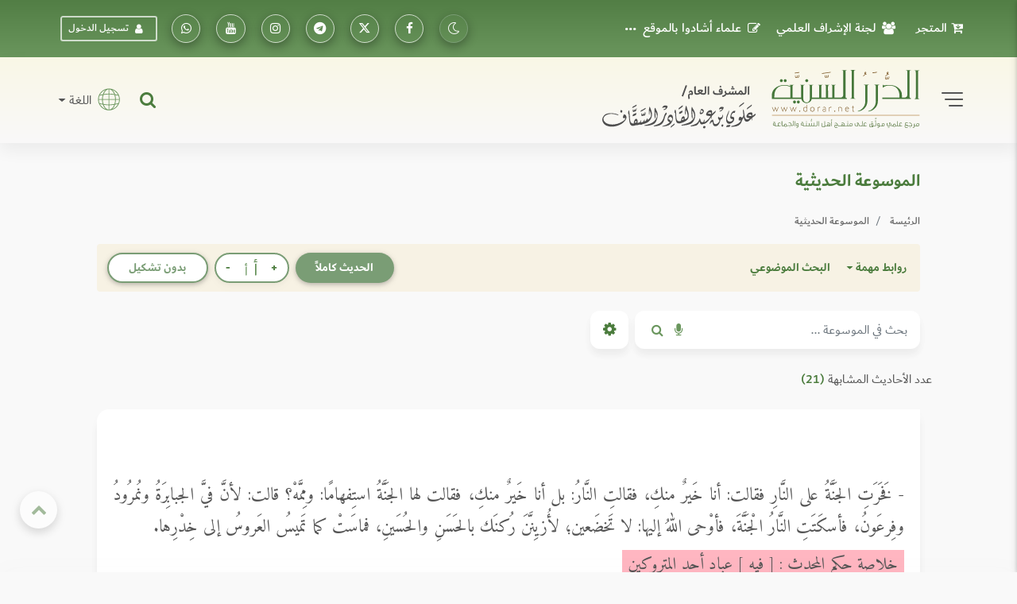

--- FILE ---
content_type: text/html; charset=UTF-8
request_url: https://dorar.net/h/upP2KolX?sims=1
body_size: 40842
content:
<!DOCTYPE html>
<html lang="ar" dir="rtl">

<head>
    <!-- Global site tag (gtag.js) - Google Analytics -->
    <!-- Google Analytics 4 -->
    <script async src="https://www.googletagmanager.com/gtag/js?id=G-C8X46MR1C2"></script>
    <script>
        window.dataLayer = window.dataLayer || [];

        function gtag() {
            dataLayer.push(arguments);
        }


        gtag('js', new Date());

        // Get the current URL

        const currentUrl = window.location.href;

        // Create a URL object

        const url = new URL(currentUrl);

        // Get the pathname
        const pathname = url.pathname; // e.g., "/tafseer/2" or "/tafseer"

        // Split the pathname into segments and get the first one after the root
        window.firstPath = pathname.split('/').filter(Boolean)[0]; // "tafseer"
        // Set up the basic config
        gtag('config', 'G-C8X46MR1C2', {
            'categories': [window.firstPath ? window.firstPath : 'home'],
            //'debug_mode': true
        });


        // Function to update UID when available
        function updateGtagUID(uid) {
            if (uid) {
                gtag('set', {
                    'user_id': uid,
                });
                gtag('event', 'page_view', { 'user_id': uid, 'categories': [window.firstPath ? window.firstPath : 'home'] });
            }
            //console.log('Gtag UID updated:', uid);
        }
    </script>

   <script>(function(w,d,s,l,i){w[l]=w[l]||[];w[l].push({'gtm.start':
    new Date().getTime(),event:'gtm.js'});var f=d.getElementsByTagName(s)[0],
    j=d.createElement(s),dl=l!='dataLayer'?'&l='+l:'';j.async=true;j.src=
    'https://www.googletagmanager.com/gtm.js?id='+i+dl;f.parentNode.insertBefore(j,f);
    })(window,document,'script','dataLayer','GTM-TQTFGJFM');</script>
    <!-- End Google Tag Manager -->



    <meta charset="utf-8" />
    <meta name="viewport" content="width=device-width, initial-scale=1, shrink-to-fit=no" />
    <meta http-equiv="x-ua-compatible" content="ie=edge" />

    <meta name="csrf-token" content="TTZg1nIRpm9pXiVJ16g7Ct2sdAyOUoIcWfMoARJQ">
        <title>الدرر السنية</title>

    <!-- Update canonical tag to use absolute URL and handle alternates properly -->
    
                    <link rel="canonical" href="https://dorar.net/h/upP2KolX?sims=1">
    
    


    <link rel="apple-touch-icon" sizes="57x57" href="https://dorar.net/img/favico.ico/apple-icon-57x57.png" />
    <link rel="apple-touch-icon" sizes="60x60" href="/img/favico.ico/apple-icon-60x60.png" />
    <link rel="apple-touch-icon" sizes="72x72" href="/img/favico.ico/apple-icon-72x72.png" />
    <link rel="apple-touch-icon" sizes="76x76" href="/img/favico.ico/apple-icon-76x76.png" />
    <link rel="apple-touch-icon" sizes="114x114" href="/img/favico.ico/apple-icon-114x114.png" />
    <link rel="apple-touch-icon" sizes="120x120" href="/img/favico.ico/apple-icon-120x120.png" />
    <link rel="apple-touch-icon" sizes="144x144" href="/img/favico.ico/apple-icon-144x144.png" />
    <link rel="apple-touch-icon" sizes="152x152" href="/img/favico.ico/apple-icon-152x152.png" />
    <link rel="apple-touch-icon" sizes="180x180" href="/img/favico.ico/apple-icon-180x180.png" />
    <link rel="icon" type="image/png" sizes="192x192" href="/img/favico.ico/android-icon-192x192.png" />
    <link rel="icon" type="image/png" sizes="32x32" href="/img/favico.ico/favicon-32x32.png" />
    <link rel="icon" type="image/png" sizes="96x96" href="/img/favico.ico/favicon-96x96.png" />
    <link rel="icon" type="image/png" sizes="16x16" href="/img/favico.ico/favicon-16x16.png" />
    <link rel="manifest" href="/img/favico.ico/manifest.json" />
    <meta name="msapplication-TileColor" content="#ffffff" />
    <meta name="msapplication-TileImage" content="/img/favico.ico/ms-icon-144x144.png" />

    <!-- Font Awesome -->
    <link rel="preload" href="/font/dubai/DubaiW23-Medium.woff2" as="font" type="font/woff2" crossorigin>
    <link rel="preload" href="/font/dubai/DubaiW23-Bold.woff2" as="font" type="font/woff2" crossorigin>
    <link rel="preload" href="/font/dubai/DubaiW23-Regular.woff2" as="font" type="font/woff2" crossorigin>
    
    <link rel="stylesheet" href="https://dorar.net/css/cdn/font-awesome.min.css" />

    <!-- Bootstrap core CSS -->
    <link href="/css/bootstrap.min.css" rel="stylesheet" />
    <!-- Material Design Bootstrap -->
    <link href="/css/mdb-pro.min.css?v=2.1" rel="stylesheet" />
    <link href="/css/inlinestyle/main.css?v=0.000016" rel="stylesheet" />
    <!-- Your custom styles (mandatory) -->
    <style>
        @media(max-width: 991px){
            .side-nav {
                position: absolute !important;
            }
            #slide-out {
                display: none !important;
            }
            #slide-out.active {
                display: block !important;
            }
        }
    </style>
    <link rel="preload" as="style" href="https://dorar.net/build/assets/mainapp-CcmNtDEG.css" /><link rel="stylesheet" href="https://dorar.net/build/assets/mainapp-CcmNtDEG.css" data-navigate-track="reload" />



    	</head>

<body class="fixed-sn dorar-skin scrollbar-dusty-grass thin body">
    <!-- Google Tag Manager (noscript) -->
<noscript><iframe src="https://www.googletagmanager.com/ns.html?id=GTM-TQTFGJFM"
    height="0" width="0" style="display:none;visibility:hidden"></iframe></noscript>
    <!-- End Google Tag Manager (noscript) -->
    

    <!-- div id="mdb-preloader" class="flex-center">
         <div id="preloader-markup"></div>
      </div -->
    <!-- Sidebar navigation -->
    <div id="slide-out" class="side-nav side">
        <ul class="custom-scrollbar">
            <!-- Logo -->
            <li class="logo-wrapper waves-light">
                <a class="w-100" href="/"><img loading="lazy" src="/img/dorar_logo.svg" alt="dorar_logo"
                        class="img-fluid flex-center px-3 mx-auto" /></a>
            </li>
            <!--/. Logo -->
            <!-- a href="#" data-activates="slide-out" class="my-3 btn-close text-center text-muted" id="closeNav" style="line-height: 1rem; position:absolute; right: 15px; top:15px" aria-label="slidout"><i class="fa fa-lg fa-times"></i></a -->

            <!--Social-->

            <li>
                <ul class="social px-0 d-flex justify-content-center">
                    <li>
                        <a target="_blank"
                            href="https://www.facebook.com/pages/mwq-ldrr-lsny-Dorarnet/251615861901?ref=nf"
                            aria-label="تابعونا على فيسبووك" class="icons-sm px-1"><i class="fa fa-facebook">
                            </i></a>
                    </li>
                    <li>
                        <a target="_blank" href="https://x.com/dorarnet" aria-label="تابعونا على منصة إكس"
                            class="icons-sm px-1"><i class="fa icon-x-twitter"> </i></a>
                    </li>
                    <li>
                        <a target="_blank" href="https://telegram.me/dorarnet_telegram"
                            aria-label="تابعونا على تلجرام" class="icons-sm px-1"><i class="fa fa-telegram"> </i></a>
                    </li>
                    <li>
                        <a target="_blank" href="https://www.instagram.com/dorarrnet/"
                            aria-label="تابعونا على إنستاجرام" class="icons-sm px-1"><i class="fa fa-instagram">
                            </i></a>
                    </li>
                    <li>
                        <a target="_blank" href="https://www.youtube.com/user/dorartv"
                            aria-label="تابعونا على يوتيوب" class="icons-sm px-1"><i class="fa fa-youtube"> </i></a>
                    </li>
                    <li>
                        <a target="_blank" href="https://whatsapp.com/channel/0029VaCfdUm8PgsLBK7VWm3G"
                            class="icons-sm px-1" aria-label="تابعونا على واتساب"><i class="fa fa-whatsapp"> </i></a>
                    </li>
                    
                                    </ul>
            </li>
            <!--/Social-->
            <!-- Side navigation links -->
            <li>
                <ul class="collapsible collapsible-accordion pb-4">
                    <li>
                        <a href="/about"
                            class="collapsible-header waves-effect d-flex justify-content-between align-items-center px-2">
                            التعريف بالموقع <i class="fa fa-caret-left"></i></a>
                    </li>
                    <li>
                        <a href="/site/gbook"
                            class="collapsible-header waves-effect d-flex justify-content-between align-items-center px-2">
                            علماء أشادوا بالموقع <i class="fa fa-caret-left"></i></a>
                    </li>

                    <li>
                        <a href="#" data-toggle="modal" data-target="#modal1"
                            class="collapsible-header waves-effect d-flex justify-content-between align-items-center px-2">
                            لجنة الإشراف العلمي<i class="fa fa-caret-left"></i></a>
                    </li>
                    <li>
                        <a href="#" data-toggle="modal" data-target="#modal2"
                            class="collapsible-header waves-effect d-flex justify-content-between align-items-center px-2">
                            منهجية عمل الموسوعات <i class="fa fa-caret-left"></i></a>
                    </li>
                    <li>
                        <a href="/mushrif"
                            class="collapsible-header waves-effect d-flex justify-content-between align-items-center px-2">
                            مداد المشرف <i class="fa fa-caret-left"></i></a>
                    </li>
                    <li>
                        <a href="/en"
                            class="collapsible-header waves-effect d-flex justify-content-between align-items-center px-2">
                            English <i class="fa fa-caret-left"></i></a>
                    </li>
                    <li>
                        <a href="https://store.dorar.net"
                            class="collapsible-header waves-effect d-flex justify-content-between align-items-center px-2">
                            المتجر <i class="fa fa-caret-left"></i></a>
                    </li>
                    <li>
                        <a href="/apps"
                            class="collapsible-header waves-effect d-flex justify-content-between align-items-center px-2">
                            تطبيقات الجوال <i class="fa fa-caret-left"></i></a>
                    </li>
                    <li>

                    </li>
                    <li>
                        <hr>
                    </li>
                    <li>
                        <a href="/tafseer"
                            class="collapsible-header waves-effect d-flex justify-content-between align-items-center px-2">
                            موسوعة التفسير
                            <i class="fa fa-caret-left"></i>
                        </a>
                    </li>
                    <li>
                        <a href="/hadith"
                            class="collapsible-header waves-effect d-flex justify-content-between align-items-center px-2">
                            الموسوعة الحديثية <i class="fa fa-caret-left"></i></a>
                    </li>
                    <li>
                        <a href="/aqeeda"
                            class="collapsible-header waves-effect d-flex justify-content-between align-items-center px-2">
                            الموسوعة العقدية <i class="fa fa-caret-left"></i></a>
                    </li>
                    <li>
                        <a href="/adyan"
                            class="collapsible-header waves-effect d-flex justify-content-between align-items-center px-2">
                            موسوعة الأديان <i class="fa fa-caret-left"></i></a>
                    </li>
                    <li>
                        <a href="/frq"
                            class="collapsible-header waves-effect d-flex justify-content-between align-items-center px-2">
                            موسوعة الفرق <i class="fa fa-caret-left"></i></a>
                    </li>
                    <li>
                        <a href="/feqhia"
                            class="collapsible-header waves-effect d-flex justify-content-between align-items-center px-2">
                            الموسوعة الفقهية <i class="fa fa-caret-left"></i></a>
                    </li>
                    <li>
                        <a href="/osolfeqh"
                            class="collapsible-header waves-effect d-flex justify-content-between align-items-center px-2">
                            موسوعة أصول الفقه <i class="fa fa-caret-left"></i></a>
                    </li>

                    <li>
                        <a href="/qfiqhia"
                            class="collapsible-header waves-effect d-flex justify-content-between align-items-center px-2">
                            موسوعة القواعد الفقهية <i class="fa fa-caret-left"></i></a>
                    </li>

                    <li>
                        <a href="/alakhlaq"
                            class="collapsible-header waves-effect d-flex justify-content-between align-items-center px-2">
                            موسوعة الأخلاق والسلوك<i class="fa fa-caret-left"></i></a>
                    </li>
                    <li>
                        <a href="/aadab"
                            class="collapsible-header waves-effect d-flex justify-content-between align-items-center px-2">
                            موسوعة الآداب الشرعية <i class="fa fa-caret-left"></i></a>
                    </li>
                    <li>
                        <a href="/history"
                            class="collapsible-header waves-effect d-flex justify-content-between align-items-center px-2">
                            الموسوعة التاريخية <i class="fa fa-caret-left"></i></a>
                    </li>

                    <li>
                        <a href="/arabia"
                            class="collapsible-header waves-effect d-flex justify-content-between align-items-center px-2">
                            موسوعة اللغة العربية <i class="fa fa-caret-left"></i></a>
                    </li>
                    <li>
                        <a href="/fake-hadith"
                            class="collapsible-header waves-effect d-flex justify-content-between align-items-center px-2">
                            أحاديث منتشرة لا تصح <i class="fa fa-caret-left"></i></a>
                    </li>
                    <li>
                        <hr>
                    </li>
                    <li>
                        <a href="/article/category/3"
                            class="collapsible-header waves-effect d-flex justify-content-between align-items-center px-2">
                            مقالات وبحوث <i class="fa fa-caret-left"></i></a>
                    </li>
                    <li>
                        <a href="/selection"
                            class="collapsible-header waves-effect d-flex justify-content-between align-items-center px-2">
                            نفائس الموسوعات <i class="fa fa-caret-left"></i></a>
                    </li>
                    <li>
                        <a href="/article/books"
                            class="collapsible-header waves-effect d-flex justify-content-between align-items-center px-2">
                            قراءة في كتاب <i class="fa fa-caret-left"></i></a>
                    </li>
                    <li>
                        <a href="/contribute"
                            class="collapsible-header waves-effect d-flex justify-content-between align-items-center px-2">
                            شارك معنا <i class="fa fa-caret-left"></i></a>
                    </li>
                    <li>
                        <hr>
                    </li>
                                    </ul>
            </li>
            <!--/. Side navigation links -->
        </ul>
        <div class="sidenav-bg"></div>
    </div>

            <!-- Start your project here -->
<header class="h-auto w-100">

    <!-- Main Navigation -->
    <div class="z-depth-0 default-gradient pt-1 pt-md-1 pt-sm-1 pt-xl-0 pt-lg-0">
        <div class="container-fluid">
            <div class="row justify-content-center">
                <div class="col-12 col-lg-11 col-xl-11 d-none d-lg-block d-xl-block d-xl-none">
                    <!--Navbar -->
                    <nav
                        class="navbar d-flex justify-content-between align-items-center w-100 px-0 navbar-expand-lg navbar-dark z-depth-0 bg-transparent">
                        <ul class="navbar-nav readMore">
                            <li class="nav-item">
                                <a target="_blank" class="nav-link d-flex align-items-center"
                                    href="https://store.dorar.net/"><i class="fa fa-cart-arrow-down px-2"></i> المتجر
                                </a>
                            </li>
                            <li class="nav-item">
                                <a class="nav-link d-flex align-items-center" href="#" data-toggle="modal"
                                    data-target="#modal1"><i class="fa fa-users px-2"></i>لجنة الإشراف العلمي</a>
                            </li>
                            <li class="nav-item">
                                <a class="nav-link d-flex align-items-center" href="/site/gbook"><i
                                        class="fa fa-pencil-square-o px-2"></i> علماء أشادوا بالموقع </a>
                            </li>
                            <li class="nav-item">
                                <a class="nav-link d-flex align-items-center" href="#" data-toggle="modal"
                                    data-target="#modal2"><i class="fa fa-info-circle px-2"></i>منهج العمل في
                                    الموسوعات</a>
                            </li>
                            <li class="nav-item">
                                <a class="nav-link d-flex align-items-center" href="/about">
                                    <i class="fa fa-handshake-o px-2"></i> التعريف
                                    بالموقع</a>
                            </li>
                            <li class="nav-item">
                                <a class="nav-link d-flex align-items-center" href="/mushrif">
                                    <i class="fa fa-pencil-square-o px-2"></i> مداد
                                    المشرف</a>
                            </li>
                            <li class="nav-item">
                                <a class="nav-link d-flex align-items-center" href="/apps">
                                    <i class="fa fa-mobile fa-lg px-2"></i> تطبيقات
                                    الجوال</a>
                            </li>
                            

                        </ul>
                        <ul class="navbar-nav nav-flex-icons">
                            <li class="nav-item">
                                <a class="switch_btn btn-floating btn-sm btn-outline-default switch toggle_btn pushme"
                                    role="button" href="#" data-switch-dark aria-label="dark mode switch">
                                    <i class="fa icon-night state-open"></i>
                                    <i class="fa fa-2x icon-day state-close d-none"></i>
                                </a>
                            </li>
                            <li class="nav-item">
                                <a target="_blank" class="btn-floating btn-sm btn-outline-white"
                                    href="https://www.facebook.com/pages/mwq-ldrr-lsny-Dorarnet/251615861901?ref=nf"
                                    aria-label="تابعونا على فيسبووك"><i class="fa fa-facebook"></i></a>
                            </li>
                            <li class="nav-item">
                                <a target="_blank" href="https://twitter.com/dorarnet" aria-label="تابعونا على تويتر"
                                    class="btn-floating btn-sm btn-outline-white" aria-label="تابعونا على تويتر"><i
                                        class="fa icon-x-twitter"></i></a>
                            </li>
                            <li target="_blank" class="nav-item">
                                <a href="https://telegram.me/dorarnet_telegram"
                                    class="btn-floating btn-sm btn-outline-white" aria-label="تابعونا على تلجرام"><i
                                        class="fa fa-telegram"></i></a>
                            </li>
                            <li class="nav-item">
                                <a target="_blank" href="https://www.instagram.com/dorarrnet/"
                                    aria-label="تابعونا على إنستاجرام" class="btn-floating btn-sm btn-outline-white"
                                    aria-label="تابعونا على إنستاجرام"><i class="fa fa-instagram"></i></a>
                            </li>
                            <li class="nav-item">
                                <a target="_blank" href="https://www.youtube.com/user/dorartv"
                                    aria-label="تابعونا على يوتيوب" class="btn-floating btn-sm btn-outline-white"
                                    aria-label="تابعونا على يوتيوب"><i class="fa fa-youtube"></i></a>
                            </li>
                            <li class="nav-item">
                                <a target="_blank"
                                    href="https://www.whatsapp.com/channel/0029VaCfdUm8PgsLBK7VWm3G"
                                    class="btn-floating btn-sm btn-outline-white" aria-label="راسلنا على واتساب"><i
                                        class="fa fa-whatsapp"></i></a>
                            </li>
                                                            <li class="nav-item d-flex align-items-center">
                                    <a href="#" data-toggle="modal" data-target="#modalLRForm"
                                        class="btn-sm btn-outline-white px-2 mx-2 d-flex align-items-center"><i
                                            class="fa fa-user px-2"></i> تسجيل الدخول</a>
                                </li>
                            
                            
                                                    </ul>
                    </nav>
                    <!--/.Navbar -->
                </div>
            </div>
        </div>
    </div>
    <!-- Navbar -->
    <div class="z-depth-0 header_custom_bg">
        <!-- example 1 - using absolute position for center -->
        <div class="container-fluid">
            <div class="row justify-content-center">
                <div class="col-12 col-lg-11 col-xl-11 pb-2 pb-md-2 pb-lg-3 pt-2 pt-md-2 pt-lg-3">
                    <div class="row">
                        <div class="col-12 d-flex justify-content-between align-items-center d-lg-none d-xl-none">
                            <div class="d-flex">
                                <a href="#" data-activates="slide-out" class="button-collapse2"
                                    aria-label="slidout">
                                    <div class="animated-icon2">
                                        <span></span><span></span><span></span><span></span>
                                    </div>
                                </a>
                            </div>
                            <a class="d-flex abs mx-0 px-3 px-sm-3 px-md-3 px-lg-5 px-xl-5" href="/">
                                <img alt="logo" src="/img/_logo.svg" class="img-fluid mx-auto" /></a>
                            <div class="d-flex">
                                <a target="_blank" href="https://store.dorar.net/"
                                    class="nav-link px-0 d-flex align-items-center" aria-label="Store">
                                    <i class="fa fa-shopping-cart fa-2x px-1 default-text-color"></i>
                                </a>
                                                                    <a class="nav-link px-0 d-flex align-items-center" data-toggle="modal"
                                        data-target="#modalLRForm">
                                        <!-- <img src="img/lang.svg" width="35" alt="lang" class="px-1" /> -->
                                        <i class="fa fa-user-circle-o fa-2x px-1 default-text-color"></i>
                                    </a>
                                
                            </div>
                        </div>
                        <div class="col-lg-6 col-12 d-none d-lg-block d-xl-block d-xl-none">
                            <div class="d-flex justify-content-start align-items-center">
                                <!-- SideNav slide-out button -->
                                <a href="#" data-activates="slide-out" class="d-flex button-collapse2"
                                    aria-label="slidout">
                                    <div class="animated-icon2">
                                        <span></span><span></span><span></span><span></span>
                                    </div>
                                </a>
                                <a class="d-flex mx-4 abs" href="/">
                                    <img alt="logo" src="/img/_logo.svg" class="img-fluid" width="400" /></a>
                            </div>
                        </div>
                        <div
                            class="col-lg-6 col-12 d-none d-lg-flex d-xl-flex d-xl-none justify-content-end align-items-center pt-2 pt-md-2 pt-lg-0 pt-xl-0 px-0 px-md-0 px-lg-3 px-xl-3">
                            <!-- Search form -->
                            <div
                                class="position-relative d-flex justify-content-end align-items-center h-100 w-100 mx-3">
                                <div class="collapse position-absolute w-100" id="searchForm2">
                                    <div
                                        class="d-flex input-group form-sm form-2 z-depth-3 bg-white rounded rounded-md-0 mx-0">
                                        <!-- Basic dropdown -->
                                        <button
                                            class="btn-search btn btn-link dropdown-toggle m-0 px-2 px-lg-3 border-left border-right d-flex align-items-center"
                                            type="button" data-toggle="dropdown" aria-haspopup="true"
                                            aria-expanded="false">اختر نوع البحث</button>
                                        <div class="dropdown-menu">
                                            <a tag="/site/search" class="srch-scope dropdown-item"
                                                href="#">البحث الشامل</a>
                                            <a tag="/tafseer/search" class="srch-scope dropdown-item"
                                                href="#">موسوعة التفسير</a>
                                            <a tag="/hadith/search" class="srch-scope dropdown-item"
                                                href="#">الموسوعة الحديثية</a>
                                            <a tag="/aqeeda/search" class="srch-scope dropdown-item"
                                                href="#">الموسوعة العقدية</a>
                                            <a tag="/adyan/search" class="srch-scope dropdown-item"
                                                href="#">موسوعة الأديان</a>
                                            <a tag="/frq/search" class="srch-scope dropdown-item"
                                                href="#">موسوعة الفرق</a>

                                            <a tag="/feqhia/search" class="srch-scope dropdown-item"
                                                href="#">الموسوعة الفقهية</a>
                                                <a tag="/osolfeqh" class="srch-scope dropdown-item"
                                                href="#">موسوعة أصول الفقه</a>
                                                <a tag="/qfiqhia"  class="srch-scope dropdown-item"
                                              href="#"> موسوعة القواعد الفقهية</span>
                                            <a tag="/alakhlaq/search" class="srch-scope dropdown-item"
                                                href="#">موسوعة الأخلاق</a>
                                                <a tag="/aadab/search" class="srch-scope dropdown-item"
                                                  href="#">موسوعة الآداب الشرعية</a>
                                            <a tag="/history/search" class="srch-scope dropdown-item"
                                                href="#">الموسوعة التاريخية</a>
                                            <a tag="/arabia/search" class="srch-scope dropdown-item"
                                                href="#">موسوعة اللغة العربية</a>
                                            <a tag="/fake-hadith" class="srch-scope dropdown-item"
                                                href="#">الأحاديث المنتشرة</a>
                                        </div>
                                        <!-- Basic dropdown -->
                                        <input id="qq"
                                            class="form-control form-control-lg my-0 py-1 rounded rounded-md-0 border-0 bg-transparent fa-sm"
                                            type="text" placeholder="البحث .." aria-label="Search" />
                                        <div class="input-group-append mx-0">
                                            <button id="do-search" tag="#qq"
                                                class="do-search ssrch input-group-text custom_input_group_tbutton_1 bg-transparent border-0"
                                                aria-label="Do Search">
                                                <i class="fa fa-search default-text-light" aria-hidden="true"></i>
                                            </button>
                                            <button type="button" id="button-play-ws"
                                                class="input-group-text custom_input_group_tbutton_2 bg-transparent border-0"
                                                aria-label="Sound search">
                                                <i class="fa fa-microphone default-text-light" aria-hidden="true"></i>
                                            </button>
                                        </div>
                                        <div class="input-group-append">
                                            <a class="btn bg-light m-0 py-2 px-3 z-depth-0 waves-effect rounded d-flex align-items-center"
                                                href="#searchForm2" data-target="#searchForm2"
                                                data-toggle="collapse">
                                                <i class="fa fa-close fa-lg"></i>
                                            </a>
                                        </div>
                                    </div>
                                </div>
                                <a class="nav-item nav-link px-0 default-text-color" title="البحث الشامل"
                                    href="#searchForm2" data-target="#searchForm2" data-toggle="collapse">
                                    <i class="fa-lg fa fa-search"></i>
                                </a>
                            </div>
                            <div class="d-none d-lg-block d-xl-block d-xl-none">
                                <div class="d-flex justify-content-end">
                                    <span class="nav-link dropdown-toggle px-0 d-flex align-items-center"
                                        id="navbarDropdownMenuLink-333" data-toggle="dropdown" aria-haspopup="true"
                                        aria-expanded="false">
                                        <img src="/img/lang.svg" width="45" alt="lang" class="px-2" />
                                        اللغة
                                    </span>
                                    <div class="dropdown-menu dropdown-menu-left dropdown-default"
                                        aria-labelledby="navbarDropdownMenuLink-333">
                                        <a class="dropdown-item" href="/en">En</a>
                                    </div>
                                </div>
                            </div>
                        </div>
                    </div>
                </div>
            </div>
        </div>
        <!-- /.Navbar -->
    </div>
    <div class="fixed-bottom">
        <div class="collapse position-absolute w-100 bottom-0" id="searchForm">
            <!-- Search form -->
            <div
                class="d-flex justify-content-between align-items-center input-group form-sm form-2 z-depth-2 bg-white rounded rounded-md-0 mx-0">
                <!-- Basic dropdown -->
                <button
                    class="btn-search btn btn-link dropdown-toggle m-0 px-2 px-lg-3 border-left border-right d-flex align-items-center"
                    type="button" data-toggle="dropdown" aria-haspopup="true" aria-expanded="false">اختر نوع
                    البحث</button>
                <div class="dropdown-menu">
                    <a tag="/tafseer/search" class="srch-scope dropdown-item" href="#">موسوعة التفسير</a>
                    <a tag="/hadith/search" class="srch-scope dropdown-item" href="#">الموسوعة الحديثية</a>
                    <a tag="/aqeeda/search" class="srch-scope dropdown-item" href="#">الموسوعة العقدية</a>
                    <a tag="/adyan/search" class="srch-scope dropdown-item" href="#">موسوعة الأديان</a>
                    <a tag="/frq/search" class="srch-scope dropdown-item" href="#">موسوعة الفرق</a>
                    <a tag="/feqhia/search" class="srch-scope dropdown-item" href="#">الموسوعة الفقهية</a>
                    <a tag="/osolfeqh" class="srch-scope dropdown-item" href="#">موسوعة أصول الفقه</a>
                    <a tag="/alakhlaq/search" class="srch-scope dropdown-item" href="#">موسوعة الأخلاق</a>
                    <a tag="/aadab/search" class="srch-scope dropdown-item" href="#">موسوعة اللآداب الشرعية</a>
                    <a tag="/history/search" class="srch-scope dropdown-item" href="#">الموسوعة التاريخية</a>
                    <a tag="/arabia/search" class="srch-scope dropdown-item" href="#">موسوعة اللغة العربية</a>
                    <a tag="/fake-hadith" class="srch-scope dropdown-item" href="#">الأحاديث المنتشرة</a>
                </div>
                <!-- Basic dropdown -->
                <input id="qq2"
                    class="form-control form-control-lg my-0 py-1 rounded rounded-md-0 border-0 bg-transparent fa-sm"
                    type="text" placeholder="البحث .." aria-label="Search" />
                <div class="input-group-append mx-0">
                    <button id="do-search" tag="#qq2"
                        class="do-search input-group-text custom_input_group_tbutton_1 bg-transparent border-0">
                        <i class="fa fa-search default-text-light" aria-hidden="true"></i>
                    </button>
                    <button class="input-group-text custom_input_group_tbutton_2 bg-transparent border-0">
                        <i class="fa fa-microphone default-text-light" aria-hidden="true"></i>
                    </button>
                </div>
                <div class="input-group-append">
                    <a class="btn p-3 bg-light m-0 d-flex align-items-center" href="#searchForm"
                        data-target="#searchForm" data-toggle="collapse">
                        <i class="fa fa-close fa-lg"></i>
                    </a>
                </div>
            </div>
        </div>
        <div class="z-depth-0 header_custom_bg pt-1 d-flex d-lg-none d-xl-none w-100">
            <div class="container-fluid px-0 px-md-0 px-lg-3 px-xl-3">
                <div class="row justify-content-center">
                    <div class="col-lg-6 col-12 d-flex justify-content-between align-items-center pt-0">
                        <nav class=" nav nav-pills nav-justified w-100">
                            
                            
                                                            <div class="nav-item dropdown">
                                    <a href="#" class="nav-item nav-link default-text-color"
                                        data-toggle="dropdown" aria-haspopup="true" aria-expanded="false">

                                        <img src="/img/font-size.svg" alt="font-size" width="18">
                                    </a>
                                    <div class="dropdown-menu custom_fontsize_dropdown">
                                        <a tag="1.06" step="0.01"
                                            class="dropdown-item default-text-color font-btn" href="#"> + <img
                                                src="/img/font-size.svg" alt="font-size" width="18"></a>
                                        <a tag="1.05" step="0.0"
                                            class="dropdown-item default-text-color font-btn" href="#"> = <img
                                                src="/img/font-size.svg" alt="font-size" width="18"></a>
                                        <a tag="1.04" step="-0.01"
                                            class="dropdown-item default-text-color font-btn" href="#"> - <img
                                                src="/img/font-size.svg" alt="font-size" width="18"></a>
                                    </div>
                                </div>
                            
                            
                                                            <a class="switch_btn nav-item nav-link default-text-color switch pushme"
                                    role="button" href="#" data-switch2-dark aria-label="dark mode switch2">
                                    <i class="fa fa-lg icon-night state-open"></i>
                                    <i class="fa fa-2x icon-day state-close d-none"></i>
                                </a>
                            
                            
                            <a href="#" data-toggle="modal" data-target="#modalSocial" title="مشاركة"
                                class="nav-item nav-link default-text-color">
                                <i class="fa-lg fa fa-share-alt"></i>
                            </a>

                                                            <a href="/feedback/error-report?link=https://dorar.net/h/upP2KolX" data-toggle="tooltip"
                                    title="نبه عن خطأ" class="nav-item nav-link default-text-color">
                                    <i class="fa-lg fa fa-warning"></i>
                                </a>
                                                        <a class="nav-item nav-link default-text-color" title="البحث الشامل" href="#searchForm"
                                data-target="#searchForm" data-toggle="collapse">
                                <i class="fa-lg fa fa-search"></i>
                            </a>
                        </nav>
                    </div>
                </div>
            </div>
        </div>
    </div>
</header>
    
    <!-- Large modal -->
<div class="modal fade" id="modal2" tabindex="-1" role="dialog" aria-labelledby="myLargeModalLabel"
aria-hidden="true">
<div class="modal-dialog modal-lg" >
   <div class="modal-content">
      <div class="modal-header">
         <h5 class="modal-title w-100" id="myModalLabel">منهج العمل في الموسوعات</h5>
         <button type="button" class="close" data-dismiss="modal" aria-label="Close">
         <span aria-hidden="true">&times;</span>
         </button>
      </div>
      <div class="modal-body">
          <!--Accordion wrapper-->
          <div class="accordion md-accordion dorar_custom_accordion amiri_custom_content" id="accordionEx" role="tablist"
          aria-multiselectable="true">
          <!-- Accordion card -->
          <div class="card z-depth-0 mb-0">
             <!-- Card header -->
             <div class="card-header p-0" role="tab" id="headingOne1">
                <a class="collapsed" data-toggle="collapse" data-parent="#accordionEx"
                   href="#collapseOne1" aria-expanded="false" aria-controls="collapseOne1">
                   <h6 class="h6-responsive mb-0 d-flex align-items-center justify-content-between b-0 py-3 px-1">
                     <div><i class="fa fa-file-o px-2" aria-hidden="true"></i> موسوعة التفسير </div>
                     <i class="fa fa-angle-down rotate-icon px-3"></i>
                   </h6>
                </a>
             </div>
             <!-- Card body -->
             <div id="collapseOne1" class="collapse" role="tabpanel" aria-labelledby="headingOne1" data-parent="#accordionEx">
                <div class="card-body px-0 py-3 pt-0 text-center">
                   <p >
                           <a class="title-manhag" href="/article/1955">منهج العمل في الموسوعة
                           </a>
                       </p>
                       <p class="subtitle-manhag">راجع الموسوعة</p>
                       <p>الشيخ الدكتور خالد بن عثمان السبت</p>
                       <p class="ustaz">أستاذ التفسير بجامعة الإمام عبدالرحمن بن فيصل</p>
                       <p>الشيخ الدكتور أحمد سعد الخطيب</p>
                       <p class="ustaz">أستاذ التفسير بجامعة الأزهر</p>

                       <p class="subtitle-manhag">اعتمد المنهجية</p>
                       <p class="subtitle-manhag">بالإضافة إلى المراجعَين</p>
                       <p>الشيخ الدكتور عبدالرحمن بن معاضة الشهري</p>
                       <p class="ustaz">أستاذ التفسير بجامعة الملك سعود</p>
                       <p>الشيخ الدكتور مساعد بن سليمان الطيار</p>
                       <p class="ustaz">أستاذ التفسير بجامعة الملك سعود</p>
                       <p>الشيخ الدكتور منصور بن حمد العيدي</p>
                       <p class="ustaz">
                           أستاذ التفسير بجامعة الإمام عبدالرحمن بن فيصل</p>
                </div>
             </div>
          </div>
          <!-- Accordion card -->
          <!-- Accordion card -->
          <div class="card z-depth-0 mb-0">
             <!-- Card header -->
             <div class="card-header p-0" role="tab" id="tabb-1">
                <a class="collapsed" data-toggle="collapse" data-parent="#accordionEx"
                   href="#collapseTwo2" aria-expanded="false" aria-controls="collapseTwo2">
                   <h6 class="h6-responsive mb-0 d-flex align-items-center justify-content-between b-0 py-3 px-1">
                      <div><i class="fa fa-file-o px-2" aria-hidden="true"></i> الموسوعة الحديثية</div>
                      <i class="fa fa-angle-down rotate-icon px-3"></i>
                   </h6>
                </a>
             </div>
             <!-- Card body -->
             <div id="collapseTwo2" class="collapse" role="tabpanel" aria-labelledby="tabb-1"
                data-parent="#accordionEx">
                <div class="card-body px-0 py-3 pt-0 text-center">
                   <p>
                       <a class="title-manhag" href="/article/77">منهج العمل في الموسوعة</a>
                   </p>
                </div>
             </div>
          </div>
          <!-- Accordion card -->
          <!-- Accordion card -->
          <div class="card z-depth-0 mb-0">
             <!-- Card header -->
             <div class="card-header p-0" role="tab" id="tabb-2">
                <a class="collapsed" data-toggle="collapse" data-parent="#accordionEx"
                   href="#collapseTwo3" aria-expanded="false" aria-controls="collapseTwo3">
                   <h6 class="h6-responsive mb-0 d-flex align-items-center justify-content-between b-0 py-3 px-1">
                      <div><i class="fa fa-file-o px-2" aria-hidden="true"></i> الموسوعة العقدية</div>
                      <i class="fa fa-angle-down rotate-icon px-3"></i>
                   </h6>
                </a>
             </div>
             <!-- Card body -->
             <div id="collapseTwo3" class="collapse" role="tabpanel" aria-labelledby="tabb-2"
                data-parent="#accordionEx">
                <div class="card-body px-0 py-3 pt-0 text-center">
                   <p>
                       <a class="title-manhag" href="/article/1987">منهج العمل في الموسوعة</a>
                   </p>
                </div>
             </div>
          </div>
          <!-- Accordion card -->

          <!-- Accordion card -->
          <div class="card z-depth-0 mb-0">
             <!-- Card header -->
             <div class="card-header p-0" role="tab" id="tabb-3">
                <a class="collapsed" data-toggle="collapse" data-parent="#accordionEx"
                   href="#collapseTwo4" aria-expanded="false" aria-controls="collapseTwo4">
                   <h6 class="h6-responsive mb-0 d-flex align-items-center justify-content-between b-0 py-3 px-1">
                      <div><i class="fa fa-file-o px-2" aria-hidden="true"></i> موسوعة الأديان</div>
                      <i class="fa fa-angle-down rotate-icon px-3"></i>
                   </h6>
                </a>
             </div>
             <!-- Card body -->
             <div id="collapseTwo4" class="collapse" role="tabpanel" aria-labelledby="tabb-3"
                data-parent="#accordionEx">
                <div class="card-body px-0 py-3 pt-0 text-center">
                   <p>
                       <a class="title-manhag" href="/article/1989">منهج العمل في الموسوعة</a>
                   </p>
                </div>
             </div>
          </div>
          <!-- Accordion card -->

          <!-- Accordion card -->
          <div class="card z-depth-0 mb-0">
             <!-- Card header -->
             <div class="card-header p-0" role="tab" id="tabb-4">
                <a class="collapsed" data-toggle="collapse" data-parent="#accordionEx"
                   href="#collapseTwo5" aria-expanded="false" aria-controls="collapseTwo5">
                   <h6 class="h6-responsive mb-0 d-flex align-items-center justify-content-between b-0 py-3 px-1">
                      <div><i class="fa fa-file-o px-2" aria-hidden="true"></i> موسوعة الفرق</div>
                      <i class="fa fa-angle-down rotate-icon px-3"></i>
                   </h6>
                </a>
             </div>
             <!-- Card body -->
             <div id="collapseTwo5" class="collapse" role="tabpanel" aria-labelledby="tabb-4"
                data-parent="#accordionEx">
                <div class="card-body px-0 py-3 pt-0 text-center">
                   <p>
                       <a class="title-manhag" href="/article/1990">منهج العمل في الموسوعة</a>
                   </p>
                </div>
             </div>
          </div>
          <!-- Accordion card -->

          <!-- Accordion card -->
          <div class="card z-depth-0 mb-0">
             <!-- Card header -->
             <div class="card-header p-0" role="tab" id="tabb-5">
                <a class="collapsed" data-toggle="collapse" data-parent="#accordionEx"
                   href="#collapseTwo7" aria-expanded="false" aria-controls="collapseTwo7">
                   <h6 class="h6-responsive mb-0 d-flex align-items-center justify-content-between b-0 py-3 px-1">
                      <div><i class="fa fa-file-o px-2" aria-hidden="true"></i> الموسوعة الفقهية</div>
                      <i class="fa fa-angle-down rotate-icon px-3"></i>
                   </h6>
                </a>
             </div>
             <!-- Card body -->
             <div id="collapseTwo7" class="collapse" role="tabpanel" aria-labelledby="tabb-5"
                data-parent="#accordionEx">
                <div class="card-body px-0 py-3 pt-0 text-center">
                   <p >
                           <a class="title-manhag" href="/article/1923">منهج العمل في الموسوعة
                           </a>
                       </p>
                       <p class="ustaz">
                           تم اعتماد المنهجية من<br/>
                           <span>الجمعية الفقهية السعودية
                               <br></span>

                           برئاسة الشيخ الدكتور<br/>
                           <span >سعد بن تركي الخثلان<br></span>
                           أستاذ الفقه بجامعة الإمام محمد بن سعود
                           <br/>
                           عضو هيئة كبار العلماء (سابقاً)</p>
                </div>
             </div>
          </div>
          <!-- Accordion card -->
          <div class="card z-depth-0 mb-0">
            <!-- Card header -->
            <div class="card-header p-0" role="tab" id="hosolfeqh">
               <a class="collapsed" data-toggle="collapse" data-parent="#accordionEx"
                  href="#colosolfeqh" aria-expanded="false" aria-controls="colosolfeqh">
                  <h6 class="h6-responsive mb-0 d-flex align-items-center justify-content-between b-0 py-3 px-1">
                    <div><i class="fa fa-file-o px-2" aria-hidden="true"></i> موسوعة أصول الفقه </div>
                    <i class="fa fa-angle-down rotate-icon px-3"></i>
                  </h6>
               </a>
            </div>
            <!-- Card body -->
            <div id="colosolfeqh" class="collapse" role="tabpanel" aria-labelledby="hosolfeqh" data-parent="#accordionEx">
               <div class="card-body px-0 py-3 pt-0 text-center">
                  <p >
                          <a class="title-manhag" href="/article/2109">منهج العمل في الموسوعة
                          </a>
                      </p>
                      <p class="subtitle-manhag">راجع الموسوعة</p>
                      <p>الشيخ الدكتور أحمد بن عبدالله بن حميد</p>
                      <p class="ustaz" style="padding-bottom: 10px;">أستاذ أصول الفقه بجامعة أم القرى - سابقا</p>

                      <p>الأستاذ الدكتور عياض بن نامي السلمي</p>
                      <p class="ustaz" style="padding-bottom: 10px;">أستاذ أصول الفقه بجامعة الإمام محمد بن سعود - سابقا</p>

                      <p>الأستاذ الدكتور محمد بن حسين الجيزاني</p>
                      <p class="ustaz">أستاذ أصول الفقه بالجامعة الإسلامية - سابقا</p>


               </div>
            </div>
         </div>
         <!-- Accordion card -->
         <div class="card z-depth-0 mb-0">
            <!-- Card header -->
            <div class="card-header p-0" role="tab" id="hwfiqhia">
               <a class="collapsed" data-toggle="collapse" data-parent="#accordionEx"
                  href="#colowfiqhi" aria-expanded="false" aria-controls="colowfiqhi">
                  <h6 class="h6-responsive mb-0 d-flex align-items-center justify-content-between b-0 py-3 px-1">
                    <div><i class="fa fa-file-o px-2" aria-hidden="true"></i> موسوعة القواعد الفقهية </div>
                    <i class="fa fa-angle-down rotate-icon px-3"></i>
                  </h6>
               </a>
            </div>
            <!-- Card body -->
            <div id="colowfiqhi" class="collapse" role="tabpanel" aria-labelledby="hwfiqhia" data-parent="#accordionEx">
               <div class="card-body px-0 py-3 pt-0 text-center">
                  <p >
                          <a class="title-manhag" href="/article/2117">منهج العمل في الموسوعة
                          </a>
                      </p>


                <p class="subtitle-manhag">اعتمد المنهج</p>

                <p >الشيخ الدكتور أحمد بن عبدالله بن حميد</p>

                <p class="ustaz" style="padding-bottom: 10px;">أستاذ أصول الفقه بجامعة أم القرى - سابقا</p>

                <p >الأستاذ الدكتور عياض بن نامي السلمي</p>

                <p class="ustaz" style="padding-bottom: 10px;">أستاذ أصول الفقه بجامعة الإمام محمد بن سعود - سابقا</p>

                <p >الأستاذ الدكتور محمد بن حسين الجيزاني</p>

                <p class="ustaz" style="padding-bottom: 10px;">أستاذ أصول الفقه بالجامعة الإسلامية - سابقا</p>

                <p >الأستاذ الدكتور أنور صالح أبوزيد</p>

                <p class="ustaz">أستاذ الفقه وأصوله وعضو هيئة التدريس بكلية المسجد النبوي - سابقا</p>


               </div>
            </div>
         </div>
          <!-- Accordion card -->
          <div class="card z-depth-0 mb-0">
             <!-- Card header -->
             <div class="card-header p-0" role="tab" id="tabb-6">
                <a class="collapsed" data-toggle="collapse" data-parent="#accordionEx"
                   href="#collapseTwo8" aria-expanded="false" aria-controls="collapseTwo8">
                   <h6 class="h6-responsive mb-0 d-flex align-items-center justify-content-between b-0 py-3 px-1">
                      <div><i class="fa fa-file-o px-2" aria-hidden="true"></i> موسوعة الأخلاق والسلوك</div>
                      <i class="fa fa-angle-down rotate-icon px-3"></i>
                   </h6>
                </a>
             </div>
             <!-- Card body -->
             <div id="collapseTwo8" class="collapse" role="tabpanel" aria-labelledby="tabb-6"
                data-parent="#accordionEx">
                <div class="card-body px-0 py-3 pt-0 text-center">
                   <p>
                       <a class="title-manhag" href="/article/1988">منهج العمل في الموسوعة</a>
                   </p>
                </div>
             </div>
          </div>
          <!-- Accordion card -->
            <!-- Accordion card -->
            <div class="card z-depth-0 mb-0">
                <!-- Card header -->
                <div class="card-header p-0" role="tab" id="tabb-9">
                <a class="collapsed" data-toggle="collapse" data-parent="#accordionEx"
                    href="#collaadab" aria-expanded="false" aria-controls="collaadab">
                    <h6 class="h6-responsive mb-0 d-flex align-items-center justify-content-between b-0 py-3 px-1">
                        <div><i class="fa fa-file-o px-2" aria-hidden="true"></i> موسوعة الأدب</div>
                        <i class="fa fa-angle-down rotate-icon px-3"></i>
                    </h6>
                </a>
                </div>
                <!-- Card body -->
                <div id="collaadab" class="collapse" role="tabpanel" aria-labelledby="tabb-9"
                data-parent="#accordionEx">
                <div class="card-body px-0 py-3 pt-0 text-center">
                    <p>
                        <a class="title-manhag" href="/article/2112">منهج العمل في الموسوعة</a>

                    </p>
                </div>
                </div>
            </div>
          <!-- Accordion card -->
          <div class="card z-depth-0 mb-0">
             <!-- Card header -->
             <div class="card-header p-0" role="tab" id="tabb-7">
                <a class="collapsed" data-toggle="collapse" data-parent="#accordionEx"
                   href="#collapseTwo9" aria-expanded="false" aria-controls="collapseTwo9">
                   <h6 class="h6-responsive mb-0 d-flex align-items-center justify-content-between b-0 py-3 px-1">
                      <div><i class="fa fa-file-o px-2" aria-hidden="true"></i> الموسوعة التاريخية</div>
                      <i class="fa fa-angle-down rotate-icon px-3"></i>
                   </h6>
                </a>
             </div>
             <!-- Card body -->
             <div id="collapseTwo9" class="collapse" role="tabpanel" aria-labelledby="tabb-7"
                data-parent="#accordionEx">
                <div class="card-body px-0 py-3 pt-0  text-center">
                       <p>
                           <a class="title-manhag" href="/article/1986">منهج العمل في الموسوعة</a>
                       </p>

                       <p class="subtitle-manhag">راجع الموسوعة</p>
                       <p>الأستاذُ صالحُ بنُ يوسُفَ المقرِن</p>
                       <p class="ustaz">باحثٌ في التَّاريخ الإسْلامِي والمُعاصِر
                           <br/>
                           ومُشْرِفٌ تربَويٌّ سابقٌ بإدارة التَّعْليم</p>
                       <p>الأستاذُ الدُّكتور سعدُ بنُ موسى الموسى</p>
                       <p class="ustaz">أستاذُ التَّاريخِ الإسلاميِّ بجامعةِ أُمِّ القُرى</p>

                       <p>الدُّكتور خالِدُ بنُ محمَّد الغيث</p>
                       <p class="ustaz">أستاذُ التَّاريخِ الإسلاميِّ بجامعةِ أمِّ القُرى</p>

                       <p>الدُّكتور عبدُ اللهِ بنُ محمَّد علي حيدر</p>
                       <p class="ustaz">أستاذُ التَّاريخِ الإسلاميِّ بجامعةِ أمِّ القُرى</p>
                </div>
             </div>
          </div>
          <!-- Accordion card -->


          <!-- Accordion card -->
          <div class="card z-depth-0 mb-0">
            <!-- Card header -->
            <div class="card-header p-0" role="tab" id="tabb-8">
               <a class="collapsed" data-toggle="collapse" data-parent="#accordionEx"
                  href="#collapseTwo10" aria-expanded="false" aria-controls="collapseTwo10">
                  <h6 class="h6-responsive mb-0 d-flex align-items-center justify-content-between b-0 py-3 px-1">
                     <div><i class="fa fa-file-o px-2" aria-hidden="true"></i> موسوعة اللغة العربية</div>
                     <i class="fa fa-angle-down rotate-icon px-3"></i>
                  </h6>
               </a>
            </div>
            <!-- Card body -->
            <div id="collapseTwo10" class="collapse" role="tabpanel" aria-labelledby="tabb-8"
               data-parent="#accordionEx">
               <div class="card-body px-0 py-3 pt-0 text-center">
                  <p>
                     <a class="title-manhag" href="https://dorar.net/article/2083">منهج العمل في الموسوعة</a>
                 </p>
                 <p class="ustaz">
                     تمَّ تحكيمُ موسوعةِ اللُّغةِ العربيَّةِ من<br/>
                     <span >مكتبِ لغةِ المستقبلِ للاستشاراتِ اللغويَّةِ<br></span>

                     التابعِ لمعهدِ البحوثِ والاستشاراتِ اللغويَّةِ بـ<br/>
                     <span ></span>
                     جامعةِ الملكِ خالد بالسعوديَّةِ</p>
               </div>
            </div>
         </div>
         <!-- Accordion card -->


            </div>
            <!-- Accordion wrapper -->
      </div>
      <div class="modal-footer justify-content-center">

      </div>
   </div>
</div>
</div>
    <!--/. Sidebar navigation -->

    <!-- Start your project here -->
    <!-- Main layout -->
	<section>
		<div class="container-fluid">
			<div class="row justify-content-center">
				<div
					class="col-12 col-lg-11 col-xl-10 mb-3 mb-md-4 mb-lg-4">
					<!-- Grid row -->
					<div class="row">
						<div class="col-12 mt-4">
							<div class="d-flex justify-content-between">
								<h1 class="h4-responsive default-text-color font-weight-bold my-0 mt-2">الموسوعة الحديثية</h1>
								<div class="d-flex align-items-end">

								</div>
							</div>
						</div>
						<div class="col-12">
							<nav aria-label="breadcrumb">
								<ol class="breadcrumb bg-transparent mt-2 mb-1 px-0">
									<li class="breadcrumb-item">
										<a href="/">الرئيسة</a>
									</li>
										<li class="breadcrumb-item">
		<a href="/hadith">الموسوعة الحديثية</a>
	</li>
								</ol>
							</nav>
						</div>
						<div class="col-12 mb-2">
							<div class="alert alert-dorar d-flex justify-content-between py-1 px-2">
								<div class="d-flex align-items-center">
									<div class="dropdown d-flex align-items-end">
										<!--Trigger-->
										<a class="btn btn-sm px-1 mx-1 btn-link btn-rounded dropdown-toggle d-flex align-items-center waves-effect waves-light" id="dropdownMenu3" data-toggle="dropdown" aria-haspopup="true" aria-expanded="false">
											روابط مهمة</a>
										<!--Menu-->
										<div id="important-links" class="dropdown-menu dropdown-primary">
											<a class="dropdown-item" href="/article/2052">شرح الموسوعة المُيسًرة</a>
											<a class="dropdown-item" href="/hadith/refs">الطبعات المعتمدة</a>
											<a class="dropdown-item" href="/hadith/sharh-refs">مراجع شروح الأحاديث</a>
											<a class="dropdown-item" href="/ghreeb">غريب الحديث</a>
											<a class="dropdown-item" href="/article/56"> تنبيهات علمية</a>
											<a class="dropdown-item" href="/article/77"> منهج العمل في الموسوعة</a>
											<a class="dropdown-item" href="/hadith/tarajem">تراجم المحدثين</a>
										</div>
									</div>
									<div class="d-flex align-items-end">
										<a class="btn btn-sm px-1 mx-1 btn-link btn-rounded d-flex align-items-center waves-effect waves-light" href="/hadith-category">البحث الموضوعي</a>
									</div>

								</div>
								<div class="d-flex align-items-center">
									<button type="button"
                                 class="remove-readmore change_hadith_text_btn toggle_btn btn btn-default btn-sm btn-rounded d-none d-lg-inline-flex d-xl-inline-flex d-xl-none mx-1">الحديث كاملاً</button>
									<div class="btn-group dorar-btn-group btn-sm border btn-rounded z-depth-2 d-none d-lg-inline-flex d-xl-inline-flex d-xl-none p-0 m-1" role="group" aria-label="Basic example">
										<button tag="1.06" step="0.01" type="button" class="btn btn-link btn-sm btn-rounded m-0 waves-effect waves-light font-btn">+</button>
										<button id="font-controler" tag="1.05" step="0.0" fnt="1.05" type="button" class="btn btn-link btn-sm btn-rounded px-1 m-0 waves-effect waves-light font-btn">
											<img  src="/img/font-size.svg" alt="font-size" width="18">
										</button>
										<button tag="1.04" step="-0.01" type="button" class="btn btn-link btn-sm btn-rounded m-0 waves-effect waves-light font-btn">-</button>
									</div>
									<button type="button" class="tashkeel-btn change_tahshkeel_text_btn toggle_btn btn btn-outline-default btn-sm btn-rounded d-none d-lg-inline-flex d-xl-inline-flex d-xl-none mx-1 actv">بدون تشكيل</button>
									<div
										class="dropdown d-lg-none d-xl-none d-flex align-items-end">
										<!--Trigger-->
										<a class="btn btn-sm btn-outline-default btn-rounded dropdown-toggle d-flex align-items-center waves-effect waves-light" id="dropdownMenu2" data-toggle="dropdown" aria-haspopup="true" aria-expanded="false">خدمات</a>
										<!--Menu-->
										<div class="dropdown-menu dropdown-primary">
											<a class="remove-readmore dropdown-item" href="#">الحديث كاملاً</a>
											<a class="tashkeel-btn dropdown-item" href="#">بدون تشكيل</a>
										</div>
									</div>
									<!--/Dropdown primary-->
								</div>
							</div>
						</div>
						<!-- Search form -->

                        <!-- Search form -->
<form id="inner-search" method="get" class="col-12" role="search" action="/hadith/search">

    
	<div class="row">

		<div class="col-12 col-sm-12 col-md-10 col-lg-5 col-xl-5 mb-4">

			<div class="input-group form-sm form-2">
				<input type="text" id="skeys" value="" name="q" placeholder="بحث في الموسوعة ..." class="form-control form-control-lg my-0 py-1 rounded z-depth-3 border-0" />
				<div class="input-group-append mx-1">

					<button id="search-btn" class="input-group-text custom_input_group_tbutton_1 bg-transparent border-0">
						<i class="fa fa-search default-text-light" aria-hidden="true"></i>
					</button>
					<button type="button" id="button-play-ws-inner" class="input-group-text custom_input_group_tbutton_2 bg-transparent border-0">
						<i class="fa fa-microphone default-text-light" aria-hidden="true"></i>
					</button>

				</div>
				<div class="input-group-append">
					<button id="search-toggle" class="btn btn-white z-depth-3 m-0 py-2 px-3 z-depth-0 waves-effect rounded" type="button" data-toggle="collapse" data-target="#multiCollapseExample2" aria-expanded="true" aria-controls="multiCollapseExample2">
						<i class="fa fa-gear fa-lg default-text-color" aria-hidden="true"></i>
					</button>
				</div>
			</div>
            <div id="hadith-cats" class="search-results-list mt-2 p-2 rounded" style="display:none;font-size:1rem !important;background-color: #ffff;"></div>
		</div>
        <div class="col-2 col-lg-7 mb-4 align-items-center d-flex justify-content-end">
            		</div>

		<!-- Collapsible content -->
		<div class="col-12 mb-4 collapse multi-collapse" id="multiCollapseExample2">
			<div
				class="card card-body dorar_advsearch_bg">
				<!-- form -->
				<div class="form-row">
					<!-- Left Column -->
					<div class="col-lg-4 px-3 mb-2">
						<!-- طريقة البحث -->
						<div class="mb-3">
							<label class="mb-0 default-text-color">طريقة البحث</label>
							<select class="mdb-select md-form my-0" name="st" id="st">
																										                            <option selected=&quot;selected&quot; value="w">جميع الكلمات</option>
								<option  value="a">أي كلمة</option>
	                            <option  value="p">بحث مطابق</option>
							</select>
						</div>

                        <!-- ابحث عن أي من هذه العبارات -->
						
							<div class="mb-3">
								<label class="mb-0 default-text-color">ابحث عن أي من هذه العبارات</label>
								<div class="mb-2">
									<input type="text" class="form-control" name="optional_phrase1" placeholder="" value="">
								</div>
								<div class="mb-2">
									<input type="text" class="form-control" name="optional_phrase2" placeholder="" value="">
								</div>
								<div class="mb-2">
									<input type="text" class="form-control" name="optional_phrase3" placeholder="" value="">
								</div>
								<div class="mb-2">
									<input type="text" class="form-control" name="optional_phrase4" placeholder="" value="">
								</div>
								<input type="hidden" name="test" value="1" />
							</div>
                            <hr />
						

						<!-- النتائج لا تحتوي هذه الكلمات -->
						<div class="md-form mb-3">
							<input type="text" class="form-control" name="xclude" value="" placeholder="النتائج لا تحتوي هذه الكلمات">
						</div>
					</div>
					<!-- Right Column -->
					<div class="col-lg-8 px-3 mb-2">
						<!-- First Row: نطاق البحث and درجة الحديث -->
						<div class="row mb-3">
							<div class="col-md-4">
								<label class="mb-0 default-text-color">نطاق البحث</label>
																									<div class="form-check">
										<input id="t-0" class="form-check-input"  value="0" type="checkbox" name="t[]">
										<label class="form-check-label" for="t-0">الأحاديث المرفوعة</label>
									</div>
																	<div class="form-check">
										<input id="t-1" class="form-check-input"  value="1" type="checkbox" name="t[]">
										<label class="form-check-label" for="t-1">الأحاديث القدسية</label>
									</div>
																	<div class="form-check">
										<input id="t-2" class="form-check-input"  value="2" type="checkbox" name="t[]">
										<label class="form-check-label" for="t-2">آثار الصحابة</label>
									</div>
																	<div class="form-check">
										<input id="t-4" class="form-check-input"  value="4" type="checkbox" name="t[]">
										<label class="form-check-label" for="t-4">الأحاديث المشروحة</label>
									</div>
																	<div class="form-check">
										<input id="t-3" class="form-check-input"  value="3" type="checkbox" name="t[]">
										<label class="form-check-label" for="t-3">في شروح الأحاديث</label>
									</div>
															</div>
							<div class="col-md-8">
								<label class="mb-0 default-text-color">درجة الحديث</label>
																									<div class="form-check">
										<input type="checkbox" class="form-check-input"  value="1" id="degree-1" name="d[]"/>
										<label class="form-check-label" for="degree-1">أحاديث حكم المحدثون عليها بالصحة، ونحو ذلك</label>
									</div>
																	<div class="form-check">
										<input type="checkbox" class="form-check-input"  value="2" id="degree-2" name="d[]"/>
										<label class="form-check-label" for="degree-2">أحاديث حكم المحدثون على أسانيدها بالصحة، ونحو ذلك</label>
									</div>
																	<div class="form-check">
										<input type="checkbox" class="form-check-input"  value="3" id="degree-3" name="d[]"/>
										<label class="form-check-label" for="degree-3">أحاديث حكم المحدثون عليها بالضعف، ونحو ذلك</label>
									</div>
																	<div class="form-check">
										<input type="checkbox" class="form-check-input"  value="4" id="degree-4" name="d[]"/>
										<label class="form-check-label" for="degree-4">أحاديث حكم المحدثون على أسانيدها بالضعف، ونحو ذلك</label>
									</div>
															</div>
						</div>

						<!-- Second Row: المحدث, الكتاب, الراوي -->
						<div class="row">
							<div class="col-md-4 mb-2">
								<label class="mb-0 default-text-color">المحدث</label>
								<select class="mdb-select md-form my-0" multiple="multiple" multiple searchable="ابحث في المحدثين .." size="6" name="m[]" id="m">
									<option value="0">الجميع</option>
																												<option  value="94">سعيد بن المسيب</option>
																			<option  value="131">أيوب السختياني</option>
																			<option  value="137">ابن الجارود</option>
																			<option  value="150">أبو حنيفة</option>
																			<option  value="151">ابن جريج</option>
																			<option  value="153">معمر بن راشد الأزدي</option>
																			<option  value="160">شعبة بن الحجاج</option>
																			<option  value="161">سفيان الثوري</option>
																			<option  value="167">حماد بن سلمة</option>
																			<option  value="179">الإمام مالك</option>
																			<option  value="180">حماد بن زيد</option>
																			<option  value="181">عبدالله بن المبارك</option>
																			<option  value="196">وكيع بن الجراح</option>
																			<option  value="197">عبدالرحمن بن مهدي</option>
																			<option  value="198">سفيان بن عيينة</option>
																			<option  value="199">يحيى القطان</option>
																			<option  value="204">الإمام الشافعي</option>
																			<option  value="205">أبو داود الطيالسي</option>
																			<option  value="206">يزيد بن هارون</option>
																			<option  value="207">الواقدي</option>
																			<option  value="211">عبدالرزاق</option>
																			<option  value="224">سليمان بن حرب</option>
																			<option  value="225">أبو عبيد القاسم بن سلام</option>
																			<option  value="230">ابن سعد</option>
																			<option  value="232">يحيى بن معين</option>
																			<option  value="234">علي بن المديني</option>
																			<option  value="235">أبو بكر بن أبي شيبة</option>
																			<option  value="238">إسحاق بن راهويه</option>
																			<option  value="240">قتيبة بن سعيد</option>
																			<option  value="241">الإمام أحمد</option>
																			<option  value="249">أبو حفص عمرو الفلاس</option>
																			<option  value="250">الدارمي</option>
																			<option  value="256">البخاري</option>
																			<option  value="258">الذهلي</option>
																			<option  value="260">أبو بكر الأثرم</option>
																			<option  value="261">مسلم</option>
																			<option  value="262">العجلي</option>
																			<option  value="263">يعقوب ابن الصلت</option>
																			<option  value="264">أبو زرعة الرازي</option>
																			<option  value="266">الدقيقي</option>
																			<option  value="270">داود الظاهري</option>
																			<option  value="271">الدوري</option>
																			<option  value="273">ابن ماجه</option>
																			<option  value="275">أبو داود</option>
																			<option  value="276">ابن قتيبة</option>
																			<option  value="277">أبو حاتم الرازي</option>
																			<option  value="278">يعقوب الفسوي</option>
																			<option  value="279">الترمذي</option>
																			<option  value="280">ابن أبي خيثمة</option>
																			<option  value="281">أبو زرعة الدمشقي</option>
																			<option  value="282">إسماعيل القاضي المالكي</option>
																			<option  value="285">إبراهيم الحربي</option>
																			<option  value="292">البزار</option>
																			<option  value="294">موسى بن هارون</option>
																			<option  value="295">صالح بن محمد جزرة</option>
																			<option  value="296">محمد بن نصر المروزي</option>
																			<option  value="297">محمد بن عثمان بن أبي شيبة</option>
																			<option  value="299">عبدالله بن أحمد</option>
																			<option  value="303">النسائي </option>
																			<option  value="307">الساجي</option>
																			<option  value="310">ابن جرير الطبري</option>
																			<option  value="311">ابن خزيمة</option>
																			<option  value="312">ابو بكر الخلال</option>
																			<option  value="313">الحسن بن نصر الطوسي</option>
																			<option  value="315">أبو بكر بن أبي داود</option>
																			<option  value="316">أبو عوانة</option>
																			<option  value="317">أبو الفضل الشهيد</option>
																			<option  value="318">ابن المنذر</option>
																			<option  value="319">ابن صاعد</option>
																			<option  value="321">الطحاوي </option>
																			<option  value="322">العقيلي </option>
																			<option  value="324">أبو بكر النيسابوري</option>
																			<option  value="325">أبو حامد ابن الشرقي</option>
																			<option  value="327">ابن أبي حاتم </option>
																			<option  value="342">أبو بكر بن إسحاق الصبغي</option>
																			<option  value="343">الصبغي</option>
																			<option  value="349">الحسين بن علي الحافظ</option>
																			<option  value="353">ابن السكن</option>
																			<option  value="354">ابن حبان</option>
																			<option  value="360">الطبراني</option>
																			<option  value="364">أبو بكر ابن السني</option>
																			<option  value="365">ابن عدي</option>
																			<option  value="367">أبو الفتح الأزدي</option>
																			<option  value="376">أبو بكر الإسماعيلي</option>
																			<option  value="378">أبو عبد الله الحاكم</option>
																			<option  value="379">ابن المظفر البزاز</option>
																			<option  value="385">الدارقطني</option>
																			<option  value="386">ابن شاهين</option>
																			<option  value="387">عبيدالله بن بطة</option>
																			<option  value="388">الخطابي</option>
																			<option  value="395">ابن منده</option>
																			<option  value="405">الحاكم </option>
																			<option  value="414">أبو سعيد النقاش</option>
																			<option  value="418">اللالكائي</option>
																			<option  value="430">أبو نعيم</option>
																			<option  value="433">عبدالغفار الأرموي</option>
																			<option  value="444">أبو نصر السجزي الوائلي</option>
																			<option  value="446">الخليلي</option>
																			<option  value="449">ابن بطال</option>
																			<option  value="456">ابن حزم</option>
																			<option  value="457">النخشبي</option>
																			<option  value="458">البيهقي</option>
																			<option  value="463">الخطيب البغدادي</option>
																			<option  value="464">ابن عبدالبر</option>
																			<option  value="488">الحميدي</option>
																			<option  value="497">ابن الطلاع</option>
																			<option  value="508">ابن القيسراني</option>
																			<option  value="511">يحيى ابن منده</option>
																			<option  value="516">البغوي</option>
																			<option  value="543">ابن العربي</option>
																			<option  value="544">الجورقاني</option>
																			<option  value="545">القاضي عياض</option>
																			<option  value="548">الحازمي</option>
																			<option  value="571">ابن عساكر</option>
																			<option  value="580">أبو موسى المديني</option>
																			<option  value="581">عبد الحق الإشبيلي</option>
																			<option  value="597">ابن الجوزي</option>
																			<option  value="606">ابن الأثير</option>
																			<option  value="615">أبو المظفر السمعاني</option>
																			<option  value="620">موفق الدين ابن قدامة</option>
																			<option  value="622">عمر بن بدر الموصلي</option>
																			<option  value="628">ابن القطان</option>
																			<option  value="637">أبو العباس النباتي</option>
																			<option  value="643">الضياء المقدسي</option>
																			<option  value="644">ابن الصلاح</option>
																			<option  value="650">الصغاني</option>
																			<option  value="656">المنذري</option>
																			<option  value="662">الرشيد العطار</option>
																			<option  value="671">القرطبي المفسر</option>
																			<option  value="676">النووي</option>
																			<option  value="702">ابن دقيق العيد</option>
																			<option  value="705">الدمياطي</option>
																			<option  value="728">ابن تيمية</option>
																			<option  value="734">ابن سيد الناس</option>
																			<option  value="735">القطب الحلبي</option>
																			<option  value="742">المزي</option>
																			<option  value="744">محمد ابن عبدالهادي</option>
																			<option  value="745">ابن التركماني</option>
																			<option  value="748">الذهبي</option>
																			<option  value="750">ابن الملقن</option>
																			<option  value="751">ابن القيم</option>
																			<option  value="760">علاء الدين مغلطاي</option>
																			<option  value="761">صلاح الدين العلائي</option>
																			<option  value="762">الزيلعي</option>
																			<option  value="763">ابن مفلح</option>
																			<option  value="769">جمال الدين المرداوي</option>
																			<option  value="771">السبكي (الابن)</option>
																			<option  value="772">الزركشي الحنبلي</option>
																			<option  value="774">ابن كثير</option>
																			<option  value="783">يوسف المقدسي</option>
																			<option  value="794">الزركشي (البدر)</option>
																			<option  value="795">ابن رجب</option>
																			<option  value="803">صدر الدين المناوي</option>
																			<option  value="806">العراقي</option>
																			<option  value="807">الهيثمي</option>
																			<option  value="814">ابن النحاس</option>
																			<option  value="823">القسطلاني</option>
																			<option  value="826">ابن العراقي</option>
																			<option  value="827">الفيروزآبادي</option>
																			<option  value="840">البوصيري</option>
																			<option  value="841">ابن الوزير اليماني</option>
																			<option  value="842">ابن ناصر الدين الدمشقي</option>
																			<option  value="852">ابن حجر العسقلاني</option>
																			<option  value="855">العيني</option>
																			<option  value="861">الكمال بن الهمام</option>
																			<option  value="902">السخاوي</option>
																			<option  value="909">يوسف ابن عبدالهادي</option>
																			<option  value="911">السيوطي</option>
																			<option  value="912">السمهودي</option>
																			<option  value="926">زكريا الأنصاري </option>
																			<option  value="944">ابن الديبع</option>
																			<option  value="953">محمد بن طولون الصالحي</option>
																			<option  value="963">ابن عراق الكناني</option>
																			<option  value="974">الهيتمي المكي</option>
																			<option  value="986">محمد طاهر الفتني</option>
																			<option  value="1014">ملا علي قاري</option>
																			<option  value="1031">زين الدين المناوي</option>
																			<option  value="1033">مرعي الكرمي</option>
																			<option  value="1051">البهوتي</option>
																			<option  value="1061">محمد بن محمد الغزي</option>
																			<option  value="1108">المقبلي</option>
																			<option  value="1122">الزرقاني</option>
																			<option  value="1138">محمد بن عبد الهادي السندي</option>
																			<option  value="1162">العجلوني</option>
																			<option  value="1175">ابن همات الدمشقي</option>
																			<option  value="1181">محمد جار الله الصعدي</option>
																			<option  value="1182">الصنعاني</option>
																			<option  value="1188">السفاريني الحنبلي</option>
																			<option  value="1205">الزبيدي</option>
																			<option  value="1206">محمد ابن عبد الوهاب</option>
																			<option  value="1255">الشوكاني</option>
																			<option  value="1276">الرباعي</option>
																			<option  value="1305">القاوقجي</option>
																			<option  value="1307">صديق خان</option>
																			<option  value="1329">العظيم آبادي</option>
																			<option  value="1353">المباركفوري</option>
																			<option  value="1377">أحمد شاكر</option>
																			<option  value="1378">الحكمي</option>
																			<option  value="1386">المعلمي</option>
																			<option  value="1393">محمد الأمين الشنقيطي</option>
																			<option  value="1419">ابن باز</option>
																			<option  value="1420">الألباني</option>
																			<option  value="1421">ابن عثيمين</option>
																			<option  value="1422">الوادعي</option>
																			<option  value="1438">شعيب الأرناؤوط</option>
																			<option  value="1439">محمد ابن يوسف الصالحي</option>
																	</select>
							</div>
							<div class="col-md-4 mb-2">
								<label class="mb-0 default-text-color">الكتاب</label>
								<select class="mdb-select md-form my-0" multiple="multiple" multiple searchable="ابحث في الكتب .." size="6" name="s[]" id="s">
																		<option value="0">الجميع</option>
																			<option  value="11259">آداب البحث والمناظرة</option>
																			<option  value="8312">آداب الزفاف</option>
																			<option  value="14782">آداب المشي إلى الصلاة</option>
																			<option  value="10128">أجوبة الحافظ ابن حجر لتلامذته</option>
																			<option  value="6079">أحاديث مختارة</option>
																			<option  value="13387">أحاديث معلة</option>
																			<option  value="42">أحاديث من صحيح البخاري أعلها الدارقطني</option>
																			<option  value="11561">أحكام أهل الذمة</option>
																			<option  value="8266">أحكام الجنائز</option>
																			<option  value="12351">أحكام الخراج</option>
																			<option  value="10052">أحكام الخواتيم</option>
																			<option  value="13435">أحكام القرآن لابن العربي</option>
																			<option  value="8177">أحكام من القرآن الكريم</option>
																			<option  value="13396">أخبار أهل الرسوخ</option>
																			<option  value="8308">أداء ما وجب</option>
																			<option  value="13437">أسئلة وأجوبة لابن حجر</option>
																			<option  value="36">أسنى المطالب</option>
																			<option  value="11053">أصل صفة الصلاة</option>
																			<option  value="17615">أصول الفقه لابن مفلح</option>
																			<option  value="9726">أضواء البيان</option>
																			<option  value="12762">أطراف الغرائب</option>
																			<option  value="13438">أعلام الموقعين</option>
																			<option  value="10063">أغبط أوليائي</option>
																			<option  value="17635">أقضية رسول الله صلى الله عليه وسلم.</option>
																			<option  value="12350">أهوال القبور</option>
																			<option  value="13076">أوهام الجمع والتفريق</option>
																			<option  value="14539">إتحاف الخيرة المهرة</option>
																			<option  value="17579">إتحاف السائل</option>
																			<option  value="3239">إتحاف المهرة</option>
																			<option  value="6111">إتقان ما يحسن</option>
																			<option  value="31">إثارة الفوائد</option>
																			<option  value="17587">إثبات عذاب القبر</option>
																			<option  value="41">إجمال الإصابة</option>
																			<option  value="13397">إحكام الأحكام</option>
																			<option  value="10074">إخراج الزكاة</option>
																			<option  value="13403">إخلاص كلمة التوحيد</option>
																			<option  value="10067">إذا كنز الناس</option>
																			<option  value="45">إرشاد الساري</option>
																			<option  value="13436">إرشاد الفحول</option>
																			<option  value="6091">إرشاد الفقيه</option>
																			<option  value="6092">إرواء الغليل</option>
																			<option  value="6093">إزالة الدهش</option>
																			<option  value="7073">إصلاح المساجد</option>
																			<option  value="13439">إغاثة اللهفان</option>
																			<option  value="5975">إكمال المعلم</option>
																			<option  value="10062">إنما يخشى الله من عباده العلماء</option>
																			<option  value="13448">اجتماع الجيوش الإسلامية</option>
																			<option  value="13531">اختلاف الحديث</option>
																			<option  value="6113">اختيار الأولى</option>
																			<option  value="62">استدراكات على شرح مسلم</option>
																			<option  value="13449">اقتضاء الصراط المستقيم</option>
																			<option  value="13450">اقتضاء العلم</option>
																			<option  value="4163">الآداب الشرعية</option>
																			<option  value="13454">الآداب للبيهقي</option>
																			<option  value="7191">الآيات البينات</option>
																			<option  value="13377">الأباطيل والمناكير</option>
																			<option  value="13451">الأجوبة العلية</option>
																			<option  value="6121">الأجوبة المرضية</option>
																			<option  value="10789">الأجوبة المستوعبة</option>
																			<option  value="8412">الأجوبة النافعة</option>
																			<option  value="7874">الأجوبة على الأسئلة الوافدة</option>
																			<option  value="5977">الأجوبة لأبي مسعود</option>
																			<option  value="95">الأحاديث المختارة</option>
																			<option  value="6127">الأحاديث الموضوعة للموصلي</option>
																			<option  value="6129">الأحكام الشرعية الصغرى</option>
																			<option  value="13930">الأحكام الشرعية الكبرى</option>
																			<option  value="14530">الأحكام الكبير</option>
																			<option  value="97">الأحكام الوسطى</option>
																			<option  value="13455">الأذكار للنووي</option>
																			<option  value="17588">الأربعون الأبدال</option>
																			<option  value="17589">الأربعون البلدانية</option>
																			<option  value="17590">الأربعون الصغرى</option>
																			<option  value="13456">الأربعون العشارية</option>
																			<option  value="13457">الأربعون النووية</option>
																			<option  value="6139">الأربعون الودعانية</option>
																			<option  value="17591">الأربعون في الجهاد</option>
																			<option  value="17625">الأربعون من المساواة</option>
																			<option  value="29">الأربعين المغنية</option>
																			<option  value="7493">الأرواح النوافخ</option>
																			<option  value="7875">الأسئلة الفائقة</option>
																			<option  value="17636">الأسامي والكنى</option>
																			<option  value="13381">الأسرار المرفوعة</option>
																			<option  value="7165">الأسماء والصفات للبيهقي</option>
																			<option  value="7172">الأصول والفروع</option>
																			<option  value="8467">الأم</option>
																			<option  value="6159">الأمالي الحلبية</option>
																			<option  value="6161">الأمالي المطلقة</option>
																			<option  value="5572">الأمر بالمعروف والنهي عن المنكر</option>
																			<option  value="13460">الأنوار الكاشفة</option>
																			<option  value="93">الأوسط لابن المنذر</option>
																			<option  value="4444">الإحكام في أصول الأحكام</option>
																			<option  value="13453">الإخنائية</option>
																			<option  value="7708">الإخوة والأخوات</option>
																			<option  value="17624">الإذاعة لما بين يدي الساعة </option>
																			<option  value="7710">الإرشاد</option>
																			<option  value="5333">الإصابة في تمييز الصحابة</option>
																			<option  value="10793">الإعراب عن الحيرة والالتباس</option>
																			<option  value="8451">الإعلام بفوائد عمدة الأحكام</option>
																			<option  value="65">الإفصاح عن أحاديث النكاح</option>
																			<option  value="8459">الإقناع لابن المنذر</option>
																			<option  value="13458">الإلزامات والتتبع</option>
																			<option  value="11028">الإلمام بأحاديث الأحكام</option>
																			<option  value="8468">الإمام في معرفة أحاديث الأحكام</option>
																			<option  value="13519">الإمامة والرد على الرافضة</option>
																			<option  value="13459">الإمتاع لابن حجر</option>
																			<option  value="13395">الإنصاف في حقيقة الأولياء</option>
																			<option  value="51">الإنصاف فيما بين علماء المسلمين</option>
																			<option  value="30">الإيجاز شرح سنن أبي داود</option>
																			<option  value="13466">الإيضاح في مناسك الحج</option>
																			<option  value="13461">الإيمان لأبي عبيد</option>
																			<option  value="7195">الإيمان لابن أبي شيبة</option>
																			<option  value="7194">الإيمان لابن تيمية</option>
																			<option  value="13392">الإيمان لابن منده</option>
																			<option  value="17628">الابتهاج</option>
																			<option  value="13462">الاحتجاج بالقدر</option>
																			<option  value="13463">الاستذكار</option>
																			<option  value="7724">الاستغناء</option>
																			<option  value="3045">الاستفتاح في الصلاة</option>
																			<option  value="13464">الاستقامة</option>
																			<option  value="13465">الاستيعاب في معرفة الأصحاب</option>
																			<option  value="17640">الاعتبار في الناسخ والمنسوخ</option>
																			<option  value="7209">الاعتقاد للبيهقي</option>
																			<option  value="13400">الاقتراح في بيان الاصطلاح</option>
																			<option  value="13401">الباعث الحثيث</option>
																			<option  value="11654">الباعث على الخلاص</option>
																			<option  value="6181">البحر الزخار</option>
																			<option  value="13440">البداية والنهاية</option>
																			<option  value="10478">البدر المنير</option>
																			<option  value="7225">البدور السافرة</option>
																			<option  value="13441">البسط المبثوث</option>
																			<option  value="10073">البشارة العظمى</option>
																			<option  value="17592">البعث والنشور</option>
																			<option  value="11264">البلدانيات</option>
																			<option  value="7233">البناء على القبور</option>
																			<option  value="4742">التاريخ الأوسط</option>
																			<option  value="7731">التاريخ الصغير</option>
																			<option  value="7733">التاريخ الكبير</option>
																			<option  value="13442">التبيان</option>
																			<option  value="14039">التحفة الكريمة</option>
																			<option  value="17594">التحقيق في أحاديث الخلاف</option>
																			<option  value="13505">التخويف من النار</option>
																			<option  value="13402">التذكار في أفضل الأذكار</option>
																			<option  value="4178">التذكرة للقرطبي</option>
																			<option  value="8534">الترخيص بالقيام</option>
																			<option  value="13430">الترغيب والترهيب</option>
																			<option  value="11669">التسعينية</option>
																			<option  value="7483">التعليق على الطحاوية</option>
																			<option  value="101">التعليقات البازية على زاد المعاد</option>
																			<option  value="11400">التعليقات الرضية</option>
																			<option  value="7900">التقييد والإيضاح</option>
																			<option  value="13562">التلخيص الحبير</option>
																			<option  value="17595">التماس السعد</option>
																			<option  value="13443">التمهيد</option>
																			<option  value="14527">التمييز</option>
																			<option  value="6209">التنكيت والإفادة</option>
																			<option  value="13444">التنكيل</option>
																			<option  value="40">التنوير شرح الجامع الصغير</option>
																			<option  value="7290">التوحيد لابن خزيمة</option>
																			<option  value="13445">التوسل للألباني</option>
																			<option  value="13496">التوسل والوسيلة</option>
																			<option  value="13446">الثقات لابن حبان</option>
																			<option  value="14540">الجامع الصغير</option>
																			<option  value="17597">الجامع في الخاتم</option>
																			<option  value="6608">الجرح والتعديل</option>
																			<option  value="7302">الجواب الصحيح</option>
																			<option  value="13447">الجواب الكافي</option>
																			<option  value="23">الجواهر والدرر</option>
																			<option  value="28">الجوهر النقي</option>
																			<option  value="11691">الحديث حجة بنفسه</option>
																			<option  value="14779">الحديث لابن عبدالوهاب</option>
																			<option  value="32">الحرز الثمين</option>
																			<option  value="17618">الحطة</option>
																			<option  value="13393">الخصائص الكبرى</option>
																			<option  value="13515">الخصال المكفرة</option>
																			<option  value="14777">الخطب المنبرية</option>
																			<option  value="94">الخلافيات للبيهقي</option>
																			<option  value="6237">الدر الملتقط</option>
																			<option  value="11702">الدر المنثور</option>
																			<option  value="34">الدر المنظوم</option>
																			<option  value="13404">الدراري المضية</option>
																			<option  value="13467">الدراية تخريج أحاديث الهداية</option>
																			<option  value="13378">الدرر المنتثرة</option>
																			<option  value="6244">الدعوات الكبير</option>
																			<option  value="6975">الذب الأحمد</option>
																			<option  value="10048">الذل والانكسار</option>
																			<option  value="7360">الرؤية للدارقطني</option>
																			<option  value="11256">الرحلة إلى إفريقيا</option>
																			<option  value="5386">الرحمة الغيثية</option>
																			<option  value="8625">الرد المفحم</option>
																			<option  value="657">الرد على البكري</option>
																			<option  value="13405">الرد على الجهمية</option>
																			<option  value="14776">الرد على الرافضة لابن عبدالوهاب</option>
																			<option  value="24">الرد على السبكي في مسألة تعليق الطلاق</option>
																			<option  value="7376">الرد على المنطقيين</option>
																			<option  value="14778">الرسائل الشخصية لابن عبد الوهاب</option>
																			<option  value="8">الرسالة الوازعة للمعتدين</option>
																			<option  value="6800">الروح</option>
																			<option  value="17580">الروضة الندية</option>
																			<option  value="13468">الزهر النضر</option>
																			<option  value="8650">الزواجر عن اقتراف الكبائر</option>
																			<option  value="2543">الزيارة الشرعية والبدعية</option>
																			<option  value="561">السلسلة الصحيحة</option>
																			<option  value="556">السلسلة الضعيفة</option>
																			<option  value="6269">السنن الصغير للبيهقي</option>
																			<option  value="13470">السنن الكبرى للبيهقي</option>
																			<option  value="13469">السنن الكبرى للنسائي</option>
																			<option  value="11032">السنن والأحكام</option>
																			<option  value="8659">السيل الجرار</option>
																			<option  value="13383">الشذرة في الأحاديث المشتهرة</option>
																			<option  value="8662">الشرح الممتع</option>
																			<option  value="13471">الشفاعة للوادعي</option>
																			<option  value="7435">الصارم المسلول</option>
																			<option  value="13406">الصارم المنكي</option>
																			<option  value="8673">الصحوة الإسلامية لابن عثيمين</option>
																			<option  value="96">الصحيح المسند</option>
																			<option  value="13497">الصفدية</option>
																			<option  value="13419">الصلاة في النعال</option>
																			<option  value="13495">الصلاة وحكم تاركها</option>
																			<option  value="221">الصواعق المرسلة</option>
																			<option  value="7761">الضعفاء الكبير</option>
																			<option  value="8081">الضياء اللامع</option>
																			<option  value="13408">الطرق الحكمية</option>
																			<option  value="14781">الطهارة لمحمد بن عبدالوهاب</option>
																			<option  value="9795">الطهور</option>
																			<option  value="75">العجاب في بيان الأسباب</option>
																			<option  value="13409">العدة على الإحكام</option>
																			<option  value="85">العرش للذهبي</option>
																			<option  value="6287">العشرة العشارية</option>
																			<option  value="6835">العقيدة الأصفهانية</option>
																			<option  value="14774">العقيدة والآداب الإسلامية</option>
																			<option  value="13421">العلل الكبير</option>
																			<option  value="6291">العلل المتناهية</option>
																			<option  value="10204">العلل لابن المديني</option>
																			<option  value="105">العلل ومعرفة الرجال رواية المروذي</option>
																			<option  value="18">العلل ومعرفة الرجال رواية عبدالله</option>
																			<option  value="106">العلم الهيب</option>
																			<option  value="13539">العلم لأبي خيثمة</option>
																			<option  value="7494">العلو للذهبي</option>
																			<option  value="5056">العواصم من القواصم</option>
																			<option  value="9518">العواصم والقواصم</option>
																			<option  value="6297">الغماز على اللماز</option>
																			<option  value="7503">الغنية في مسألة الرؤية</option>
																			<option  value="14799">الفتاوى الحديثية للوادعي</option>
																			<option  value="89">الفتاوى الكبرى</option>
																			<option  value="14772">الفتاوى لابن عبدالوهاب</option>
																			<option  value="9651">الفتح الرباني</option>
																			<option  value="99">الفتح السماوي</option>
																			<option  value="6300">الفتوحات الربانية</option>
																			<option  value="2378">الفرق بين العبادات</option>
																			<option  value="13540">الفروسية</option>
																			<option  value="17639">الفروع لابن مفلح</option>
																			<option  value="39">الفصول المفيدة للعلائي</option>
																			<option  value="17631">الفوئد المجموعة </option>
																			<option  value="16107">الفوائد العلمية من الدروس البازية</option>
																			<option  value="13541">الفوائد المجموعة</option>
																			<option  value="102">الفوائد المنتخبة</option>
																			<option  value="13386">الفوائد الموضوعة</option>
																			<option  value="7526">القائد إلى تصحيح العقائد</option>
																			<option  value="6315">القبس</option>
																			<option  value="873">القراءة خلف الإمام</option>
																			<option  value="17605">القراءة خلف الإمام</option>
																			<option  value="4036">القرمانية</option>
																			<option  value="13424">القصاص والمذكرين</option>
																			<option  value="17606">القضاء والقدر</option>
																			<option  value="13542">القواعد النورانية</option>
																			<option  value="13410">القول البديع</option>
																			<option  value="13929">القول العلي</option>
																			<option  value="172">القول المسدد</option>
																			<option  value="13472">الكافي الشاف</option>
																			<option  value="8763">الكافي لابن قدامة</option>
																			<option  value="13473">الكامل في الضعفاء</option>
																			<option  value="14775">الكبائر لابن عبدالوهاب</option>
																			<option  value="17464">الكبائر للذهبي</option>
																			<option  value="7561">الكشف عن مجاوزة الأمة الألف</option>
																			<option  value="6328">الكلم الطيب</option>
																			<option  value="6334">اللآلئ المصنوعة</option>
																			<option  value="13385">اللآلئ المنثورة</option>
																			<option  value="6331">اللؤلؤ المرصوع</option>
																			<option  value="100">اللطائف من دقائق المعارف</option>
																			<option  value="13057">اللفظ الموطا</option>
																			<option  value="7779">المؤتلف والمختلف</option>
																			<option  value="6336">المتجر الرابح</option>
																			<option  value="13475">المجروحين</option>
																			<option  value="13476">المجموع للنووي</option>
																			<option  value="13477">المحرر في الحديث</option>
																			<option  value="9887">المحصول في أصول الفقه</option>
																			<option  value="104">المحلى</option>
																			<option  value="12746">المدخل إلى السنن الكبرى</option>
																			<option  value="13506">المدخل إلى معرفة كتاب الإكليل</option>
																			<option  value="13480">المراسيل ابن أبي حاتم</option>
																			<option  value="13479">المراسيل لأبي داود</option>
																			<option  value="6349">المستخرج على المستدرك</option>
																			<option  value="16226">المستدرك على الصحيحين</option>
																			<option  value="9501">المستدرك على مجموع الفتاوى</option>
																			<option  value="13481">المسح على الجوربين</option>
																			<option  value="14234">المصابيح في الأحاديث المتواترة</option>
																			<option  value="6365">المطالب العالية</option>
																			<option  value="16584">المعجم الأوسط</option>
																			<option  value="17609">المعجم الصغير</option>
																			<option  value="8813">المغني لابن قدامة</option>
																			<option  value="13484">المقاصد الحسنة</option>
																			<option  value="90">المقرر على أبواب المحرر</option>
																			<option  value="11790">المنار المنيف</option>
																			<option  value="4">المناهي اللفظية</option>
																			<option  value="38">المنتخب من العلل للخلال</option>
																			<option  value="8824">المنثورات للنووي</option>
																			<option  value="13548">المهذب في اختصار السنن</option>
																			<option  value="43">المواهب اللدنية</option>
																			<option  value="13511">الموضوعات لابن الجوزي</option>
																			<option  value="13411">الموضوعات للصغاني</option>
																			<option  value="213">الناسخ والمنسوخ</option>
																			<option  value="13928">الناسخ والمنسوخ لابن شاهين</option>
																			<option  value="7630">النبوات</option>
																			<option  value="12357">النزول للدارقطني</option>
																			<option  value="126">النصيحة</option>
																			<option  value="10071">النصيحة والتعيير</option>
																			<option  value="8843">النظر في أحكام النظر</option>
																			<option  value="17630">النفح الشذي </option>
																			<option  value="27">النقد الصحيح للعلائي</option>
																			<option  value="14533">النكت الأثرية</option>
																			<option  value="17616">النكت على المحرر</option>
																			<option  value="6409">النكت على الموضوعات</option>
																			<option  value="14462">النكت على تقريب التهذيب</option>
																			<option  value="92">النكت على كتاب ابن الصلاح</option>
																			<option  value="6411">النوافح العطرة</option>
																			<option  value="13549">الوابل الصيب</option>
																			<option  value="13431">الوهم والإيهام</option>
																			<option  value="6421">انتقاض الاعتراض</option>
																			<option  value="7810">بحر الدم</option>
																			<option  value="13550">بدائع الفوائد</option>
																			<option  value="13551">بداية السول</option>
																			<option  value="13552">بذل الماعون</option>
																			<option  value="17637">بزوغ الهلال</option>
																			<option  value="4277">بستان العارفين</option>
																			<option  value="10051">بعثت بالسيف</option>
																			<option  value="7661">بغية المرتاد</option>
																			<option  value="37">بغية الملتمس</option>
																			<option  value="13553">بلوغ المرام</option>
																			<option  value="4572">بيان الدليل</option>
																			<option  value="12288">بيان تلبيس الجهمية</option>
																			<option  value="13927">تأويل مختلف الحديث</option>
																			<option  value="16580">تاريخ الإسلام</option>
																			<option  value="13485">تاريخ الطبري</option>
																			<option  value="13486">تاريخ بغداد</option>
																			<option  value="13412">تاريخ دمشق</option>
																			<option  value="17593">تبيين الامتنان</option>
																			<option  value="11842">تبيين العجب</option>
																			<option  value="17626">تبيين كذب المفتري</option>
																			<option  value="13487">تحذير الساجد</option>
																			<option  value="13488">تحريم آلات الطرب</option>
																			<option  value="13398">تحريم الإسبال</option>
																			<option  value="13417">تحريم رفع القبور</option>
																			<option  value="13390">تحفة الأحوذي</option>
																			<option  value="125">تحفة التحصيل</option>
																			<option  value="13489">تحفة الذاكرين</option>
																			<option  value="13490">تحفة الطالب</option>
																			<option  value="10322">تحفة المحتاج</option>
																			<option  value="13491">تحفة المودود</option>
																			<option  value="13492">تحفة النبلاء</option>
																			<option  value="19">تحقيق الكلام للمعلمي</option>
																			<option  value="35">تحقيق المراد للعلائي</option>
																			<option  value="25">تحقيق منيف الرتبة</option>
																			<option  value="57">تخريج أقاويل الثقات</option>
																			<option  value="13483">تخريج الإحياء للعراقي</option>
																			<option  value="61">تخريج العواصم والقواصم</option>
																			<option  value="11847">تخريج الكشاف</option>
																			<option  value="20">تخريج المحلى</option>
																			<option  value="59">تخريج المراسيل لأبي داود</option>
																			<option  value="13482">تخريج المسند لشاكر</option>
																			<option  value="64">تخريج المسند لشعيب</option>
																			<option  value="6004">تخريج حديث الأسماء الحسنى</option>
																			<option  value="67">تخريج رياض الصالحين</option>
																			<option  value="44">تخريج زاد المعاد</option>
																			<option  value="52">تخريج سنن أبي داود</option>
																			<option  value="13502">تخريج سنن الترمذي</option>
																			<option  value="46">تخريج سنن الدارقطني</option>
																			<option  value="48">تخريج سير أعلام النبلاء</option>
																			<option  value="47">تخريج شرح السنة</option>
																			<option  value="63">تخريج شرح الطحاوية</option>
																			<option  value="17634">تخريج شرح الطحاوية</option>
																			<option  value="17576">تخريج صحيح ابن حبان</option>
																			<option  value="13384">تخريج فضيلة العادلين</option>
																			<option  value="13537">تخريج كتاب السنة</option>
																			<option  value="2012">تخريج مختصر المنهاج</option>
																			<option  value="53">تخريج مسند أبي بكر</option>
																			<option  value="50">تخريج مشكل الآثار</option>
																			<option  value="3650">تخريج مشكلة الفقر</option>
																			<option  value="55">تخريج منهاج القاصدين</option>
																			<option  value="9963">تدريب الراوي</option>
																			<option  value="2451">تذكرة الحفاظ</option>
																			<option  value="13382">تذكرة الموضوعات</option>
																			<option  value="56">تراجم منتخبة من التهذيب</option>
																			<option  value="1975">ترتيب الموضوعات</option>
																			<option  value="2016">تسديد القوس</option>
																			<option  value="10058">تسلية النفوس</option>
																			<option  value="13493">تصحيح حديث إفطار الصائم</option>
																			<option  value="2810">تعجيل المنفعة</option>
																			<option  value="17627">تعزية المسلم</option>
																			<option  value="3837">تعليقات على المجروحين</option>
																			<option  value="87">تعليقة على العلل</option>
																			<option  value="3701">تغليق التعليق</option>
																			<option  value="10834">تفسير آيات أشكلت</option>
																			<option  value="33">تفسير الباقيات الصالحات</option>
																			<option  value="13570">تفسير الطبري</option>
																			<option  value="15102">تفسير الفاتحة والبقرة</option>
																			<option  value="11865">تفسير القرآن العظيم</option>
																			<option  value="12552">تفسير القرطبي</option>
																			<option  value="12">تفسير سورة الأحزاب</option>
																			<option  value="10077">تفسير سورة الإخلاص</option>
																			<option  value="16581">تفسير سورة الحجرات إلى الحديد</option>
																			<option  value="17">تفسير سورة الروم</option>
																			<option  value="6">تفسير سورة الزمر</option>
																			<option  value="5">تفسير سورة السجدة</option>
																			<option  value="11">تفسير سورة الشورى</option>
																			<option  value="12304">تفسير سورة الصافات</option>
																			<option  value="16">تفسير سورة العنكبوت</option>
																			<option  value="9">تفسير سورة الفرقان</option>
																			<option  value="22">تفسير سورة القصص</option>
																			<option  value="17578">تفسير سورة النساء</option>
																			<option  value="10068">تفسير سورة النصر</option>
																			<option  value="15">تفسير سورة النمل</option>
																			<option  value="12310">تفسير سورة ص</option>
																			<option  value="21">تفسير سورة غافر</option>
																			<option  value="14">تفسير سورة فاطر</option>
																			<option  value="10">تفسير سورة فصلت</option>
																			<option  value="13">تفسير سورة لقمان</option>
																			<option  value="9956">تفسير سورة يس</option>
																			<option  value="9885">تقرير القواعد</option>
																			<option  value="13563">تلخيص العلل المتناهية</option>
																			<option  value="17646">تلخيص المستدرك</option>
																			<option  value="2605">تمام المنة</option>
																			<option  value="13564">تمام النصح</option>
																			<option  value="17638">تمهيد الفرش</option>
																			<option  value="1941">تمييز الطيب من الخبيث</option>
																			<option  value="17596">تنبيه الغافلين</option>
																			<option  value="1965">تنزيه الشريعة</option>
																			<option  value="68">تنقيح التحقيق</option>
																			<option  value="1955">تهذيب الأسماء واللغات</option>
																			<option  value="1171">تهذيب التهذيب</option>
																			<option  value="1069">تهذيب السنن</option>
																			<option  value="13569">تهذيب الكمال</option>
																			<option  value="1901">توالي التأسيس</option>
																			<option  value="13571">جامع الرسائل لابن تيمية</option>
																			<option  value="1206">جامع العلوم والحكم</option>
																			<option  value="14537">جامع المسانيد والسنن</option>
																			<option  value="13521">جامع بيان العلم</option>
																			<option  value="2376">جزء في مسائل أحمد</option>
																			<option  value="8946">جلاء الأفهام</option>
																			<option  value="8210">جلباب المرأة</option>
																			<option  value="13543">حادي الأرواح</option>
																			<option  value="3">حاشية الإلمام لابن عبد الهادي</option>
																			<option  value="13947">حاشية السندي على النسائي</option>
																			<option  value="14535">حاشية بلوغ المرام لابن باز</option>
																			<option  value="8951">حجاب المرأة</option>
																			<option  value="13544">حجة النبي</option>
																			<option  value="3232">حجة الوداع</option>
																			<option  value="12345">حديث ابن أبي المكارم</option>
																			<option  value="17598">حديث الجويباري</option>
																			<option  value="15645">حديث المساء</option>
																			<option  value="6061">حديث جابر لابن ناصر الدين</option>
																			<option  value="17599">حديث شعبة</option>
																			<option  value="6010">حديث لا تسبوا أصحابي</option>
																			<option  value="17581">حسن الأسوة</option>
																			<option  value="1908">حقوق آل البيت</option>
																			<option  value="13414">حقوق الجار</option>
																			<option  value="17574">حقوق النساء في الإسلام</option>
																			<option  value="7564">حقيقة الإسلام و الإيمان</option>
																			<option  value="8954">حقيقة الصيام</option>
																			<option  value="8970">حكم تارك الصلاة</option>
																			<option  value="13432">حلية الأولياء</option>
																			<option  value="13426">حياة الأنبياء</option>
																			<option  value="13415">خصائص علي</option>
																			<option  value="13545">خطبة الحاجة</option>
																			<option  value="9906">خلاصة الأحكام للنووي</option>
																			<option  value="2601">خلاصة البدر المنير</option>
																			<option  value="3931">خلق أفعال العباد</option>
																			<option  value="13926">در السحابة</option>
																			<option  value="3185">درء تعارض العقل والنقل</option>
																			<option  value="6032">دفاع عن الحديث</option>
																			<option  value="11254">دفع إيهام الاضطراب</option>
																			<option  value="1911">دلائل النبوة</option>
																			<option  value="2558">ذخيرة الحفاظ</option>
																			<option  value="10044">ذم الخمر</option>
																			<option  value="17600">ذم المكس</option>
																			<option  value="17582">ذم الملاهي</option>
																			<option  value="3026">ذم الهوى واتباعه</option>
																			<option  value="17586">ذم قرناء السوء</option>
																			<option  value="10059">ذم قسوة القلب</option>
																			<option  value="17601">ذم من لا يعمل بعلمه</option>
																			<option  value="3215">ذيل ميزان الاعتدال</option>
																			<option  value="10065">رؤية الهلال</option>
																			<option  value="11253">رحلة الحج</option>
																			<option  value="17583">رحلة الصديق</option>
																			<option  value="13512">رسائل ابن رجب</option>
																			<option  value="17602">رسالة البيهقي للجويني</option>
																			<option  value="13546">رسالة لطيفة في أحاديث ضعيفة</option>
																			<option  value="3655">رفع الأستار</option>
																			<option  value="6037">رفع البأس عن حديث النفس</option>
																			<option  value="13547">رفع الملام</option>
																			<option  value="17584">روضة الطالبين</option>
																			<option  value="11155">رياض الصالحين</option>
																			<option  value="10076">رياض القدس</option>
																			<option  value="13500">زاد المعاد</option>
																			<option  value="660">سؤالات أبي داود</option>
																			<option  value="810">سؤالات ابن الجنيد</option>
																			<option  value="1403">سؤالات ابن بكير</option>
																			<option  value="3961">سؤالات الآجري</option>
																			<option  value="3299">سؤالات البرقاني للدارقطني</option>
																			<option  value="559">سؤالات الحاكم للدارقطني</option>
																			<option  value="2327">سؤالات السلمي</option>
																			<option  value="555">سؤالات السهمي</option>
																			<option  value="14196">سؤالات العبد للمقبلي</option>
																			<option  value="13416">سبل السلام</option>
																			<option  value="17633">سبل الهدى والرشاد</option>
																			<option  value="13517">سفر السعادة</option>
																			<option  value="6267">سنن أبي داود</option>
																			<option  value="6264">سنن ابن ماجة</option>
																			<option  value="13509">سنن الترمذي</option>
																			<option  value="13501">سنن الدارقطني</option>
																			<option  value="6266">سنن الشافعي</option>
																			<option  value="13508">سنن النسائي</option>
																			<option  value="1187">سير أعلام النبلاء</option>
																			<option  value="13518">سير الدلجة</option>
																			<option  value="14532">شرح ابن ماجه لمغلطاي</option>
																			<option  value="13394">شرح الأربعين لابن دقيق</option>
																			<option  value="14538">شرح الإلمام</option>
																			<option  value="13349">شرح البخاري لابن الملقن</option>
																			<option  value="15455">شرح البخاري لابن بطال</option>
																			<option  value="13122">شرح البخاري لابن عثيمين</option>
																			<option  value="3286">شرح الزركشي على الخرقي</option>
																			<option  value="13503">شرح السنة</option>
																			<option  value="13507">شرح الصدور</option>
																			<option  value="6838">شرح الطحاوية</option>
																			<option  value="10691">شرح العقيدة السفارينية</option>
																			<option  value="9017">شرح العمدة الصلاة</option>
																			<option  value="9018">شرح العمدة الصيام</option>
																			<option  value="689">شرح العمدة الطهارة</option>
																			<option  value="9016">شرح العمدة المناسك</option>
																			<option  value="1764">شرح المواقف</option>
																			<option  value="9834">شرح النزهة لابن عثيمين</option>
																			<option  value="13936">شرح النسائي للسيوطي</option>
																			<option  value="12781">شرح بلوغ المرام لابن عثيمين</option>
																			<option  value="13388">شرح ثلاثيات المسند</option>
																			<option  value="3066">شرح حديث جبريل</option>
																			<option  value="1553">شرح رياض الصالحين لابن عثيمين</option>
																			<option  value="13556">شرح علل الترمذي</option>
																			<option  value="14531">شرح فتح القدير</option>
																			<option  value="14534">شرح كتاب التوحيد لابن باز</option>
																			<option  value="13041">شرح كتاب الشهاب</option>
																			<option  value="11251">شرح مراقي السعود</option>
																			<option  value="14428">شرح مسلم لابن عثيمين</option>
																			<option  value="13554">شرح مسلم للنووي</option>
																			<option  value="13418">شرح مسند أبي حنيفة</option>
																			<option  value="3186">شرح مسند الشافعي</option>
																			<option  value="1153">شرح مشكل الآثار</option>
																			<option  value="1022">شرح معاني الآثار</option>
																			<option  value="13433">شعب الإيمان</option>
																			<option  value="690">شفاء العليل</option>
																			<option  value="13559">صحيح أبي داود</option>
																			<option  value="13494">صحيح أسباب النزول</option>
																			<option  value="16582">صحيح ابن حبان</option>
																			<option  value="13558">صحيح ابن خزيمة</option>
																			<option  value="13560">صحيح ابن ماجه</option>
																			<option  value="2463">صحيح الأدب المفرد</option>
																			<option  value="6216">صحيح البخاري</option>
																			<option  value="531">صحيح الترغيب</option>
																			<option  value="977">صحيح الترمذي</option>
																			<option  value="3741">صحيح الجامع</option>
																			<option  value="13557">صحيح الموارد</option>
																			<option  value="13561">صحيح النسائي</option>
																			<option  value="13407">صحيح دلائل النبوة</option>
																			<option  value="3088">صحيح مسلم</option>
																			<option  value="10057">صدقة السر</option>
																			<option  value="13516">صفة الجنة لأبي نعيم</option>
																			<option  value="13533">صفة الصلاة</option>
																			<option  value="6724">صفة الفتوى</option>
																			<option  value="13534">صلاة التراويح</option>
																			<option  value="9033">صلاة العيدين</option>
																			<option  value="8974">صوم يوم الغيم</option>
																			<option  value="2375">صيغ الحمد</option>
																			<option  value="3695">ضعيف أبي داود</option>
																			<option  value="3645">ضعيف ابن ماجه</option>
																			<option  value="2462">ضعيف الأدب المفرد</option>
																			<option  value="528">ضعيف الترغيب</option>
																			<option  value="3641">ضعيف الترمذي</option>
																			<option  value="3670">ضعيف الجامع</option>
																			<option  value="2425">ضعيف الموارد</option>
																			<option  value="3675">ضعيف النسائي</option>
																			<option  value="13379">طبقات الشافعية الكبرى</option>
																			<option  value="16583">طبقات الشافعية لابن كثير</option>
																			<option  value="13535">طرح التثريب</option>
																			<option  value="13536">طريق الهجرتين</option>
																			<option  value="10130">طلاق الغضبان</option>
																			<option  value="13538">عارضة الأحوذي</option>
																			<option  value="2909">عدة الصابرين</option>
																			<option  value="13420">عقود الزبرجد</option>
																			<option  value="98">علل ابن أبي حاتم</option>
																			<option  value="1624">علل الأحاديث</option>
																			<option  value="17577">علل الدارقطني</option>
																			<option  value="13422">عمدة التفسير</option>
																			<option  value="13931">عمدة القاري</option>
																			<option  value="13389">عون المعبود</option>
																			<option  value="10735">غارة الفصل</option>
																			<option  value="3694">غاية المرام</option>
																			<option  value="3136">غاية المقصود</option>
																			<option  value="10045">غاية النفع</option>
																			<option  value="13932">غاية مأمول الراغب</option>
																			<option  value="13935">غرائب حديث مالك</option>
																			<option  value="12580">غرر الفوائد المجموعة</option>
																			<option  value="13423">فتاوى ابن الصلاح</option>
																			<option  value="11257">فتاوى الشنقيطي</option>
																			<option  value="14529">فتاوى العراقي ولي الدين</option>
																			<option  value="6874">فتاوى العقيدة</option>
																			<option  value="14528">فتاوى العلائي</option>
																			<option  value="2">فتاوى النووي</option>
																			<option  value="17623">فتاوى صديق خان</option>
																			<option  value="14116">فتاوى نور على الدرب لابن باز</option>
																			<option  value="26">فتاوى نور على الدرب لابن عثيمين</option>
																			<option  value="13572">فتح الباري لابن حجر</option>
																			<option  value="13573">فتح الباري لابن رجب</option>
																			<option  value="17617">فتح البيان </option>
																			<option  value="14536">فتح الغفار</option>
																			<option  value="9774">فتح القدير</option>
																			<option  value="6983">فتح المغيث</option>
																			<option  value="13425">فضائل الأوقات</option>
																			<option  value="13391">فضائل الخلفاء الأربعة</option>
																			<option  value="10061">فضائل الشام لابن رجب</option>
																			<option  value="3662">فضائل الشام ودمشق</option>
																			<option  value="14780">فضائل القرآن لابن عبدالوهاب</option>
																			<option  value="10853">فضائل القرآن لابن كثير</option>
																			<option  value="60">فضائل بيت الله الحرام</option>
																			<option  value="13574">فضل الصلاة</option>
																			<option  value="17603">فضل عشر ذي الحجة</option>
																			<option  value="10054">فضل علم السلف</option>
																			<option  value="17604">فضيلة ذكر الله</option>
																			<option  value="13575">فقه السيرة</option>
																			<option  value="58">فنون اللباس</option>
																			<option  value="12358">فوائد الحنائي الحنائيات</option>
																			<option  value="17632">فيض القدير</option>
																			<option  value="742">قتل مدمني الخمر</option>
																			<option  value="17621">قطف الثمر</option>
																			<option  value="1899">قوة الحجاج</option>
																			<option  value="3619">قيام رمضان</option>
																			<option  value="17607">كتاب الخراج</option>
																			<option  value="482">كشاف القناع</option>
																			<option  value="13510">كشف الخفاء</option>
																			<option  value="9095">كشف الستر</option>
																			<option  value="10049">كشف الكربة</option>
																			<option  value="12999">كشف اللثام</option>
																			<option  value="13933">كشف المناهج والتناقيح</option>
																			<option  value="3386">كشف النقاب</option>
																			<option  value="88">كفاية المستقنع لأدلة المقنع</option>
																			<option  value="13413">كلمة الإخلاص</option>
																			<option  value="17575">كلمة الإخلاص وتحقيق معناها</option>
																			<option  value="13427">لباب النقول</option>
																			<option  value="10072">لبيك اللهم</option>
																			<option  value="13498">لسان الميزان</option>
																			<option  value="13499">لطائف المعارف</option>
																			<option  value="17642">لقاء الباب المفتوح</option>
																			<option  value="17644">لقاء الباب المفتوح</option>
																			<option  value="1968">لقط اللآلئ المتناثرة</option>
																			<option  value="17620">لقطة العجلان </option>
																			<option  value="776">لوائح الأنوار السنية</option>
																			<option  value="1240">ليلة القدر</option>
																			<option  value="1">ما تمس إليه الحاجة</option>
																			<option  value="10047">ما ذئبان جائعان</option>
																			<option  value="6012">ماء زمزم</option>
																			<option  value="10043">مثل الإسلام</option>
																			<option  value="9109">مجالس أمالي صلاة التسبيح</option>
																			<option  value="13380">مجمع الزوائد</option>
																			<option  value="17641">مجموع الشروح الفقهية.</option>
																			<option  value="9111">مجموع الفتاوى</option>
																			<option  value="7">مجموع رسائل العلائي</option>
																			<option  value="9113">مجموع فتاوى ابن باز</option>
																			<option  value="9112">مجموع فتاوى ابن عثيمين</option>
																			<option  value="1912">مجموعة الرسائل والمسائل</option>
																			<option  value="11258">محاضرات الشنقيطي</option>
																			<option  value="2371">محجة القرب</option>
																			<option  value="652">مختصر الأحكام</option>
																			<option  value="3616">مختصر الشمائل</option>
																			<option  value="13513">مختصر الصواعق المرسلة</option>
																			<option  value="3696">مختصر العلو</option>
																			<option  value="3664">مختصر المقاصد</option>
																			<option  value="13514">مختصر زوائد البزار</option>
																			<option  value="91">مختصر سنن أبي داود</option>
																			<option  value="9859">مدارج السالكين</option>
																			<option  value="17608">مدح التواضع وذم الكبر</option>
																			<option  value="11252">مذكرة الأصول</option>
																			<option  value="7565">مسألة السماع</option>
																			<option  value="677">مسألة في الكنائس</option>
																			<option  value="4048">مسألة في المرابطة</option>
																			<option  value="54">مسائل أجاب عنها ابن حجر</option>
																			<option  value="3731">مسائل أحمد رواية ابن هانيء</option>
																			<option  value="3883">مسائل أحمد رواية صالح</option>
																			<option  value="803">مسائل أحمد رواية عبدالله</option>
																			<option  value="1765">مسائل أحمد لأبي داود</option>
																			<option  value="14253">مسائل ابن باز</option>
																			<option  value="3657">مساجلة علمية</option>
																			<option  value="17643">مسند أبي بكر الصديق</option>
																			<option  value="17645">مسند أبي بكر الصديق</option>
																			<option  value="13568">مسند ابن عباس</option>
																			<option  value="1514">مسند الفاروق</option>
																			<option  value="3343">مسند علي</option>
																			<option  value="13567">مسند عمر</option>
																			<option  value="17629">مشارع الأشواق</option>
																			<option  value="2347">مصباح الزجاجة</option>
																			<option  value="1636">مطلع البدرين</option>
																			<option  value="3030">معارج القبول</option>
																			<option  value="13520">معالم التنزيل تفسير البغوي</option>
																			<option  value="13934">معالم السنن</option>
																			<option  value="13428">معجم الشيوخ</option>
																			<option  value="1123">معرفة التذكرة</option>
																			<option  value="809">معرفة الثقات</option>
																			<option  value="17610">معرفة السنن والآثار</option>
																			<option  value="6173">معرفة رواة الآثار</option>
																			<option  value="13429">معرفة علوم الحديث</option>
																			<option  value="2959">مفتاح دار السعادة</option>
																			<option  value="17611">مكارم الأخلاق</option>
																			<option  value="17612">من اسمه عطاء</option>
																			<option  value="586">من عاش مائة وعشرين سنة</option>
																			<option  value="9151">مناسك الحج والعمرة</option>
																			<option  value="3935">منزلة السنة</option>
																			<option  value="3180">منهاج السنة</option>
																			<option  value="13914">موارد الظمآن</option>
																			<option  value="13522">موافقة الخبر الخبر</option>
																			<option  value="1783">ميزان الاعتدال</option>
																			<option  value="66">ناسخ الحديث ومنسوخه</option>
																			<option  value="17613">ناسخ الحديث ومنسوخه</option>
																			<option  value="13523">نتائج الأفكار</option>
																			<option  value="14333">نخب الافكار</option>
																			<option  value="10060">نزهة الأسماع</option>
																			<option  value="1625">نزهة السامعين</option>
																			<option  value="86">نزهة الناظر والسامع</option>
																			<option  value="13524">نزهة النظر</option>
																			<option  value="2483">نسخة نبيط</option>
																			<option  value="17619">نشوة السكران</option>
																			<option  value="13525">نصب الراية</option>
																			<option  value="13526">نصب المجانيق</option>
																			<option  value="1767">نظرية العقد</option>
																			<option  value="17614">نفي التشبيه</option>
																			<option  value="13527">نقد النصوص</option>
																			<option  value="744">نقض المنطق</option>
																			<option  value="13528">نهاية البداية والنهاية</option>
																			<option  value="10055">نور الاقتباس</option>
																			<option  value="13529">نيل الأوطار</option>
																			<option  value="17622">نيل المرام </option>
																			<option  value="10760">هداية الحيارى</option>
																			<option  value="3031">هداية الرواة</option>
																			<option  value="13530">هدي الساري</option>
																			<option  value="6902">وجوب الأخذ بحديث الآحاد</option>
																			<option  value="10069">ورثة الأنبياء</option>
																			<option  value="10070">يتبع الميت ثلاث</option>
																			<option  value="17585">يقظة أولي الاعتبار</option>
																	</select>
							</div>
							<div class="col-md-4 mb-2">
								<label class="mb-0 default-text-color">الراوي:</label>
								<select id="rawi-name" class="form-select">
									<option value="0">الجميع</option>
								</select>
								<input id="rawi-field" type="hidden" name="rawi[]" value="" />
							</div>
						</div>
					</div>
					<!-- Bottom section: تثبيت خيارات البحث -->
					<div class="col-12 mt-3">
						<div class="form-check">
							<input name="fillopts"  type="checkbox" class="form-check-input" id="materialUnchecked">
							<label class="form-check-label" for="materialUnchecked">تثبيت خيارات البحث</label>
						</div>
					</div>

					<!-- Search button in separate row -->
					<div class="col-12 mt-2">
						<button id="search-btn-advanced" type="submit" class="btn btn-default btn-rounded btn-sm mb-0">
							<i class="fa fa-search px-1"></i>
							بحث
						</button>
					</div>
				</div>
				<!-- /form -->
				<!-- /form -->
			</div>

	</div>
        <span>عدد الأحاديث المشابهة <strong style="color:#4b7c3d;">(21)</strong></span>
    </form>
						<!-- Search form -->
					</div>
					<!-- Grid row -->
					
					
	<div class="col-12 d-flex justify-content-between align-items-center mb-4">

	</div>
	<!-- Grid column -->
	<div class="col-12">
		<div class="card z-depth-4 rounded rounded-top-right-0 rounded-lg-top-0">
			<div class="card-body position-relative">

				<div class="tab-content p-0 amiri_custom_content" id="cntnt">
					<div class="tab-pane fade show active" id="home" role="tabpanel" aria-labelledby="home-tab">

						                        ﻿<div class="border-bottom py-4" >
	<article style="overflow: hidden;padding-top: 7px;">


				<h5 class="h5-responsive">- فَخَرَتِ الجَنَّةُ على النَّارِ فقالت: أنا خَيرٌ منكِ، فقالتِ النَّارُ: بل أنا خَيرٌ منكِ، فقالت لها الجَنَّةُ استِفهامًا: ومِمَّهْ؟ قالت: لأنَّ فيَّ الجبابِرَةُ ونُمرُودُ وفِرعَونُ، فأسكَتَتِ النَّارُ الْجَنَّةَ، فأوْحى اللهُ إليها: لا تَخضَعين؛ لأُزيِنَّنَ رُكنَك بالحَسَنِ والحُسَينِ، فماسَتْ كما تَميسُ العَروسُ إلى خِدْرِها.</h5>
			</article>
	<div class="d-block mb-2">
                        <strong class="px-2" style="background-color: #FFB6C1;">
                    خلاصة حكم المحدث :
                    <span class="">[ فيه ] عباد أحد المتروكين</span>
                </strong>
                    

                <br>
		<strong class="px-2">
			الراوي :
			<span class="primary-text-color ">أنس بن مالك</span>
		</strong>
		<strong class="px-2">
			| المحدث :
						<a data-toggle="modal" data-target="#cardModal"  view-card="mhd"
           		card-link="https://dorar.net/hadith/mhd/911">
				<span class="primary-text-color">السيوطي</span>
			</a>
					</strong>
		<strong class="px-2">
			| المصدر :
						<a  data-toggle="modal" data-target="#cardModal" view-card="book"
					card-link="/hadith/book-card/6334"  >
				<span class="primary-text-color">اللآلئ المصنوعة</span>
			</a>
					</strong>
		<strong class="px-2">
			   الصفحة أو الرقم :
			<span class="primary-text-color ">1/389</span>
		</strong>

        

        
                    <br>
            <span class="px-2">
                التصنيف الموضوعي:
                                    <span class="category-badge" >
                        <a class="badge-default badge-dorar z-depth-1 rounded mx-1 px-1" style="font-size: 0.8em !important; border: .1px solid #fff; border-radius: .25rem !important; box-shadow: 0 2px 5px rgba(0,0,0,0.15) !important;" href="/hadith-category/cat/48dfe2ee8909fffd3b17c7d3b73ad8c3" target="_blank">جنة - صفة أهل الجنة</a>
                                            </span>
                                    <span class="category-badge" >
                        <a class="badge-default badge-dorar z-depth-1 rounded mx-1 px-1" style="font-size: 0.8em !important; border: .1px solid #fff; border-radius: .25rem !important; box-shadow: 0 2px 5px rgba(0,0,0,0.15) !important;" href="/hadith-category/cat/1d2f286dc66a71cbf57be451d27330c1" target="_blank">جنة - صفة الجنة</a>
                                            </span>
                                    <span class="category-badge" >
                        <a class="badge-default badge-dorar z-depth-1 rounded mx-1 px-1" style="font-size: 0.8em !important; border: .1px solid #fff; border-radius: .25rem !important; box-shadow: 0 2px 5px rgba(0,0,0,0.15) !important;" href="/hadith-category/cat/dd7080fad2df23d19df870dffeb812f3" target="_blank">جهنم - صفة عذاب أهل النار</a>
                                            </span>
                                    <span class="category-badge" >
                        <a class="badge-default badge-dorar z-depth-1 rounded mx-1 px-1" style="font-size: 0.8em !important; border: .1px solid #fff; border-radius: .25rem !important; box-shadow: 0 2px 5px rgba(0,0,0,0.15) !important;" href="/hadith-category/cat/02ae816a90be91ee799155eb19a8113b" target="_blank">مناقب وفضائل - الحسن والحسين ابنا علي بن أبي طالب</a>
                                            </span>
                                    <span class="category-badge" >
                        <a class="badge-default badge-dorar z-depth-1 rounded mx-1 px-1" style="font-size: 0.8em !important; border: .1px solid #fff; border-radius: .25rem !important; box-shadow: 0 2px 5px rgba(0,0,0,0.15) !important;" href="/hadith-category/cat/54ff04393a3fa3ca91881947c79ab95c" target="_blank">مناقب وفضائل - فضائل قرابة النبي صلى الله عليه وسلم</a>
                                            </span>
                            </span>
        
        <br>
        		<strong class="px-2">
			<span style="color:red;font-size:25px;">|</span><a style="margin-right:5px;color:#3399ff;" target="_blank" href="/h/upP2KolX?alts=1" class="color-3d6b13"><i style="font-size: 16px;" class="fa fa-link"></i> الصحيح البديل</a>
		</strong>
		
		<strong class="px-2">
						<span style="color:red;font-size:25px;">|</span><a style="margin-right:5px;color:#3399ff;" target="_blank" href="/h/upP2KolX?sims=1" class="color-3d6b13"><i style="font-size: 16px;" class="fa fa-link"></i> أحاديث مشابهة</a>
					</strong>



                <strong class="px-2">
            <span style="color:red;font-size:25px;">|</span><a style="margin-right:5px;color:#3399ff;" target="_blank" href="/h/upP2KolX?osoul=1" class="color-3d6b13"><i style="font-size: 16px;" class="fa fa-link"></i>أصول الحديث</a>
        </strong>
        

				<a href="" role="button" xplain="0"  style="margin-right:5px;color:#3399ff;" class="xplain px-2" data-toggle="modal" data-target="#xplainModal">
								</a>
		
        
                 		
        
		


			</div>

        <a class="btn btn-outline-grey px-3 btn-sm copy-btn"  data-clipboard-text="<ref>الراوي: أنس بن مالك | المحدث: السيوطي<br>المصدر: اللآلئ المصنوعة | الصفحة أو الرقم: 1/389<br>خلاصة حكم المحدث: [ فيه ] عباد أحد المتروكين| توضيح حكم المحدث: إسناده ضعيف جدا<br>موقع الدرر السنية</ref>">
		<i class="fa fa-wikipedia-w fa-lg font-weight-bolder" ></i>
	</a>
        <a tag="upP2KolX" href="https://dorar.net/h/upP2KolX" class="btn btn-outline-grey px-3 btn-sm shareLink a-btn" data-toggle="modal" data-target="#modalSocial">
        <i class="fa fa-share-alt " aria-hidden="true"></i>
    </a>
	<a href="/feedback/error-report?link=https://dorar.net/h/upP2KolX" class="btn btn-outline-grey px-3 btn-sm a-btn" title="اخبر عن خطأ">
		<i class="fa fa-exclamation-triangle"></i>
	</a>
    <a href="/h/upP2KolX?copy=1" class="btn btn-outline-grey px-3 btn-sm a-btn copy-hadith" data-toggle="tooltip" data-placement="top" data-original-title="نسخ الحديث">
        <i class="fa fa-copy" style="
        font-size: 1em !important;
    "></i>
    </a>


		        

</div>


												<h3><strong>أحاديث مشابهة: </strong></h3>
                                                																							﻿<div class="border-bottom py-4" >
	<article style="overflow: hidden;padding-top: 7px;">


				<h5 class="h5-responsive">- إذا استقرَّ أَهْلُ الجنَّةِ في الجنَّةِ. قالَتِ الجنَّةُ : يا ربِّ ألستَ وعدتَني أن تُزيَّنَني برُكْنينِ من أركانِكَ ؟ قالَ: أولم أزيَّنكِ بالحسَنِ والحُسَيْنِ ؟ فماستِ الجنَّةُ مَيسًا كما تميسُ العروسُ</h5>
			</article>
	<div class="d-block mb-2">
                        <strong class="px-2" style="background-color: #FFB6C1;">
                    خلاصة حكم المحدث :
                    <span class="">في إسناده حميد بن علي البجلي وليس بشيء وأحمد بن رشدين بن سعد وقد كذبوه وروي بإسناد فيه كذابان</span>
                </strong>
                    

                <br>
		<strong class="px-2">
			الراوي :
			<span class="primary-text-color ">عقبة بن عامر</span>
		</strong>
		<strong class="px-2">
			| المحدث :
						<a data-toggle="modal" data-target="#cardModal"  view-card="mhd"
           		card-link="https://dorar.net/hadith/mhd/1255">
				<span class="primary-text-color">الشوكاني</span>
			</a>
					</strong>
		<strong class="px-2">
			| المصدر :
						<a  data-toggle="modal" data-target="#cardModal" view-card="book"
					card-link="/hadith/book-card/13541"  >
				<span class="primary-text-color">الفوائد المجموعة</span>
			</a>
					</strong>
		<strong class="px-2">
			   الصفحة أو الرقم :
			<span class="primary-text-color ">386</span>
		</strong>

        

        
                    <br>
            <span class="px-2">
                التصنيف الموضوعي:
                                    <span class="category-badge" >
                        <a class="badge-default badge-dorar z-depth-1 rounded mx-1 px-1" style="font-size: 0.8em !important; border: .1px solid #fff; border-radius: .25rem !important; box-shadow: 0 2px 5px rgba(0,0,0,0.15) !important;" href="/hadith-category/cat/1d2f286dc66a71cbf57be451d27330c1" target="_blank">جنة - صفة الجنة</a>
                                            </span>
                                    <span class="category-badge" >
                        <a class="badge-default badge-dorar z-depth-1 rounded mx-1 px-1" style="font-size: 0.8em !important; border: .1px solid #fff; border-radius: .25rem !important; box-shadow: 0 2px 5px rgba(0,0,0,0.15) !important;" href="/hadith-category/cat/02ae816a90be91ee799155eb19a8113b" target="_blank">مناقب وفضائل - الحسن والحسين ابنا علي بن أبي طالب</a>
                                            </span>
                                    <span class="category-badge" >
                        <a class="badge-default badge-dorar z-depth-1 rounded mx-1 px-1" style="font-size: 0.8em !important; border: .1px solid #fff; border-radius: .25rem !important; box-shadow: 0 2px 5px rgba(0,0,0,0.15) !important;" href="/hadith-category/cat/7361393089f11d11ea0b008fc51d765f" target="_blank">مناقب وفضائل - فضائل أهل البيت والوصاة بهم</a>
                                            </span>
                                    <span class="category-badge" >
                        <a class="badge-default badge-dorar z-depth-1 rounded mx-1 px-1" style="font-size: 0.8em !important; border: .1px solid #fff; border-radius: .25rem !important; box-shadow: 0 2px 5px rgba(0,0,0,0.15) !important;" href="/hadith-category/cat/df43565ad1" target="_blank">مناقب وفضائل - أهل البيت صلوات الله عليهم</a>
                                            </span>
                            </span>
        
        <br>
        
		<strong class="px-2">
						<span style="color:red;font-size:25px;">|</span><a style="margin-right:5px;color:#3399ff;" target="_blank" href="/h/lXCrV11J?sims=1" class="color-3d6b13"><i style="font-size: 16px;" class="fa fa-link"></i> أحاديث مشابهة</a>
					</strong>



                <strong class="px-2">
            <span style="color:red;font-size:25px;">|</span><a style="margin-right:5px;color:#3399ff;" target="_blank" href="/h/lXCrV11J?osoul=1" class="color-3d6b13"><i style="font-size: 16px;" class="fa fa-link"></i>أصول الحديث</a>
        </strong>
        

				<a href="" role="button" xplain="0"  style="margin-right:5px;color:#3399ff;" class="xplain px-2" data-toggle="modal" data-target="#xplainModal">
								</a>
		
        
                 		
        
		


			</div>

        <a class="btn btn-outline-grey px-3 btn-sm copy-btn"  data-clipboard-text="<ref>الراوي: عقبة بن عامر | المحدث: الشوكاني<br>المصدر: الفوائد المجموعة | الصفحة أو الرقم: 386<br>خلاصة حكم المحدث: في إسناده حميد بن علي البجلي وليس بشيء وأحمد بن رشدين بن سعد وقد كذبوه وروي بإسناد فيه كذابان| توضيح حكم المحدث: موضوع<br>موقع الدرر السنية</ref>">
		<i class="fa fa-wikipedia-w fa-lg font-weight-bolder" ></i>
	</a>
        <a tag="lXCrV11J" href="https://dorar.net/h/lXCrV11J" class="btn btn-outline-grey px-3 btn-sm shareLink a-btn" data-toggle="modal" data-target="#modalSocial">
        <i class="fa fa-share-alt " aria-hidden="true"></i>
    </a>
	<a href="/feedback/error-report?link=https://dorar.net/h/lXCrV11J" class="btn btn-outline-grey px-3 btn-sm a-btn" title="اخبر عن خطأ">
		<i class="fa fa-exclamation-triangle"></i>
	</a>
    <a href="/h/lXCrV11J?copy=1" class="btn btn-outline-grey px-3 btn-sm a-btn copy-hadith" data-toggle="tooltip" data-placement="top" data-original-title="نسخ الحديث">
        <i class="fa fa-copy" style="
        font-size: 1em !important;
    "></i>
    </a>


		        

</div>


																																				﻿<div class="border-bottom py-4" >
	<article style="overflow: hidden;padding-top: 7px;">


				<h5 class="h5-responsive">- إذا استقرَّ أَهْلُ الجنَّةِ في الجنَّةِ ، قالتِ الجنَّةُ : يا ربِّ ! وعدتَني أن تزيِّنَني برُكْنينِ من أركانِكَ قالَ : أولَم أزيِّنْكِ بالحسَنِ والحُسَيْنِ ؟ ! [ فماستِ الجنَّةُ مَيسًا كما تَميسُ العروسُ ]</h5>
			</article>
	<div class="d-block mb-2">
                        <strong class="px-2" style="background-color: #FFB6C1;">
                    خلاصة حكم المحدث :
                    <span class="">موضوع</span>
                </strong>
                    

                <br>
		<strong class="px-2">
			الراوي :
			<span class="primary-text-color ">عقبة بن عامر</span>
		</strong>
		<strong class="px-2">
			| المحدث :
						<a data-toggle="modal" data-target="#cardModal"  view-card="mhd"
           		card-link="https://dorar.net/hadith/mhd/1420">
				<span class="primary-text-color">الألباني</span>
			</a>
					</strong>
		<strong class="px-2">
			| المصدر :
						<a  data-toggle="modal" data-target="#cardModal" view-card="book"
					card-link="/hadith/book-card/556"  >
				<span class="primary-text-color">السلسلة الضعيفة</span>
			</a>
					</strong>
		<strong class="px-2">
			   الصفحة أو الرقم :
			<span class="primary-text-color ">5892</span>
		</strong>

        

        
                    <br>
            <span class="px-2">
                التصنيف الموضوعي:
                                    <span class="category-badge" >
                        <a class="badge-default badge-dorar z-depth-1 rounded mx-1 px-1" style="font-size: 0.8em !important; border: .1px solid #fff; border-radius: .25rem !important; box-shadow: 0 2px 5px rgba(0,0,0,0.15) !important;" href="/hadith-category/cat/1d2f286dc66a71cbf57be451d27330c1" target="_blank">جنة - صفة الجنة</a>
                                            </span>
                                    <span class="category-badge" >
                        <a class="badge-default badge-dorar z-depth-1 rounded mx-1 px-1" style="font-size: 0.8em !important; border: .1px solid #fff; border-radius: .25rem !important; box-shadow: 0 2px 5px rgba(0,0,0,0.15) !important;" href="/hadith-category/cat/02ae816a90be91ee799155eb19a8113b" target="_blank">مناقب وفضائل - الحسن والحسين ابنا علي بن أبي طالب</a>
                                            </span>
                                    <span class="category-badge" >
                        <a class="badge-default badge-dorar z-depth-1 rounded mx-1 px-1" style="font-size: 0.8em !important; border: .1px solid #fff; border-radius: .25rem !important; box-shadow: 0 2px 5px rgba(0,0,0,0.15) !important;" href="/hadith-category/cat/7361393089f11d11ea0b008fc51d765f" target="_blank">مناقب وفضائل - فضائل أهل البيت والوصاة بهم</a>
                                            </span>
                                    <span class="category-badge" >
                        <a class="badge-default badge-dorar z-depth-1 rounded mx-1 px-1" style="font-size: 0.8em !important; border: .1px solid #fff; border-radius: .25rem !important; box-shadow: 0 2px 5px rgba(0,0,0,0.15) !important;" href="/hadith-category/cat/df43565ad1" target="_blank">مناقب وفضائل - أهل البيت صلوات الله عليهم</a>
                                            </span>
                            </span>
        
        <br>
        		<strong class="px-2">
			<span style="color:red;font-size:25px;">|</span><a style="margin-right:5px;color:#3399ff;" target="_blank" href="/h/ZFugsKIE?alts=1" class="color-3d6b13"><i style="font-size: 16px;" class="fa fa-link"></i> الصحيح البديل</a>
		</strong>
		
		<strong class="px-2">
						<span style="color:red;font-size:25px;">|</span><a style="margin-right:5px;color:#3399ff;" target="_blank" href="/h/ZFugsKIE?sims=1" class="color-3d6b13"><i style="font-size: 16px;" class="fa fa-link"></i> أحاديث مشابهة</a>
					</strong>



                <strong class="px-2">
            <span style="color:red;font-size:25px;">|</span><a style="margin-right:5px;color:#3399ff;" target="_blank" href="/h/ZFugsKIE?osoul=1" class="color-3d6b13"><i style="font-size: 16px;" class="fa fa-link"></i>أصول الحديث</a>
        </strong>
        

				<a href="" role="button" xplain="0"  style="margin-right:5px;color:#3399ff;" class="xplain px-2" data-toggle="modal" data-target="#xplainModal">
								</a>
		
        
                 		
        
		


			</div>

        <a class="btn btn-outline-grey px-3 btn-sm copy-btn"  data-clipboard-text="<ref>الراوي: عقبة بن عامر | المحدث: الألباني<br>المصدر: السلسلة الضعيفة | الصفحة أو الرقم: 5892<br>خلاصة حكم المحدث: موضوع<br>موقع الدرر السنية</ref>">
		<i class="fa fa-wikipedia-w fa-lg font-weight-bolder" ></i>
	</a>
        <a tag="ZFugsKIE" href="https://dorar.net/h/ZFugsKIE" class="btn btn-outline-grey px-3 btn-sm shareLink a-btn" data-toggle="modal" data-target="#modalSocial">
        <i class="fa fa-share-alt " aria-hidden="true"></i>
    </a>
	<a href="/feedback/error-report?link=https://dorar.net/h/ZFugsKIE" class="btn btn-outline-grey px-3 btn-sm a-btn" title="اخبر عن خطأ">
		<i class="fa fa-exclamation-triangle"></i>
	</a>
    <a href="/h/ZFugsKIE?copy=1" class="btn btn-outline-grey px-3 btn-sm a-btn copy-hadith" data-toggle="tooltip" data-placement="top" data-original-title="نسخ الحديث">
        <i class="fa fa-copy" style="
        font-size: 1em !important;
    "></i>
    </a>


		        

</div>


																																				﻿<div class="border-bottom py-4" >
	<article style="overflow: hidden;padding-top: 7px;">


				<h5 class="h5-responsive">-  فخرَّتِ الجنةُ على النارِ فقالت : أنا خيرٌ منك . فقالتِ النارُ : بل أنا خيرٌ منك . فقالتِ الجنةُ استفهامًا : وممَّ ؟ ! قالت : لأنَّ فيَّ الجبابرةَ ، ونمروذَ وفرعونَ ؛ فأسكتت . فأوحى اللهُ إليها : لا تخضعينَ ، لأُزيِّننَّ رُكْنَيْكِ بالحسنِ والحسينِ ؛ فماست كما تَميسُ العروسُ في خِدْرها</h5>
			</article>
	<div class="d-block mb-2">
                        <strong class="px-2" style="background-color: #FFB6C1;">
                    خلاصة حكم المحدث :
                    <span class="">موضوع</span>
                </strong>
                    

                <br>
		<strong class="px-2">
			الراوي :
			<span class="primary-text-color ">أنس بن مالك</span>
		</strong>
		<strong class="px-2">
			| المحدث :
						<a data-toggle="modal" data-target="#cardModal"  view-card="mhd"
           		card-link="https://dorar.net/hadith/mhd/1420">
				<span class="primary-text-color">الألباني</span>
			</a>
					</strong>
		<strong class="px-2">
			| المصدر :
						<a  data-toggle="modal" data-target="#cardModal" view-card="book"
					card-link="/hadith/book-card/556"  >
				<span class="primary-text-color">السلسلة الضعيفة</span>
			</a>
					</strong>
		<strong class="px-2">
			   الصفحة أو الرقم :
			<span class="primary-text-color ">6199</span>
		</strong>

        

        
                    <br>
            <span class="px-2">
                التصنيف الموضوعي:
                                    <span class="category-badge" >
                        <a class="badge-default badge-dorar z-depth-1 rounded mx-1 px-1" style="font-size: 0.8em !important; border: .1px solid #fff; border-radius: .25rem !important; box-shadow: 0 2px 5px rgba(0,0,0,0.15) !important;" href="/hadith-category/cat/1d2c34d3eb42cf161b35543800e3f79b" target="_blank">فتن - ذكر فرعون</a>
                                            </span>
                                    <span class="category-badge" >
                        <a class="badge-default badge-dorar z-depth-1 rounded mx-1 px-1" style="font-size: 0.8em !important; border: .1px solid #fff; border-radius: .25rem !important; box-shadow: 0 2px 5px rgba(0,0,0,0.15) !important;" href="/hadith-category/cat/ee8951c9df4ad183745fed117aa40219" target="_blank">فضائل النبي وصفته ودلائل النبوة - إخبار النبي عن المغيبات</a>
                                            </span>
                                    <span class="category-badge" >
                        <a class="badge-default badge-dorar z-depth-1 rounded mx-1 px-1" style="font-size: 0.8em !important; border: .1px solid #fff; border-radius: .25rem !important; box-shadow: 0 2px 5px rgba(0,0,0,0.15) !important;" href="/hadith-category/cat/02ae816a90be91ee799155eb19a8113b" target="_blank">مناقب وفضائل - الحسن والحسين ابنا علي بن أبي طالب</a>
                                            </span>
                                    <span class="category-badge" >
                        <a class="badge-default badge-dorar z-depth-1 rounded mx-1 px-1" style="font-size: 0.8em !important; border: .1px solid #fff; border-radius: .25rem !important; box-shadow: 0 2px 5px rgba(0,0,0,0.15) !important;" href="/hadith-category/cat/7361393089f11d11ea0b008fc51d765f" target="_blank">مناقب وفضائل - فضائل أهل البيت والوصاة بهم</a>
                                            </span>
                                    <span class="category-badge" >
                        <a class="badge-default badge-dorar z-depth-1 rounded mx-1 px-1" style="font-size: 0.8em !important; border: .1px solid #fff; border-radius: .25rem !important; box-shadow: 0 2px 5px rgba(0,0,0,0.15) !important;" href="/hadith-category/cat/df43565ad1" target="_blank">مناقب وفضائل - أهل البيت صلوات الله عليهم</a>
                                            </span>
                            </span>
        
        <br>
        		<strong class="px-2">
			<span style="color:red;font-size:25px;">|</span><a style="margin-right:5px;color:#3399ff;" target="_blank" href="/h/MnhtXZyC?alts=1" class="color-3d6b13"><i style="font-size: 16px;" class="fa fa-link"></i> الصحيح البديل</a>
		</strong>
		
		<strong class="px-2">
						<span style="color:red;font-size:25px;">|</span><a style="margin-right:5px;color:#3399ff;" target="_blank" href="/h/MnhtXZyC?sims=1" class="color-3d6b13"><i style="font-size: 16px;" class="fa fa-link"></i> أحاديث مشابهة</a>
					</strong>



                <strong class="px-2">
            <span style="color:red;font-size:25px;">|</span><a style="margin-right:5px;color:#3399ff;" target="_blank" href="/h/MnhtXZyC?osoul=1" class="color-3d6b13"><i style="font-size: 16px;" class="fa fa-link"></i>أصول الحديث</a>
        </strong>
        

				<a href="" role="button" xplain="0"  style="margin-right:5px;color:#3399ff;" class="xplain px-2" data-toggle="modal" data-target="#xplainModal">
								</a>
		
        
                 		
        
		


			</div>

        <a class="btn btn-outline-grey px-3 btn-sm copy-btn"  data-clipboard-text="<ref>الراوي: أنس بن مالك | المحدث: الألباني<br>المصدر: السلسلة الضعيفة | الصفحة أو الرقم: 6199<br>خلاصة حكم المحدث: موضوع<br>موقع الدرر السنية</ref>">
		<i class="fa fa-wikipedia-w fa-lg font-weight-bolder" ></i>
	</a>
        <a tag="MnhtXZyC" href="https://dorar.net/h/MnhtXZyC" class="btn btn-outline-grey px-3 btn-sm shareLink a-btn" data-toggle="modal" data-target="#modalSocial">
        <i class="fa fa-share-alt " aria-hidden="true"></i>
    </a>
	<a href="/feedback/error-report?link=https://dorar.net/h/MnhtXZyC" class="btn btn-outline-grey px-3 btn-sm a-btn" title="اخبر عن خطأ">
		<i class="fa fa-exclamation-triangle"></i>
	</a>
    <a href="/h/MnhtXZyC?copy=1" class="btn btn-outline-grey px-3 btn-sm a-btn copy-hadith" data-toggle="tooltip" data-placement="top" data-original-title="نسخ الحديث">
        <i class="fa fa-copy" style="
        font-size: 1em !important;
    "></i>
    </a>


		        

</div>


																																				﻿<div class="border-bottom py-4" >
	<article style="overflow: hidden;padding-top: 7px;">


				<h5 class="h5-responsive">-  قالت الجنةُ : يا ربِّ ! زيَّنْتَنِي ؛ فأحسنتَ أركاني . فأوحى اللهُ إليها : قد حشوتُ أركانَكِ بالحسنِ والحسينِ والسُّعودِ من الأنصارِ ، وعِزَّتي ! لا يدخُلُكِ مُراءٍ ولا بخيلٌ</h5>
			</article>
	<div class="d-block mb-2">
                        <strong class="px-2" style="background-color: #FFB6C1;">
                    خلاصة حكم المحدث :
                    <span class="">باطل</span>
                </strong>
                    

                <br>
		<strong class="px-2">
			الراوي :
			<span class="primary-text-color ">والد العباس بن بزيع</span>
		</strong>
		<strong class="px-2">
			| المحدث :
						<a data-toggle="modal" data-target="#cardModal"  view-card="mhd"
           		card-link="https://dorar.net/hadith/mhd/1420">
				<span class="primary-text-color">الألباني</span>
			</a>
					</strong>
		<strong class="px-2">
			| المصدر :
						<a  data-toggle="modal" data-target="#cardModal" view-card="book"
					card-link="/hadith/book-card/556"  >
				<span class="primary-text-color">السلسلة الضعيفة</span>
			</a>
					</strong>
		<strong class="px-2">
			   الصفحة أو الرقم :
			<span class="primary-text-color ">6200</span>
		</strong>

        

        
                    <br>
            <span class="px-2">
                التصنيف الموضوعي:
                                    <span class="category-badge" >
                        <a class="badge-default badge-dorar z-depth-1 rounded mx-1 px-1" style="font-size: 0.8em !important; border: .1px solid #fff; border-radius: .25rem !important; box-shadow: 0 2px 5px rgba(0,0,0,0.15) !important;" href="/hadith-category/cat/1d2f286dc66a71cbf57be451d27330c1" target="_blank">جنة - صفة الجنة</a>
                                            </span>
                                    <span class="category-badge" >
                        <a class="badge-default badge-dorar z-depth-1 rounded mx-1 px-1" style="font-size: 0.8em !important; border: .1px solid #fff; border-radius: .25rem !important; box-shadow: 0 2px 5px rgba(0,0,0,0.15) !important;" href="/hadith-category/cat/02ae816a90be91ee799155eb19a8113b" target="_blank">مناقب وفضائل - الحسن والحسين ابنا علي بن أبي طالب</a>
                                            </span>
                                    <span class="category-badge" >
                        <a class="badge-default badge-dorar z-depth-1 rounded mx-1 px-1" style="font-size: 0.8em !important; border: .1px solid #fff; border-radius: .25rem !important; box-shadow: 0 2px 5px rgba(0,0,0,0.15) !important;" href="/hadith-category/cat/253dacba9214a5f0f35dc00ac69b7cee" target="_blank">مناقب وفضائل - فضائل أصحاب النبي صلى الله عليه وسلم</a>
                                            </span>
                                    <span class="category-badge" >
                        <a class="badge-default badge-dorar z-depth-1 rounded mx-1 px-1" style="font-size: 0.8em !important; border: .1px solid #fff; border-radius: .25rem !important; box-shadow: 0 2px 5px rgba(0,0,0,0.15) !important;" href="/hadith-category/cat/54ff04393a3fa3ca91881947c79ab95c" target="_blank">مناقب وفضائل - فضائل قرابة النبي صلى الله عليه وسلم</a>
                                            </span>
                                    <span class="category-badge" >
                        <a class="badge-default badge-dorar z-depth-1 rounded mx-1 px-1" style="font-size: 0.8em !important; border: .1px solid #fff; border-radius: .25rem !important; box-shadow: 0 2px 5px rgba(0,0,0,0.15) !important;" href="/hadith-category/cat/30dec0b445" target="_blank">جنة - الصفات التي يعرف بها في الدنيا أهل الجنة وأهل النار</a>
                                            </span>
                            </span>
        
        <br>
        		<strong class="px-2">
			<span style="color:red;font-size:25px;">|</span><a style="margin-right:5px;color:#3399ff;" target="_blank" href="/h/QvgkMKNK?alts=1" class="color-3d6b13"><i style="font-size: 16px;" class="fa fa-link"></i> الصحيح البديل</a>
		</strong>
		
		<strong class="px-2">
						<span style="color:red;font-size:25px;">|</span><a style="margin-right:5px;color:#3399ff;" target="_blank" href="/h/QvgkMKNK?sims=1" class="color-3d6b13"><i style="font-size: 16px;" class="fa fa-link"></i> أحاديث مشابهة</a>
					</strong>



                <strong class="px-2">
            <span style="color:red;font-size:25px;">|</span><a style="margin-right:5px;color:#3399ff;" target="_blank" href="/h/QvgkMKNK?osoul=1" class="color-3d6b13"><i style="font-size: 16px;" class="fa fa-link"></i>أصول الحديث</a>
        </strong>
        

				<a href="" role="button" xplain="0"  style="margin-right:5px;color:#3399ff;" class="xplain px-2" data-toggle="modal" data-target="#xplainModal">
								</a>
		
        
                 		
        
		


			</div>

        <a class="btn btn-outline-grey px-3 btn-sm copy-btn"  data-clipboard-text="<ref>الراوي: والد العباس بن بزيع | المحدث: الألباني<br>المصدر: السلسلة الضعيفة | الصفحة أو الرقم: 6200<br>خلاصة حكم المحدث: باطل| توضيح حكم المحدث: لا يصح<br>موقع الدرر السنية</ref>">
		<i class="fa fa-wikipedia-w fa-lg font-weight-bolder" ></i>
	</a>
        <a tag="QvgkMKNK" href="https://dorar.net/h/QvgkMKNK" class="btn btn-outline-grey px-3 btn-sm shareLink a-btn" data-toggle="modal" data-target="#modalSocial">
        <i class="fa fa-share-alt " aria-hidden="true"></i>
    </a>
	<a href="/feedback/error-report?link=https://dorar.net/h/QvgkMKNK" class="btn btn-outline-grey px-3 btn-sm a-btn" title="اخبر عن خطأ">
		<i class="fa fa-exclamation-triangle"></i>
	</a>
    <a href="/h/QvgkMKNK?copy=1" class="btn btn-outline-grey px-3 btn-sm a-btn copy-hadith" data-toggle="tooltip" data-placement="top" data-original-title="نسخ الحديث">
        <i class="fa fa-copy" style="
        font-size: 1em !important;
    "></i>
    </a>


		        

</div>


																																				﻿<div class="border-bottom py-4" >
	<article style="overflow: hidden;padding-top: 7px;">


				<h5 class="h5-responsive">-  لمَّا خلقَ اللهُ عزَّ وجلَّ الفِرْدَوْسَ قالتْ رَبِّ زَيِّنِّي فَأوْحَى اللهُ عزَّ وجلَّ إليها قد زَيَّنْتُكِ بِالحَسَنِ والحُسَيْنِ</h5>
			</article>
	<div class="d-block mb-2">
                        <strong class="px-2" style="background-color: #FFB6C1;">
                    خلاصة حكم المحدث :
                    <span class="">[فيه] الحسن بن صابر الكسائي متروك الحديث</span>
                </strong>
                    

                <br>
		<strong class="px-2">
			الراوي :
			<span class="primary-text-color ">عائشة أم المؤمنين</span>
		</strong>
		<strong class="px-2">
			| المحدث :
						<a data-toggle="modal" data-target="#cardModal"  view-card="mhd"
           		card-link="https://dorar.net/hadith/mhd/508">
				<span class="primary-text-color">ابن القيسراني</span>
			</a>
					</strong>
		<strong class="px-2">
			| المصدر :
						<a  data-toggle="modal" data-target="#cardModal" view-card="book"
					card-link="/hadith/book-card/2451"  >
				<span class="primary-text-color">تذكرة الحفاظ</span>
			</a>
					</strong>
		<strong class="px-2">
			   الصفحة أو الرقم :
			<span class="primary-text-color ">262</span>
		</strong>

        

        
                    <br>
            <span class="px-2">
                التصنيف الموضوعي:
                                    <span class="category-badge" >
                        <a class="badge-default badge-dorar z-depth-1 rounded mx-1 px-1" style="font-size: 0.8em !important; border: .1px solid #fff; border-radius: .25rem !important; box-shadow: 0 2px 5px rgba(0,0,0,0.15) !important;" href="/hadith-category/cat/02ae816a90be91ee799155eb19a8113b" target="_blank">مناقب وفضائل - الحسن والحسين ابنا علي بن أبي طالب</a>
                                            </span>
                                    <span class="category-badge" >
                        <a class="badge-default badge-dorar z-depth-1 rounded mx-1 px-1" style="font-size: 0.8em !important; border: .1px solid #fff; border-radius: .25rem !important; box-shadow: 0 2px 5px rgba(0,0,0,0.15) !important;" href="/hadith-category/cat/7361393089f11d11ea0b008fc51d765f" target="_blank">مناقب وفضائل - فضائل أهل البيت والوصاة بهم</a>
                                            </span>
                                    <span class="category-badge" >
                        <a class="badge-default badge-dorar z-depth-1 rounded mx-1 px-1" style="font-size: 0.8em !important; border: .1px solid #fff; border-radius: .25rem !important; box-shadow: 0 2px 5px rgba(0,0,0,0.15) !important;" href="/hadith-category/cat/54ff04393a3fa3ca91881947c79ab95c" target="_blank">مناقب وفضائل - فضائل قرابة النبي صلى الله عليه وسلم</a>
                                            </span>
                                    <span class="category-badge" >
                        <a class="badge-default badge-dorar z-depth-1 rounded mx-1 px-1" style="font-size: 0.8em !important; border: .1px solid #fff; border-radius: .25rem !important; box-shadow: 0 2px 5px rgba(0,0,0,0.15) !important;" href="/hadith-category/cat/df43565ad1" target="_blank">مناقب وفضائل - أهل البيت صلوات الله عليهم</a>
                                            </span>
                            </span>
        
        <br>
        		<strong class="px-2">
			<span style="color:red;font-size:25px;">|</span><a style="margin-right:5px;color:#3399ff;" target="_blank" href="/h/OK0ge2GA?alts=1" class="color-3d6b13"><i style="font-size: 16px;" class="fa fa-link"></i> الصحيح البديل</a>
		</strong>
		
		<strong class="px-2">
						<span style="color:red;font-size:25px;">|</span><a style="margin-right:5px;color:#3399ff;" target="_blank" href="/h/OK0ge2GA?sims=1" class="color-3d6b13"><i style="font-size: 16px;" class="fa fa-link"></i> أحاديث مشابهة</a>
					</strong>



                <strong class="px-2">
            <span style="color:red;font-size:25px;">|</span><a style="margin-right:5px;color:#3399ff;" target="_blank" href="/h/OK0ge2GA?osoul=1" class="color-3d6b13"><i style="font-size: 16px;" class="fa fa-link"></i>أصول الحديث</a>
        </strong>
        

				<a href="" role="button" xplain="0"  style="margin-right:5px;color:#3399ff;" class="xplain px-2" data-toggle="modal" data-target="#xplainModal">
								</a>
		
        
                 		
        
		


			</div>

        <a class="btn btn-outline-grey px-3 btn-sm copy-btn"  data-clipboard-text="<ref>الراوي: عائشة أم المؤمنين | المحدث: ابن القيسراني<br>المصدر: تذكرة الحفاظ | الصفحة أو الرقم: 262<br>خلاصة حكم المحدث: [فيه] الحسن بن صابر الكسائي متروك الحديث| توضيح حكم المحدث: إسناده ضعيف جدا<br>موقع الدرر السنية</ref>">
		<i class="fa fa-wikipedia-w fa-lg font-weight-bolder" ></i>
	</a>
        <a tag="OK0ge2GA" href="https://dorar.net/h/OK0ge2GA" class="btn btn-outline-grey px-3 btn-sm shareLink a-btn" data-toggle="modal" data-target="#modalSocial">
        <i class="fa fa-share-alt " aria-hidden="true"></i>
    </a>
	<a href="/feedback/error-report?link=https://dorar.net/h/OK0ge2GA" class="btn btn-outline-grey px-3 btn-sm a-btn" title="اخبر عن خطأ">
		<i class="fa fa-exclamation-triangle"></i>
	</a>
    <a href="/h/OK0ge2GA?copy=1" class="btn btn-outline-grey px-3 btn-sm a-btn copy-hadith" data-toggle="tooltip" data-placement="top" data-original-title="نسخ الحديث">
        <i class="fa fa-copy" style="
        font-size: 1em !important;
    "></i>
    </a>


		        

</div>


																																																	﻿<div class="border-bottom py-4" >
	<article style="overflow: hidden;padding-top: 7px;">


				<h5 class="h5-responsive">-  لما خلق اللهُ الفردوسَ قالت : ربِّ زدْني . قال : زيَّنتُك بالحَسنِ والحسينِ</h5>
			</article>
	<div class="d-block mb-2">
                        <strong class="px-2" style="background-color: #FFB6C1;">
                    خلاصة حكم المحدث :
                    <span class="">كذب</span>
                </strong>
                    

                <br>
		<strong class="px-2">
			الراوي :
			<span class="primary-text-color ">عائشة أم المؤمنين</span>
		</strong>
		<strong class="px-2">
			| المحدث :
						<a data-toggle="modal" data-target="#cardModal"  view-card="mhd"
           		card-link="https://dorar.net/hadith/mhd/748">
				<span class="primary-text-color">الذهبي</span>
			</a>
					</strong>
		<strong class="px-2">
			| المصدر :
						<a  data-toggle="modal" data-target="#cardModal" view-card="book"
					card-link="/hadith/book-card/1783"  >
				<span class="primary-text-color">ميزان الاعتدال</span>
			</a>
					</strong>
		<strong class="px-2">
			   الصفحة أو الرقم :
			<span class="primary-text-color ">1/496</span>
		</strong>

        

        
                    <br>
            <span class="px-2">
                التصنيف الموضوعي:
                                    <span class="category-badge" >
                        <a class="badge-default badge-dorar z-depth-1 rounded mx-1 px-1" style="font-size: 0.8em !important; border: .1px solid #fff; border-radius: .25rem !important; box-shadow: 0 2px 5px rgba(0,0,0,0.15) !important;" href="/hadith-category/cat/02ae816a90be91ee799155eb19a8113b" target="_blank">مناقب وفضائل - الحسن والحسين ابنا علي بن أبي طالب</a>
                                            </span>
                                    <span class="category-badge" >
                        <a class="badge-default badge-dorar z-depth-1 rounded mx-1 px-1" style="font-size: 0.8em !important; border: .1px solid #fff; border-radius: .25rem !important; box-shadow: 0 2px 5px rgba(0,0,0,0.15) !important;" href="/hadith-category/cat/7361393089f11d11ea0b008fc51d765f" target="_blank">مناقب وفضائل - فضائل أهل البيت والوصاة بهم</a>
                                            </span>
                                    <span class="category-badge" >
                        <a class="badge-default badge-dorar z-depth-1 rounded mx-1 px-1" style="font-size: 0.8em !important; border: .1px solid #fff; border-radius: .25rem !important; box-shadow: 0 2px 5px rgba(0,0,0,0.15) !important;" href="/hadith-category/cat/54ff04393a3fa3ca91881947c79ab95c" target="_blank">مناقب وفضائل - فضائل قرابة النبي صلى الله عليه وسلم</a>
                                            </span>
                                    <span class="category-badge" >
                        <a class="badge-default badge-dorar z-depth-1 rounded mx-1 px-1" style="font-size: 0.8em !important; border: .1px solid #fff; border-radius: .25rem !important; box-shadow: 0 2px 5px rgba(0,0,0,0.15) !important;" href="/hadith-category/cat/2ae46c7892" target="_blank">خلق - الجنة والنار وما يتعلق بهما</a>
                                            </span>
                                    <span class="category-badge" >
                        <a class="badge-default badge-dorar z-depth-1 rounded mx-1 px-1" style="font-size: 0.8em !important; border: .1px solid #fff; border-radius: .25rem !important; box-shadow: 0 2px 5px rgba(0,0,0,0.15) !important;" href="/hadith-category/cat/df43565ad1" target="_blank">مناقب وفضائل - أهل البيت صلوات الله عليهم</a>
                                            </span>
                            </span>
        
        <br>
        
		<strong class="px-2">
						<span style="color:red;font-size:25px;">|</span><a style="margin-right:5px;color:#3399ff;" target="_blank" href="/h/KhnFKkOE?sims=1" class="color-3d6b13"><i style="font-size: 16px;" class="fa fa-link"></i> أحاديث مشابهة</a>
					</strong>



                <strong class="px-2">
            <span style="color:red;font-size:25px;">|</span><a style="margin-right:5px;color:#3399ff;" target="_blank" href="/h/KhnFKkOE?osoul=1" class="color-3d6b13"><i style="font-size: 16px;" class="fa fa-link"></i>أصول الحديث</a>
        </strong>
        

				<a href="" role="button" xplain="0"  style="margin-right:5px;color:#3399ff;" class="xplain px-2" data-toggle="modal" data-target="#xplainModal">
								</a>
		
        
                 		
        
		


			</div>

        <a class="btn btn-outline-grey px-3 btn-sm copy-btn"  data-clipboard-text="<ref>الراوي: عائشة أم المؤمنين | المحدث: الذهبي<br>المصدر: ميزان الاعتدال | الصفحة أو الرقم: 1/496<br>خلاصة حكم المحدث: كذب| توضيح حكم المحدث: موضوع<br>موقع الدرر السنية</ref>">
		<i class="fa fa-wikipedia-w fa-lg font-weight-bolder" ></i>
	</a>
        <a tag="KhnFKkOE" href="https://dorar.net/h/KhnFKkOE" class="btn btn-outline-grey px-3 btn-sm shareLink a-btn" data-toggle="modal" data-target="#modalSocial">
        <i class="fa fa-share-alt " aria-hidden="true"></i>
    </a>
	<a href="/feedback/error-report?link=https://dorar.net/h/KhnFKkOE" class="btn btn-outline-grey px-3 btn-sm a-btn" title="اخبر عن خطأ">
		<i class="fa fa-exclamation-triangle"></i>
	</a>
    <a href="/h/KhnFKkOE?copy=1" class="btn btn-outline-grey px-3 btn-sm a-btn copy-hadith" data-toggle="tooltip" data-placement="top" data-original-title="نسخ الحديث">
        <i class="fa fa-copy" style="
        font-size: 1em !important;
    "></i>
    </a>


		        

</div>


																																				﻿<div class="border-bottom py-4" >
	<article style="overflow: hidden;padding-top: 7px;">


				<h5 class="h5-responsive">-  لما خلق اللهُ عَزَّ وَجَلَّ الفردوسَ قالت ربِّ زيَّنِّي فأوحى اللهُ عَزَّ وَجَلَّ إليها قد زينتُكِ بالحسنِ والحُسينِ</h5>
			</article>
	<div class="d-block mb-2">
                        <strong class="px-2" style="background-color: #FFB6C1;">
                    خلاصة حكم المحدث :
                    <span class="">[فيه] الحسن بن صابر منكر الرواية جدا وليس له أصل يرجع إليه</span>
                </strong>
                    

                <br>
		<strong class="px-2">
			الراوي :
			<span class="primary-text-color ">عائشة أم المؤمنين</span>
		</strong>
		<strong class="px-2">
			| المحدث :
						<a data-toggle="modal" data-target="#cardModal"  view-card="mhd"
           		card-link="https://dorar.net/hadith/mhd/354">
				<span class="primary-text-color">ابن حبان</span>
			</a>
					</strong>
		<strong class="px-2">
			| المصدر :
						<a  data-toggle="modal" data-target="#cardModal" view-card="book"
					card-link="/hadith/book-card/13475"  >
				<span class="primary-text-color">المجروحين</span>
			</a>
					</strong>
		<strong class="px-2">
			   الصفحة أو الرقم :
			<span class="primary-text-color ">1/290</span>
		</strong>

        

        
                    <br>
            <span class="px-2">
                التصنيف الموضوعي:
                                    <span class="category-badge" >
                        <a class="badge-default badge-dorar z-depth-1 rounded mx-1 px-1" style="font-size: 0.8em !important; border: .1px solid #fff; border-radius: .25rem !important; box-shadow: 0 2px 5px rgba(0,0,0,0.15) !important;" href="/hadith-category/cat/02ae816a90be91ee799155eb19a8113b" target="_blank">مناقب وفضائل - الحسن والحسين ابنا علي بن أبي طالب</a>
                                            </span>
                                    <span class="category-badge" >
                        <a class="badge-default badge-dorar z-depth-1 rounded mx-1 px-1" style="font-size: 0.8em !important; border: .1px solid #fff; border-radius: .25rem !important; box-shadow: 0 2px 5px rgba(0,0,0,0.15) !important;" href="/hadith-category/cat/7361393089f11d11ea0b008fc51d765f" target="_blank">مناقب وفضائل - فضائل أهل البيت والوصاة بهم</a>
                                            </span>
                                    <span class="category-badge" >
                        <a class="badge-default badge-dorar z-depth-1 rounded mx-1 px-1" style="font-size: 0.8em !important; border: .1px solid #fff; border-radius: .25rem !important; box-shadow: 0 2px 5px rgba(0,0,0,0.15) !important;" href="/hadith-category/cat/54ff04393a3fa3ca91881947c79ab95c" target="_blank">مناقب وفضائل - فضائل قرابة النبي صلى الله عليه وسلم</a>
                                            </span>
                                    <span class="category-badge" >
                        <a class="badge-default badge-dorar z-depth-1 rounded mx-1 px-1" style="font-size: 0.8em !important; border: .1px solid #fff; border-radius: .25rem !important; box-shadow: 0 2px 5px rgba(0,0,0,0.15) !important;" href="/hadith-category/cat/df43565ad1" target="_blank">مناقب وفضائل - أهل البيت صلوات الله عليهم</a>
                                            </span>
                            </span>
        
        <br>
        
		<strong class="px-2">
						<span style="color:red;font-size:25px;">|</span><a style="margin-right:5px;color:#3399ff;" target="_blank" href="/h/jmAPxsdr?sims=1" class="color-3d6b13"><i style="font-size: 16px;" class="fa fa-link"></i> أحاديث مشابهة</a>
					</strong>



                <strong class="px-2">
            <span style="color:red;font-size:25px;">|</span><a style="margin-right:5px;color:#3399ff;" target="_blank" href="/h/jmAPxsdr?osoul=1" class="color-3d6b13"><i style="font-size: 16px;" class="fa fa-link"></i>أصول الحديث</a>
        </strong>
        

				<a href="" role="button" xplain="0"  style="margin-right:5px;color:#3399ff;" class="xplain px-2" data-toggle="modal" data-target="#xplainModal">
								</a>
		
        
                 		
        
		


			</div>

        <a class="btn btn-outline-grey px-3 btn-sm copy-btn"  data-clipboard-text="<ref>الراوي: عائشة أم المؤمنين | المحدث: ابن حبان<br>المصدر: المجروحين | الصفحة أو الرقم: 1/290<br>خلاصة حكم المحدث: [فيه] الحسن بن صابر منكر الرواية جدا وليس له أصل يرجع إليه| توضيح حكم المحدث: إسناده ضعيف جدا<br>موقع الدرر السنية</ref>">
		<i class="fa fa-wikipedia-w fa-lg font-weight-bolder" ></i>
	</a>
        <a tag="jmAPxsdr" href="https://dorar.net/h/jmAPxsdr" class="btn btn-outline-grey px-3 btn-sm shareLink a-btn" data-toggle="modal" data-target="#modalSocial">
        <i class="fa fa-share-alt " aria-hidden="true"></i>
    </a>
	<a href="/feedback/error-report?link=https://dorar.net/h/jmAPxsdr" class="btn btn-outline-grey px-3 btn-sm a-btn" title="اخبر عن خطأ">
		<i class="fa fa-exclamation-triangle"></i>
	</a>
    <a href="/h/jmAPxsdr?copy=1" class="btn btn-outline-grey px-3 btn-sm a-btn copy-hadith" data-toggle="tooltip" data-placement="top" data-original-title="نسخ الحديث">
        <i class="fa fa-copy" style="
        font-size: 1em !important;
    "></i>
    </a>


		        

</div>


																																				﻿<div class="border-bottom py-4" >
	<article style="overflow: hidden;padding-top: 7px;">


				<h5 class="h5-responsive">-  قالت الجنةُ : يا ربِّ ، أليس وعدتني أن تُزيِّنَني بركنينِ ؟ قال : ألم أُزيِّنْكِ بالحسنِ والحسينِ ! فماستِ الجنةُ كما تميسُ العروسُ</h5>
			</article>
	<div class="d-block mb-2">
                        <strong class="px-2" style="background-color: #FFB6C1;">
                    خلاصة حكم المحدث :
                    <span class="">باطل</span>
                </strong>
                    

                <br>
		<strong class="px-2">
			الراوي :
			<span class="primary-text-color ">عقبة بن عامر</span>
		</strong>
		<strong class="px-2">
			| المحدث :
						<a data-toggle="modal" data-target="#cardModal"  view-card="mhd"
           		card-link="https://dorar.net/hadith/mhd/748">
				<span class="primary-text-color">الذهبي</span>
			</a>
					</strong>
		<strong class="px-2">
			| المصدر :
						<a  data-toggle="modal" data-target="#cardModal" view-card="book"
					card-link="/hadith/book-card/1783"  >
				<span class="primary-text-color">ميزان الاعتدال</span>
			</a>
					</strong>
		<strong class="px-2">
			   الصفحة أو الرقم :
			<span class="primary-text-color ">1/134</span>
		</strong>

        

        
                    <br>
            <span class="px-2">
                التصنيف الموضوعي:
                                    <span class="category-badge" >
                        <a class="badge-default badge-dorar z-depth-1 rounded mx-1 px-1" style="font-size: 0.8em !important; border: .1px solid #fff; border-radius: .25rem !important; box-shadow: 0 2px 5px rgba(0,0,0,0.15) !important;" href="/hadith-category/cat/02ae816a90be91ee799155eb19a8113b" target="_blank">مناقب وفضائل - الحسن والحسين ابنا علي بن أبي طالب</a>
                                            </span>
                                    <span class="category-badge" >
                        <a class="badge-default badge-dorar z-depth-1 rounded mx-1 px-1" style="font-size: 0.8em !important; border: .1px solid #fff; border-radius: .25rem !important; box-shadow: 0 2px 5px rgba(0,0,0,0.15) !important;" href="/hadith-category/cat/253dacba9214a5f0f35dc00ac69b7cee" target="_blank">مناقب وفضائل - فضائل أصحاب النبي صلى الله عليه وسلم</a>
                                            </span>
                                    <span class="category-badge" >
                        <a class="badge-default badge-dorar z-depth-1 rounded mx-1 px-1" style="font-size: 0.8em !important; border: .1px solid #fff; border-radius: .25rem !important; box-shadow: 0 2px 5px rgba(0,0,0,0.15) !important;" href="/hadith-category/cat/54ff04393a3fa3ca91881947c79ab95c" target="_blank">مناقب وفضائل - فضائل قرابة النبي صلى الله عليه وسلم</a>
                                            </span>
                                    <span class="category-badge" >
                        <a class="badge-default badge-dorar z-depth-1 rounded mx-1 px-1" style="font-size: 0.8em !important; border: .1px solid #fff; border-radius: .25rem !important; box-shadow: 0 2px 5px rgba(0,0,0,0.15) !important;" href="/hadith-category/cat/7c15cfdea1" target="_blank">إيمان - كلام الله</a>
                                            </span>
                            </span>
        
        <br>
        
		<strong class="px-2">
						<span style="color:red;font-size:25px;">|</span><a style="margin-right:5px;color:#3399ff;" target="_blank" href="/h/MX4TB3i4?sims=1" class="color-3d6b13"><i style="font-size: 16px;" class="fa fa-link"></i> أحاديث مشابهة</a>
					</strong>



                <strong class="px-2">
            <span style="color:red;font-size:25px;">|</span><a style="margin-right:5px;color:#3399ff;" target="_blank" href="/h/MX4TB3i4?osoul=1" class="color-3d6b13"><i style="font-size: 16px;" class="fa fa-link"></i>أصول الحديث</a>
        </strong>
        

				<a href="" role="button" xplain="0"  style="margin-right:5px;color:#3399ff;" class="xplain px-2" data-toggle="modal" data-target="#xplainModal">
								</a>
		
        
                 		
        
		


			</div>

        <a class="btn btn-outline-grey px-3 btn-sm copy-btn"  data-clipboard-text="<ref>الراوي: عقبة بن عامر | المحدث: الذهبي<br>المصدر: ميزان الاعتدال | الصفحة أو الرقم: 1/134<br>خلاصة حكم المحدث: باطل| توضيح حكم المحدث: لا يصح<br>موقع الدرر السنية</ref>">
		<i class="fa fa-wikipedia-w fa-lg font-weight-bolder" ></i>
	</a>
        <a tag="MX4TB3i4" href="https://dorar.net/h/MX4TB3i4" class="btn btn-outline-grey px-3 btn-sm shareLink a-btn" data-toggle="modal" data-target="#modalSocial">
        <i class="fa fa-share-alt " aria-hidden="true"></i>
    </a>
	<a href="/feedback/error-report?link=https://dorar.net/h/MX4TB3i4" class="btn btn-outline-grey px-3 btn-sm a-btn" title="اخبر عن خطأ">
		<i class="fa fa-exclamation-triangle"></i>
	</a>
    <a href="/h/MX4TB3i4?copy=1" class="btn btn-outline-grey px-3 btn-sm a-btn copy-hadith" data-toggle="tooltip" data-placement="top" data-original-title="نسخ الحديث">
        <i class="fa fa-copy" style="
        font-size: 1em !important;
    "></i>
    </a>


		        

</div>


																																				﻿<div class="border-bottom py-4" >
	<article style="overflow: hidden;padding-top: 7px;">


				<h5 class="h5-responsive">-  قالت الجنةُ : يا ربِّ زيَّنتني فحسِّنْ أركاني ، قال : قد حسَّنتُ أركانَكِ بالحسنِ والحسينِ</h5>
			</article>
	<div class="d-block mb-2">
                        <strong class="px-2" style="background-color: #FFB6C1;">
                    خلاصة حكم المحدث :
                    <span class="">باطل</span>
                </strong>
                    

                <br>
		<strong class="px-2">
			الراوي :
			<span class="primary-text-color ">بزيغ الأزدي</span>
		</strong>
		<strong class="px-2">
			| المحدث :
						<a data-toggle="modal" data-target="#cardModal"  view-card="mhd"
           		card-link="https://dorar.net/hadith/mhd/748">
				<span class="primary-text-color">الذهبي</span>
			</a>
					</strong>
		<strong class="px-2">
			| المصدر :
						<a  data-toggle="modal" data-target="#cardModal" view-card="book"
					card-link="/hadith/book-card/1783"  >
				<span class="primary-text-color">ميزان الاعتدال</span>
			</a>
					</strong>
		<strong class="px-2">
			   الصفحة أو الرقم :
			<span class="primary-text-color ">4/361</span>
		</strong>

        

        
                    <br>
            <span class="px-2">
                التصنيف الموضوعي:
                                    <span class="category-badge" >
                        <a class="badge-default badge-dorar z-depth-1 rounded mx-1 px-1" style="font-size: 0.8em !important; border: .1px solid #fff; border-radius: .25rem !important; box-shadow: 0 2px 5px rgba(0,0,0,0.15) !important;" href="/hadith-category/cat/02ae816a90be91ee799155eb19a8113b" target="_blank">مناقب وفضائل - الحسن والحسين ابنا علي بن أبي طالب</a>
                                            </span>
                                    <span class="category-badge" >
                        <a class="badge-default badge-dorar z-depth-1 rounded mx-1 px-1" style="font-size: 0.8em !important; border: .1px solid #fff; border-radius: .25rem !important; box-shadow: 0 2px 5px rgba(0,0,0,0.15) !important;" href="/hadith-category/cat/253dacba9214a5f0f35dc00ac69b7cee" target="_blank">مناقب وفضائل - فضائل أصحاب النبي صلى الله عليه وسلم</a>
                                            </span>
                                    <span class="category-badge" >
                        <a class="badge-default badge-dorar z-depth-1 rounded mx-1 px-1" style="font-size: 0.8em !important; border: .1px solid #fff; border-radius: .25rem !important; box-shadow: 0 2px 5px rgba(0,0,0,0.15) !important;" href="/hadith-category/cat/54ff04393a3fa3ca91881947c79ab95c" target="_blank">مناقب وفضائل - فضائل قرابة النبي صلى الله عليه وسلم</a>
                                            </span>
                                    <span class="category-badge" >
                        <a class="badge-default badge-dorar z-depth-1 rounded mx-1 px-1" style="font-size: 0.8em !important; border: .1px solid #fff; border-radius: .25rem !important; box-shadow: 0 2px 5px rgba(0,0,0,0.15) !important;" href="/hadith-category/cat/7c15cfdea1" target="_blank">إيمان - كلام الله</a>
                                            </span>
                            </span>
        
        <br>
        
		<strong class="px-2">
						<span style="color:red;font-size:25px;">|</span><a style="margin-right:5px;color:#3399ff;" target="_blank" href="/h/ooBWain2?sims=1" class="color-3d6b13"><i style="font-size: 16px;" class="fa fa-link"></i> أحاديث مشابهة</a>
					</strong>



                <strong class="px-2">
            <span style="color:red;font-size:25px;">|</span><a style="margin-right:5px;color:#3399ff;" target="_blank" href="/h/ooBWain2?osoul=1" class="color-3d6b13"><i style="font-size: 16px;" class="fa fa-link"></i>أصول الحديث</a>
        </strong>
        

				<a href="" role="button" xplain="0"  style="margin-right:5px;color:#3399ff;" class="xplain px-2" data-toggle="modal" data-target="#xplainModal">
								</a>
		
        
                 		
        
		


			</div>

        <a class="btn btn-outline-grey px-3 btn-sm copy-btn"  data-clipboard-text="<ref>الراوي: بزيغ الأزدي | المحدث: الذهبي<br>المصدر: ميزان الاعتدال | الصفحة أو الرقم: 4/361<br>خلاصة حكم المحدث: باطل| توضيح حكم المحدث: لا يصح<br>موقع الدرر السنية</ref>">
		<i class="fa fa-wikipedia-w fa-lg font-weight-bolder" ></i>
	</a>
        <a tag="ooBWain2" href="https://dorar.net/h/ooBWain2" class="btn btn-outline-grey px-3 btn-sm shareLink a-btn" data-toggle="modal" data-target="#modalSocial">
        <i class="fa fa-share-alt " aria-hidden="true"></i>
    </a>
	<a href="/feedback/error-report?link=https://dorar.net/h/ooBWain2" class="btn btn-outline-grey px-3 btn-sm a-btn" title="اخبر عن خطأ">
		<i class="fa fa-exclamation-triangle"></i>
	</a>
    <a href="/h/ooBWain2?copy=1" class="btn btn-outline-grey px-3 btn-sm a-btn copy-hadith" data-toggle="tooltip" data-placement="top" data-original-title="نسخ الحديث">
        <i class="fa fa-copy" style="
        font-size: 1em !important;
    "></i>
    </a>


		        

</div>


																																				﻿<div class="border-bottom py-4" >
	<article style="overflow: hidden;padding-top: 7px;">


				<h5 class="h5-responsive">- لمَّا استقرَّ أَهْلُ الجنَّةِ في الجنَّةِ ، قالتِ الجنَّةُ : يا ربِّ أليسَ وعدتَني أن تزيِّنُني برُكْنينِ من أركانِكَ ، قالَ : ألم أزيِّنُكِ بالحسنِ والحُسَيْنِ ؟ فماسَتِ الجنَّةُ كما تميسُ العروسُ</h5>
			</article>
	<div class="d-block mb-2">
                        <strong class="px-2" style="background-color: #FFB6C1;">
                    خلاصة حكم المحدث :
                    <span class="">كذب</span>
                </strong>
                    

                <br>
		<strong class="px-2">
			الراوي :
			<span class="primary-text-color ">عقبة بن عامر</span>
		</strong>
		<strong class="px-2">
			| المحدث :
						<a data-toggle="modal" data-target="#cardModal"  view-card="mhd"
           		card-link="https://dorar.net/hadith/mhd/748">
				<span class="primary-text-color">الذهبي</span>
			</a>
					</strong>
		<strong class="px-2">
			| المصدر :
						<a  data-toggle="modal" data-target="#cardModal" view-card="book"
					card-link="/hadith/book-card/1975"  >
				<span class="primary-text-color">ترتيب الموضوعات</span>
			</a>
					</strong>
		<strong class="px-2">
			   الصفحة أو الرقم :
			<span class="primary-text-color ">125</span>
		</strong>

        

        
                    <br>
            <span class="px-2">
                التصنيف الموضوعي:
                                    <span class="category-badge" >
                        <a class="badge-default badge-dorar z-depth-1 rounded mx-1 px-1" style="font-size: 0.8em !important; border: .1px solid #fff; border-radius: .25rem !important; box-shadow: 0 2px 5px rgba(0,0,0,0.15) !important;" href="/hadith-category/cat/02ae816a90be91ee799155eb19a8113b" target="_blank">مناقب وفضائل - الحسن والحسين ابنا علي بن أبي طالب</a>
                                            </span>
                                    <span class="category-badge" >
                        <a class="badge-default badge-dorar z-depth-1 rounded mx-1 px-1" style="font-size: 0.8em !important; border: .1px solid #fff; border-radius: .25rem !important; box-shadow: 0 2px 5px rgba(0,0,0,0.15) !important;" href="/hadith-category/cat/253dacba9214a5f0f35dc00ac69b7cee" target="_blank">مناقب وفضائل - فضائل أصحاب النبي صلى الله عليه وسلم</a>
                                            </span>
                                    <span class="category-badge" >
                        <a class="badge-default badge-dorar z-depth-1 rounded mx-1 px-1" style="font-size: 0.8em !important; border: .1px solid #fff; border-radius: .25rem !important; box-shadow: 0 2px 5px rgba(0,0,0,0.15) !important;" href="/hadith-category/cat/7361393089f11d11ea0b008fc51d765f" target="_blank">مناقب وفضائل - فضائل أهل البيت والوصاة بهم</a>
                                            </span>
                                    <span class="category-badge" >
                        <a class="badge-default badge-dorar z-depth-1 rounded mx-1 px-1" style="font-size: 0.8em !important; border: .1px solid #fff; border-radius: .25rem !important; box-shadow: 0 2px 5px rgba(0,0,0,0.15) !important;" href="/hadith-category/cat/54ff04393a3fa3ca91881947c79ab95c" target="_blank">مناقب وفضائل - فضائل قرابة النبي صلى الله عليه وسلم</a>
                                            </span>
                                    <span class="category-badge" >
                        <a class="badge-default badge-dorar z-depth-1 rounded mx-1 px-1" style="font-size: 0.8em !important; border: .1px solid #fff; border-radius: .25rem !important; box-shadow: 0 2px 5px rgba(0,0,0,0.15) !important;" href="/hadith-category/cat/df43565ad1" target="_blank">مناقب وفضائل - أهل البيت صلوات الله عليهم</a>
                                            </span>
                            </span>
        
        <br>
        
		<strong class="px-2">
						<span style="color:red;font-size:25px;">|</span><a style="margin-right:5px;color:#3399ff;" target="_blank" href="/h/NydufW2v?sims=1" class="color-3d6b13"><i style="font-size: 16px;" class="fa fa-link"></i> أحاديث مشابهة</a>
					</strong>



                <strong class="px-2">
            <span style="color:red;font-size:25px;">|</span><a style="margin-right:5px;color:#3399ff;" target="_blank" href="/h/NydufW2v?osoul=1" class="color-3d6b13"><i style="font-size: 16px;" class="fa fa-link"></i>أصول الحديث</a>
        </strong>
        

				<a href="" role="button" xplain="0"  style="margin-right:5px;color:#3399ff;" class="xplain px-2" data-toggle="modal" data-target="#xplainModal">
								</a>
		
        
                 		
        
		


			</div>

        <a class="btn btn-outline-grey px-3 btn-sm copy-btn"  data-clipboard-text="<ref>الراوي: عقبة بن عامر | المحدث: الذهبي<br>المصدر: ترتيب الموضوعات | الصفحة أو الرقم: 125<br>خلاصة حكم المحدث: كذب| توضيح حكم المحدث: موضوع<br>موقع الدرر السنية</ref>">
		<i class="fa fa-wikipedia-w fa-lg font-weight-bolder" ></i>
	</a>
        <a tag="NydufW2v" href="https://dorar.net/h/NydufW2v" class="btn btn-outline-grey px-3 btn-sm shareLink a-btn" data-toggle="modal" data-target="#modalSocial">
        <i class="fa fa-share-alt " aria-hidden="true"></i>
    </a>
	<a href="/feedback/error-report?link=https://dorar.net/h/NydufW2v" class="btn btn-outline-grey px-3 btn-sm a-btn" title="اخبر عن خطأ">
		<i class="fa fa-exclamation-triangle"></i>
	</a>
    <a href="/h/NydufW2v?copy=1" class="btn btn-outline-grey px-3 btn-sm a-btn copy-hadith" data-toggle="tooltip" data-placement="top" data-original-title="نسخ الحديث">
        <i class="fa fa-copy" style="
        font-size: 1em !important;
    "></i>
    </a>


		        

</div>


																																				﻿<div class="border-bottom py-4" >
	<article style="overflow: hidden;padding-top: 7px;">


				<h5 class="h5-responsive">- لمَّا خلقَ اللَّهُ الجنَّةَ قالَ : أما تَرضينَ أن زيَّنتُ رُكْنينِ منكِ بالحسنِ والحُسَيْنِ ؟ فماستِ الجنَّةُ برأسِها مَوسَ العروسِ ليلةَ عُرْسِها واهتزَّت ، قالَ اللَّه لَها : لم فَعلتِ ذا ، قالت : شوقًا منِّي إليهِما</h5>
			</article>
	<div class="d-block mb-2">
                        <strong class="px-2" style="background-color: #FFB6C1;">
                    خلاصة حكم المحدث :
                    <span class="">[فيه] أبو مخنف وشيخه ساقطان ومحمد بن عقبة أحد الضعفاء</span>
                </strong>
                    

                <br>
		<strong class="px-2">
			الراوي :
			<span class="primary-text-color ">عبدالله بن عباس</span>
		</strong>
		<strong class="px-2">
			| المحدث :
						<a data-toggle="modal" data-target="#cardModal"  view-card="mhd"
           		card-link="https://dorar.net/hadith/mhd/748">
				<span class="primary-text-color">الذهبي</span>
			</a>
					</strong>
		<strong class="px-2">
			| المصدر :
						<a  data-toggle="modal" data-target="#cardModal" view-card="book"
					card-link="/hadith/book-card/1975"  >
				<span class="primary-text-color">ترتيب الموضوعات</span>
			</a>
					</strong>
		<strong class="px-2">
			   الصفحة أو الرقم :
			<span class="primary-text-color ">125</span>
		</strong>

        

        
                    <br>
            <span class="px-2">
                التصنيف الموضوعي:
                                    <span class="category-badge" >
                        <a class="badge-default badge-dorar z-depth-1 rounded mx-1 px-1" style="font-size: 0.8em !important; border: .1px solid #fff; border-radius: .25rem !important; box-shadow: 0 2px 5px rgba(0,0,0,0.15) !important;" href="/hadith-category/cat/02ae816a90be91ee799155eb19a8113b" target="_blank">مناقب وفضائل - الحسن والحسين ابنا علي بن أبي طالب</a>
                                            </span>
                                    <span class="category-badge" >
                        <a class="badge-default badge-dorar z-depth-1 rounded mx-1 px-1" style="font-size: 0.8em !important; border: .1px solid #fff; border-radius: .25rem !important; box-shadow: 0 2px 5px rgba(0,0,0,0.15) !important;" href="/hadith-category/cat/253dacba9214a5f0f35dc00ac69b7cee" target="_blank">مناقب وفضائل - فضائل أصحاب النبي صلى الله عليه وسلم</a>
                                            </span>
                                    <span class="category-badge" >
                        <a class="badge-default badge-dorar z-depth-1 rounded mx-1 px-1" style="font-size: 0.8em !important; border: .1px solid #fff; border-radius: .25rem !important; box-shadow: 0 2px 5px rgba(0,0,0,0.15) !important;" href="/hadith-category/cat/7361393089f11d11ea0b008fc51d765f" target="_blank">مناقب وفضائل - فضائل أهل البيت والوصاة بهم</a>
                                            </span>
                                    <span class="category-badge" >
                        <a class="badge-default badge-dorar z-depth-1 rounded mx-1 px-1" style="font-size: 0.8em !important; border: .1px solid #fff; border-radius: .25rem !important; box-shadow: 0 2px 5px rgba(0,0,0,0.15) !important;" href="/hadith-category/cat/df43565ad1" target="_blank">مناقب وفضائل - أهل البيت صلوات الله عليهم</a>
                                            </span>
                            </span>
        
        <br>
        
		<strong class="px-2">
						<span style="color:red;font-size:25px;">|</span><a style="margin-right:5px;color:#3399ff;" target="_blank" href="/h/rArwK3Zf?sims=1" class="color-3d6b13"><i style="font-size: 16px;" class="fa fa-link"></i> أحاديث مشابهة</a>
					</strong>



                <strong class="px-2">
            <span style="color:red;font-size:25px;">|</span><a style="margin-right:5px;color:#3399ff;" target="_blank" href="/h/rArwK3Zf?osoul=1" class="color-3d6b13"><i style="font-size: 16px;" class="fa fa-link"></i>أصول الحديث</a>
        </strong>
        

				<a href="" role="button" xplain="0"  style="margin-right:5px;color:#3399ff;" class="xplain px-2" data-toggle="modal" data-target="#xplainModal">
								</a>
		
        
                 		
        
		


			</div>

        <a class="btn btn-outline-grey px-3 btn-sm copy-btn"  data-clipboard-text="<ref>الراوي: عبدالله بن عباس | المحدث: الذهبي<br>المصدر: ترتيب الموضوعات | الصفحة أو الرقم: 125<br>خلاصة حكم المحدث: [فيه] أبو مخنف وشيخه ساقطان ومحمد بن عقبة أحد الضعفاء| توضيح حكم المحدث: إسناده ضعيف جدا<br>موقع الدرر السنية</ref>">
		<i class="fa fa-wikipedia-w fa-lg font-weight-bolder" ></i>
	</a>
        <a tag="rArwK3Zf" href="https://dorar.net/h/rArwK3Zf" class="btn btn-outline-grey px-3 btn-sm shareLink a-btn" data-toggle="modal" data-target="#modalSocial">
        <i class="fa fa-share-alt " aria-hidden="true"></i>
    </a>
	<a href="/feedback/error-report?link=https://dorar.net/h/rArwK3Zf" class="btn btn-outline-grey px-3 btn-sm a-btn" title="اخبر عن خطأ">
		<i class="fa fa-exclamation-triangle"></i>
	</a>
    <a href="/h/rArwK3Zf?copy=1" class="btn btn-outline-grey px-3 btn-sm a-btn copy-hadith" data-toggle="tooltip" data-placement="top" data-original-title="نسخ الحديث">
        <i class="fa fa-copy" style="
        font-size: 1em !important;
    "></i>
    </a>


		        

</div>


																																				﻿<div class="border-bottom py-4" >
	<article style="overflow: hidden;padding-top: 7px;">


				<h5 class="h5-responsive">- لمَّا خلقَ اللَّهُ الفردوسَ ، قالَت : يا ربِّ زيِّنني ، فأوحَى اللَّهُ إليها ، قد زيَّنتُكِ بالحسنِ والحُسَيْنِ</h5>
			</article>
	<div class="d-block mb-2">
                        <strong class="px-2" style="background-color: #FFB6C1;">
                    خلاصة حكم المحدث :
                    <span class="">[فيه] الحسن بن صابر الكسائي – وهو تالف</span>
                </strong>
                    

                <br>
		<strong class="px-2">
			الراوي :
			<span class="primary-text-color ">عائشة أم المؤمنين</span>
		</strong>
		<strong class="px-2">
			| المحدث :
						<a data-toggle="modal" data-target="#cardModal"  view-card="mhd"
           		card-link="https://dorar.net/hadith/mhd/748">
				<span class="primary-text-color">الذهبي</span>
			</a>
					</strong>
		<strong class="px-2">
			| المصدر :
						<a  data-toggle="modal" data-target="#cardModal" view-card="book"
					card-link="/hadith/book-card/1975"  >
				<span class="primary-text-color">ترتيب الموضوعات</span>
			</a>
					</strong>
		<strong class="px-2">
			   الصفحة أو الرقم :
			<span class="primary-text-color ">125</span>
		</strong>

        

        
                    <br>
            <span class="px-2">
                التصنيف الموضوعي:
                                    <span class="category-badge" >
                        <a class="badge-default badge-dorar z-depth-1 rounded mx-1 px-1" style="font-size: 0.8em !important; border: .1px solid #fff; border-radius: .25rem !important; box-shadow: 0 2px 5px rgba(0,0,0,0.15) !important;" href="/hadith-category/cat/02ae816a90be91ee799155eb19a8113b" target="_blank">مناقب وفضائل - الحسن والحسين ابنا علي بن أبي طالب</a>
                                            </span>
                                    <span class="category-badge" >
                        <a class="badge-default badge-dorar z-depth-1 rounded mx-1 px-1" style="font-size: 0.8em !important; border: .1px solid #fff; border-radius: .25rem !important; box-shadow: 0 2px 5px rgba(0,0,0,0.15) !important;" href="/hadith-category/cat/253dacba9214a5f0f35dc00ac69b7cee" target="_blank">مناقب وفضائل - فضائل أصحاب النبي صلى الله عليه وسلم</a>
                                            </span>
                                    <span class="category-badge" >
                        <a class="badge-default badge-dorar z-depth-1 rounded mx-1 px-1" style="font-size: 0.8em !important; border: .1px solid #fff; border-radius: .25rem !important; box-shadow: 0 2px 5px rgba(0,0,0,0.15) !important;" href="/hadith-category/cat/7361393089f11d11ea0b008fc51d765f" target="_blank">مناقب وفضائل - فضائل أهل البيت والوصاة بهم</a>
                                            </span>
                                    <span class="category-badge" >
                        <a class="badge-default badge-dorar z-depth-1 rounded mx-1 px-1" style="font-size: 0.8em !important; border: .1px solid #fff; border-radius: .25rem !important; box-shadow: 0 2px 5px rgba(0,0,0,0.15) !important;" href="/hadith-category/cat/2ae46c7892" target="_blank">خلق - الجنة والنار وما يتعلق بهما</a>
                                            </span>
                                    <span class="category-badge" >
                        <a class="badge-default badge-dorar z-depth-1 rounded mx-1 px-1" style="font-size: 0.8em !important; border: .1px solid #fff; border-radius: .25rem !important; box-shadow: 0 2px 5px rgba(0,0,0,0.15) !important;" href="/hadith-category/cat/df43565ad1" target="_blank">مناقب وفضائل - أهل البيت صلوات الله عليهم</a>
                                            </span>
                            </span>
        
        <br>
        
		<strong class="px-2">
						<span style="color:red;font-size:25px;">|</span><a style="margin-right:5px;color:#3399ff;" target="_blank" href="/h/NhLeh0WF?sims=1" class="color-3d6b13"><i style="font-size: 16px;" class="fa fa-link"></i> أحاديث مشابهة</a>
					</strong>



                <strong class="px-2">
            <span style="color:red;font-size:25px;">|</span><a style="margin-right:5px;color:#3399ff;" target="_blank" href="/h/NhLeh0WF?osoul=1" class="color-3d6b13"><i style="font-size: 16px;" class="fa fa-link"></i>أصول الحديث</a>
        </strong>
        

				<a href="" role="button" xplain="0"  style="margin-right:5px;color:#3399ff;" class="xplain px-2" data-toggle="modal" data-target="#xplainModal">
								</a>
		
        
                 		
        
		


			</div>

        <a class="btn btn-outline-grey px-3 btn-sm copy-btn"  data-clipboard-text="<ref>الراوي: عائشة أم المؤمنين | المحدث: الذهبي<br>المصدر: ترتيب الموضوعات | الصفحة أو الرقم: 125<br>خلاصة حكم المحدث: [فيه] الحسن بن صابر الكسائي – وهو تالف| توضيح حكم المحدث: إسناده ضعيف جدا<br>موقع الدرر السنية</ref>">
		<i class="fa fa-wikipedia-w fa-lg font-weight-bolder" ></i>
	</a>
        <a tag="NhLeh0WF" href="https://dorar.net/h/NhLeh0WF" class="btn btn-outline-grey px-3 btn-sm shareLink a-btn" data-toggle="modal" data-target="#modalSocial">
        <i class="fa fa-share-alt " aria-hidden="true"></i>
    </a>
	<a href="/feedback/error-report?link=https://dorar.net/h/NhLeh0WF" class="btn btn-outline-grey px-3 btn-sm a-btn" title="اخبر عن خطأ">
		<i class="fa fa-exclamation-triangle"></i>
	</a>
    <a href="/h/NhLeh0WF?copy=1" class="btn btn-outline-grey px-3 btn-sm a-btn copy-hadith" data-toggle="tooltip" data-placement="top" data-original-title="نسخ الحديث">
        <i class="fa fa-copy" style="
        font-size: 1em !important;
    "></i>
    </a>


		        

</div>


																																				﻿<div class="border-bottom py-4" >
	<article style="overflow: hidden;padding-top: 7px;">


				<h5 class="h5-responsive">-  لمَّا استقرَّ أهلُ الجنَّةِ في الجنَّةِ قالت الجنَّةُ : يا ربِّ أليس وعدْتَني أن تزيِّنني برُكنَيْن من أركانِك ؟ قال : ألم أزيِّنْك بالحَسنِ والحُسينِ ؟ قال فماستِ الجنَّةُ مَيسًا كما تَميسُ العروسُ</h5>
			</article>
	<div class="d-block mb-2">
                        <strong class="px-2" style="background-color: #FFB6C1;">
                    خلاصة حكم المحدث :
                    <span class="">لا يصح</span>
                </strong>
                    

                <br>
		<strong class="px-2">
			الراوي :
			<span class="primary-text-color ">عقبة بن عامر</span>
		</strong>
		<strong class="px-2">
			| المحدث :
						<a data-toggle="modal" data-target="#cardModal"  view-card="mhd"
           		card-link="https://dorar.net/hadith/mhd/597">
				<span class="primary-text-color">ابن الجوزي</span>
			</a>
					</strong>
		<strong class="px-2">
			| المصدر :
						<a  data-toggle="modal" data-target="#cardModal" view-card="book"
					card-link="/hadith/book-card/13511"  >
				<span class="primary-text-color">الموضوعات لابن الجوزي</span>
			</a>
					</strong>
		<strong class="px-2">
			   الصفحة أو الرقم :
			<span class="primary-text-color ">2/201</span>
		</strong>

        

        
                    <br>
            <span class="px-2">
                التصنيف الموضوعي:
                                    <span class="category-badge" >
                        <a class="badge-default badge-dorar z-depth-1 rounded mx-1 px-1" style="font-size: 0.8em !important; border: .1px solid #fff; border-radius: .25rem !important; box-shadow: 0 2px 5px rgba(0,0,0,0.15) !important;" href="/hadith-category/cat/02ae816a90be91ee799155eb19a8113b" target="_blank">مناقب وفضائل - الحسن والحسين ابنا علي بن أبي طالب</a>
                                            </span>
                                    <span class="category-badge" >
                        <a class="badge-default badge-dorar z-depth-1 rounded mx-1 px-1" style="font-size: 0.8em !important; border: .1px solid #fff; border-radius: .25rem !important; box-shadow: 0 2px 5px rgba(0,0,0,0.15) !important;" href="/hadith-category/cat/253dacba9214a5f0f35dc00ac69b7cee" target="_blank">مناقب وفضائل - فضائل أصحاب النبي صلى الله عليه وسلم</a>
                                            </span>
                                    <span class="category-badge" >
                        <a class="badge-default badge-dorar z-depth-1 rounded mx-1 px-1" style="font-size: 0.8em !important; border: .1px solid #fff; border-radius: .25rem !important; box-shadow: 0 2px 5px rgba(0,0,0,0.15) !important;" href="/hadith-category/cat/7361393089f11d11ea0b008fc51d765f" target="_blank">مناقب وفضائل - فضائل أهل البيت والوصاة بهم</a>
                                            </span>
                                    <span class="category-badge" >
                        <a class="badge-default badge-dorar z-depth-1 rounded mx-1 px-1" style="font-size: 0.8em !important; border: .1px solid #fff; border-radius: .25rem !important; box-shadow: 0 2px 5px rgba(0,0,0,0.15) !important;" href="/hadith-category/cat/54ff04393a3fa3ca91881947c79ab95c" target="_blank">مناقب وفضائل - فضائل قرابة النبي صلى الله عليه وسلم</a>
                                            </span>
                                    <span class="category-badge" >
                        <a class="badge-default badge-dorar z-depth-1 rounded mx-1 px-1" style="font-size: 0.8em !important; border: .1px solid #fff; border-radius: .25rem !important; box-shadow: 0 2px 5px rgba(0,0,0,0.15) !important;" href="/hadith-category/cat/df43565ad1" target="_blank">مناقب وفضائل - أهل البيت صلوات الله عليهم</a>
                                            </span>
                            </span>
        
        <br>
        
		<strong class="px-2">
						<span style="color:red;font-size:25px;">|</span><a style="margin-right:5px;color:#3399ff;" target="_blank" href="/h/aLMvABsF?sims=1" class="color-3d6b13"><i style="font-size: 16px;" class="fa fa-link"></i> أحاديث مشابهة</a>
					</strong>



                <strong class="px-2">
            <span style="color:red;font-size:25px;">|</span><a style="margin-right:5px;color:#3399ff;" target="_blank" href="/h/aLMvABsF?osoul=1" class="color-3d6b13"><i style="font-size: 16px;" class="fa fa-link"></i>أصول الحديث</a>
        </strong>
        

				<a href="" role="button" xplain="0"  style="margin-right:5px;color:#3399ff;" class="xplain px-2" data-toggle="modal" data-target="#xplainModal">
								</a>
		
        
                 		
        
		


			</div>

        <a class="btn btn-outline-grey px-3 btn-sm copy-btn"  data-clipboard-text="<ref>الراوي: عقبة بن عامر | المحدث: ابن الجوزي<br>المصدر: الموضوعات لابن الجوزي | الصفحة أو الرقم: 2/201<br>خلاصة حكم المحدث: لا يصح<br>موقع الدرر السنية</ref>">
		<i class="fa fa-wikipedia-w fa-lg font-weight-bolder" ></i>
	</a>
        <a tag="aLMvABsF" href="https://dorar.net/h/aLMvABsF" class="btn btn-outline-grey px-3 btn-sm shareLink a-btn" data-toggle="modal" data-target="#modalSocial">
        <i class="fa fa-share-alt " aria-hidden="true"></i>
    </a>
	<a href="/feedback/error-report?link=https://dorar.net/h/aLMvABsF" class="btn btn-outline-grey px-3 btn-sm a-btn" title="اخبر عن خطأ">
		<i class="fa fa-exclamation-triangle"></i>
	</a>
    <a href="/h/aLMvABsF?copy=1" class="btn btn-outline-grey px-3 btn-sm a-btn copy-hadith" data-toggle="tooltip" data-placement="top" data-original-title="نسخ الحديث">
        <i class="fa fa-copy" style="
        font-size: 1em !important;
    "></i>
    </a>


		        

</div>


																																				﻿<div class="border-bottom py-4" >
	<article style="overflow: hidden;padding-top: 7px;">


				<h5 class="h5-responsive">-  إذا كان يومُ القيامةِ قالت الجنَّةُ : يا ربِّ ألستَ وعدْتَني أن تزيِّنَني برُكنين من أركانِك فيقولُ اللهُ : ألم أُزيِّنْك بالحَسنِ ، والحُسينِ ؟ قال : فتَميسُ كما تميسُ العروسُ</h5>
			</article>
	<div class="d-block mb-2">
                        <strong class="px-2" style="background-color: #FFB6C1;">
                    خلاصة حكم المحدث :
                    <span class="">لا يصح</span>
                </strong>
                    

                <br>
		<strong class="px-2">
			الراوي :
			<span class="primary-text-color ">عقبة بن عامر</span>
		</strong>
		<strong class="px-2">
			| المحدث :
						<a data-toggle="modal" data-target="#cardModal"  view-card="mhd"
           		card-link="https://dorar.net/hadith/mhd/597">
				<span class="primary-text-color">ابن الجوزي</span>
			</a>
					</strong>
		<strong class="px-2">
			| المصدر :
						<a  data-toggle="modal" data-target="#cardModal" view-card="book"
					card-link="/hadith/book-card/13511"  >
				<span class="primary-text-color">الموضوعات لابن الجوزي</span>
			</a>
					</strong>
		<strong class="px-2">
			   الصفحة أو الرقم :
			<span class="primary-text-color ">2/202</span>
		</strong>

        

        
                    <br>
            <span class="px-2">
                التصنيف الموضوعي:
                                    <span class="category-badge" >
                        <a class="badge-default badge-dorar z-depth-1 rounded mx-1 px-1" style="font-size: 0.8em !important; border: .1px solid #fff; border-radius: .25rem !important; box-shadow: 0 2px 5px rgba(0,0,0,0.15) !important;" href="/hadith-category/cat/1d2f286dc66a71cbf57be451d27330c1" target="_blank">جنة - صفة الجنة</a>
                                            </span>
                                    <span class="category-badge" >
                        <a class="badge-default badge-dorar z-depth-1 rounded mx-1 px-1" style="font-size: 0.8em !important; border: .1px solid #fff; border-radius: .25rem !important; box-shadow: 0 2px 5px rgba(0,0,0,0.15) !important;" href="/hadith-category/cat/02ae816a90be91ee799155eb19a8113b" target="_blank">مناقب وفضائل - الحسن والحسين ابنا علي بن أبي طالب</a>
                                            </span>
                                    <span class="category-badge" >
                        <a class="badge-default badge-dorar z-depth-1 rounded mx-1 px-1" style="font-size: 0.8em !important; border: .1px solid #fff; border-radius: .25rem !important; box-shadow: 0 2px 5px rgba(0,0,0,0.15) !important;" href="/hadith-category/cat/54ff04393a3fa3ca91881947c79ab95c" target="_blank">مناقب وفضائل - فضائل قرابة النبي صلى الله عليه وسلم</a>
                                            </span>
                                    <span class="category-badge" >
                        <a class="badge-default badge-dorar z-depth-1 rounded mx-1 px-1" style="font-size: 0.8em !important; border: .1px solid #fff; border-radius: .25rem !important; box-shadow: 0 2px 5px rgba(0,0,0,0.15) !important;" href="/hadith-category/cat/df43565ad1" target="_blank">مناقب وفضائل - أهل البيت صلوات الله عليهم</a>
                                            </span>
                            </span>
        
        <br>
        
		<strong class="px-2">
						<span style="color:red;font-size:25px;">|</span><a style="margin-right:5px;color:#3399ff;" target="_blank" href="/h/C6Hk7Ktj?sims=1" class="color-3d6b13"><i style="font-size: 16px;" class="fa fa-link"></i> أحاديث مشابهة</a>
					</strong>



                <strong class="px-2">
            <span style="color:red;font-size:25px;">|</span><a style="margin-right:5px;color:#3399ff;" target="_blank" href="/h/C6Hk7Ktj?osoul=1" class="color-3d6b13"><i style="font-size: 16px;" class="fa fa-link"></i>أصول الحديث</a>
        </strong>
        

				<a href="" role="button" xplain="0"  style="margin-right:5px;color:#3399ff;" class="xplain px-2" data-toggle="modal" data-target="#xplainModal">
								</a>
		
        
                 		
        
		


			</div>

        <a class="btn btn-outline-grey px-3 btn-sm copy-btn"  data-clipboard-text="<ref>الراوي: عقبة بن عامر | المحدث: ابن الجوزي<br>المصدر: الموضوعات لابن الجوزي | الصفحة أو الرقم: 2/202<br>خلاصة حكم المحدث: لا يصح<br>موقع الدرر السنية</ref>">
		<i class="fa fa-wikipedia-w fa-lg font-weight-bolder" ></i>
	</a>
        <a tag="C6Hk7Ktj" href="https://dorar.net/h/C6Hk7Ktj" class="btn btn-outline-grey px-3 btn-sm shareLink a-btn" data-toggle="modal" data-target="#modalSocial">
        <i class="fa fa-share-alt " aria-hidden="true"></i>
    </a>
	<a href="/feedback/error-report?link=https://dorar.net/h/C6Hk7Ktj" class="btn btn-outline-grey px-3 btn-sm a-btn" title="اخبر عن خطأ">
		<i class="fa fa-exclamation-triangle"></i>
	</a>
    <a href="/h/C6Hk7Ktj?copy=1" class="btn btn-outline-grey px-3 btn-sm a-btn copy-hadith" data-toggle="tooltip" data-placement="top" data-original-title="نسخ الحديث">
        <i class="fa fa-copy" style="
        font-size: 1em !important;
    "></i>
    </a>


		        

</div>


																																				﻿<div class="border-bottom py-4" >
	<article style="overflow: hidden;padding-top: 7px;">


				<h5 class="h5-responsive">-  لمَّا خلق اللهُ الجنَّةَ قال لها : أما ترضَيْن أن زَيَّنتُ رُكنين منك بالحسنِ والحسينِ ؟ فماستِ الجنَّةُ برأسِها [ مَيسَ ] العروسِ ليلةَ عرسِها واهتزَّتْ فقال اللهُ لها ، لمَ عملتِ ذا ؟ قالت : شوقًا [ منِّي ] إليهما</h5>
			</article>
	<div class="d-block mb-2">
                        <strong class="px-2" style="background-color: #FFB6C1;">
                    خلاصة حكم المحدث :
                    <span class="">لا يصح</span>
                </strong>
                    

                <br>
		<strong class="px-2">
			الراوي :
			<span class="primary-text-color ">عبدالله بن عباس</span>
		</strong>
		<strong class="px-2">
			| المحدث :
						<a data-toggle="modal" data-target="#cardModal"  view-card="mhd"
           		card-link="https://dorar.net/hadith/mhd/597">
				<span class="primary-text-color">ابن الجوزي</span>
			</a>
					</strong>
		<strong class="px-2">
			| المصدر :
						<a  data-toggle="modal" data-target="#cardModal" view-card="book"
					card-link="/hadith/book-card/13511"  >
				<span class="primary-text-color">الموضوعات لابن الجوزي</span>
			</a>
					</strong>
		<strong class="px-2">
			   الصفحة أو الرقم :
			<span class="primary-text-color ">2/202</span>
		</strong>

        

        
                    <br>
            <span class="px-2">
                التصنيف الموضوعي:
                                    <span class="category-badge" >
                        <a class="badge-default badge-dorar z-depth-1 rounded mx-1 px-1" style="font-size: 0.8em !important; border: .1px solid #fff; border-radius: .25rem !important; box-shadow: 0 2px 5px rgba(0,0,0,0.15) !important;" href="/hadith-category/cat/02ae816a90be91ee799155eb19a8113b" target="_blank">مناقب وفضائل - الحسن والحسين ابنا علي بن أبي طالب</a>
                                            </span>
                                    <span class="category-badge" >
                        <a class="badge-default badge-dorar z-depth-1 rounded mx-1 px-1" style="font-size: 0.8em !important; border: .1px solid #fff; border-radius: .25rem !important; box-shadow: 0 2px 5px rgba(0,0,0,0.15) !important;" href="/hadith-category/cat/253dacba9214a5f0f35dc00ac69b7cee" target="_blank">مناقب وفضائل - فضائل أصحاب النبي صلى الله عليه وسلم</a>
                                            </span>
                                    <span class="category-badge" >
                        <a class="badge-default badge-dorar z-depth-1 rounded mx-1 px-1" style="font-size: 0.8em !important; border: .1px solid #fff; border-radius: .25rem !important; box-shadow: 0 2px 5px rgba(0,0,0,0.15) !important;" href="/hadith-category/cat/7361393089f11d11ea0b008fc51d765f" target="_blank">مناقب وفضائل - فضائل أهل البيت والوصاة بهم</a>
                                            </span>
                                    <span class="category-badge" >
                        <a class="badge-default badge-dorar z-depth-1 rounded mx-1 px-1" style="font-size: 0.8em !important; border: .1px solid #fff; border-radius: .25rem !important; box-shadow: 0 2px 5px rgba(0,0,0,0.15) !important;" href="/hadith-category/cat/df43565ad1" target="_blank">مناقب وفضائل - أهل البيت صلوات الله عليهم</a>
                                            </span>
                            </span>
        
        <br>
        
		<strong class="px-2">
						<span style="color:red;font-size:25px;">|</span><a style="margin-right:5px;color:#3399ff;" target="_blank" href="/h/8YtjmZFc?sims=1" class="color-3d6b13"><i style="font-size: 16px;" class="fa fa-link"></i> أحاديث مشابهة</a>
					</strong>



                <strong class="px-2">
            <span style="color:red;font-size:25px;">|</span><a style="margin-right:5px;color:#3399ff;" target="_blank" href="/h/8YtjmZFc?osoul=1" class="color-3d6b13"><i style="font-size: 16px;" class="fa fa-link"></i>أصول الحديث</a>
        </strong>
        

				<a href="" role="button" xplain="0"  style="margin-right:5px;color:#3399ff;" class="xplain px-2" data-toggle="modal" data-target="#xplainModal">
								</a>
		
        
                 		
        
		


			</div>

        <a class="btn btn-outline-grey px-3 btn-sm copy-btn"  data-clipboard-text="<ref>الراوي: عبدالله بن عباس | المحدث: ابن الجوزي<br>المصدر: الموضوعات لابن الجوزي | الصفحة أو الرقم: 2/202<br>خلاصة حكم المحدث: لا يصح<br>موقع الدرر السنية</ref>">
		<i class="fa fa-wikipedia-w fa-lg font-weight-bolder" ></i>
	</a>
        <a tag="8YtjmZFc" href="https://dorar.net/h/8YtjmZFc" class="btn btn-outline-grey px-3 btn-sm shareLink a-btn" data-toggle="modal" data-target="#modalSocial">
        <i class="fa fa-share-alt " aria-hidden="true"></i>
    </a>
	<a href="/feedback/error-report?link=https://dorar.net/h/8YtjmZFc" class="btn btn-outline-grey px-3 btn-sm a-btn" title="اخبر عن خطأ">
		<i class="fa fa-exclamation-triangle"></i>
	</a>
    <a href="/h/8YtjmZFc?copy=1" class="btn btn-outline-grey px-3 btn-sm a-btn copy-hadith" data-toggle="tooltip" data-placement="top" data-original-title="نسخ الحديث">
        <i class="fa fa-copy" style="
        font-size: 1em !important;
    "></i>
    </a>


		        

</div>


																																				﻿<div class="border-bottom py-4" >
	<article style="overflow: hidden;padding-top: 7px;">


				<h5 class="h5-responsive">-  لمَّا خلق اللهُ عزَّ وجلَّ الفِردوسَ قالت : ربِّ زيِّنِّي . فأُوحِي إليها قد زيَّنتُك بالحسنِ والحسينِ</h5>
			</article>
	<div class="d-block mb-2">
                        <strong class="px-2" style="background-color: #FFB6C1;">
                    خلاصة حكم المحدث :
                    <span class="">لا يصح</span>
                </strong>
                    

                <br>
		<strong class="px-2">
			الراوي :
			<span class="primary-text-color ">عائشة أم المؤمنين</span>
		</strong>
		<strong class="px-2">
			| المحدث :
						<a data-toggle="modal" data-target="#cardModal"  view-card="mhd"
           		card-link="https://dorar.net/hadith/mhd/597">
				<span class="primary-text-color">ابن الجوزي</span>
			</a>
					</strong>
		<strong class="px-2">
			| المصدر :
						<a  data-toggle="modal" data-target="#cardModal" view-card="book"
					card-link="/hadith/book-card/13511"  >
				<span class="primary-text-color">الموضوعات لابن الجوزي</span>
			</a>
					</strong>
		<strong class="px-2">
			   الصفحة أو الرقم :
			<span class="primary-text-color ">2/203</span>
		</strong>

        

        
                    <br>
            <span class="px-2">
                التصنيف الموضوعي:
                                    <span class="category-badge" >
                        <a class="badge-default badge-dorar z-depth-1 rounded mx-1 px-1" style="font-size: 0.8em !important; border: .1px solid #fff; border-radius: .25rem !important; box-shadow: 0 2px 5px rgba(0,0,0,0.15) !important;" href="/hadith-category/cat/02ae816a90be91ee799155eb19a8113b" target="_blank">مناقب وفضائل - الحسن والحسين ابنا علي بن أبي طالب</a>
                                            </span>
                                    <span class="category-badge" >
                        <a class="badge-default badge-dorar z-depth-1 rounded mx-1 px-1" style="font-size: 0.8em !important; border: .1px solid #fff; border-radius: .25rem !important; box-shadow: 0 2px 5px rgba(0,0,0,0.15) !important;" href="/hadith-category/cat/7361393089f11d11ea0b008fc51d765f" target="_blank">مناقب وفضائل - فضائل أهل البيت والوصاة بهم</a>
                                            </span>
                                    <span class="category-badge" >
                        <a class="badge-default badge-dorar z-depth-1 rounded mx-1 px-1" style="font-size: 0.8em !important; border: .1px solid #fff; border-radius: .25rem !important; box-shadow: 0 2px 5px rgba(0,0,0,0.15) !important;" href="/hadith-category/cat/54ff04393a3fa3ca91881947c79ab95c" target="_blank">مناقب وفضائل - فضائل قرابة النبي صلى الله عليه وسلم</a>
                                            </span>
                                    <span class="category-badge" >
                        <a class="badge-default badge-dorar z-depth-1 rounded mx-1 px-1" style="font-size: 0.8em !important; border: .1px solid #fff; border-radius: .25rem !important; box-shadow: 0 2px 5px rgba(0,0,0,0.15) !important;" href="/hadith-category/cat/df43565ad1" target="_blank">مناقب وفضائل - أهل البيت صلوات الله عليهم</a>
                                            </span>
                            </span>
        
        <br>
        
		<strong class="px-2">
						<span style="color:red;font-size:25px;">|</span><a style="margin-right:5px;color:#3399ff;" target="_blank" href="/h/zYg3zL7z?sims=1" class="color-3d6b13"><i style="font-size: 16px;" class="fa fa-link"></i> أحاديث مشابهة</a>
					</strong>



                <strong class="px-2">
            <span style="color:red;font-size:25px;">|</span><a style="margin-right:5px;color:#3399ff;" target="_blank" href="/h/zYg3zL7z?osoul=1" class="color-3d6b13"><i style="font-size: 16px;" class="fa fa-link"></i>أصول الحديث</a>
        </strong>
        

				<a href="" role="button" xplain="0"  style="margin-right:5px;color:#3399ff;" class="xplain px-2" data-toggle="modal" data-target="#xplainModal">
								</a>
		
        
                 		
        
		


			</div>

        <a class="btn btn-outline-grey px-3 btn-sm copy-btn"  data-clipboard-text="<ref>الراوي: عائشة أم المؤمنين | المحدث: ابن الجوزي<br>المصدر: الموضوعات لابن الجوزي | الصفحة أو الرقم: 2/203<br>خلاصة حكم المحدث: لا يصح<br>موقع الدرر السنية</ref>">
		<i class="fa fa-wikipedia-w fa-lg font-weight-bolder" ></i>
	</a>
        <a tag="zYg3zL7z" href="https://dorar.net/h/zYg3zL7z" class="btn btn-outline-grey px-3 btn-sm shareLink a-btn" data-toggle="modal" data-target="#modalSocial">
        <i class="fa fa-share-alt " aria-hidden="true"></i>
    </a>
	<a href="/feedback/error-report?link=https://dorar.net/h/zYg3zL7z" class="btn btn-outline-grey px-3 btn-sm a-btn" title="اخبر عن خطأ">
		<i class="fa fa-exclamation-triangle"></i>
	</a>
    <a href="/h/zYg3zL7z?copy=1" class="btn btn-outline-grey px-3 btn-sm a-btn copy-hadith" data-toggle="tooltip" data-placement="top" data-original-title="نسخ الحديث">
        <i class="fa fa-copy" style="
        font-size: 1em !important;
    "></i>
    </a>


		        

</div>


																																				﻿<div class="border-bottom py-4" >
	<article style="overflow: hidden;padding-top: 7px;">


				<h5 class="h5-responsive">-  لما خلق اللهُ الفردوسَ قالت زيِّنِّي قال قد زينتُك بالحسنِ والحسينِ</h5>
			</article>
	<div class="d-block mb-2">
                        <strong class="px-2" style="background-color: #FFB6C1;">
                    خلاصة حكم المحدث :
                    <span class="">فيه الحسن بن صابر متروك الحديث</span>
                </strong>
                    

                <br>
		<strong class="px-2">
			الراوي :
			<span class="primary-text-color ">-</span>
		</strong>
		<strong class="px-2">
			| المحدث :
						<a data-toggle="modal" data-target="#cardModal"  view-card="mhd"
           		card-link="https://dorar.net/hadith/mhd/508">
				<span class="primary-text-color">ابن القيسراني</span>
			</a>
					</strong>
		<strong class="px-2">
			| المصدر :
						<a  data-toggle="modal" data-target="#cardModal" view-card="book"
					card-link="/hadith/book-card/1123"  >
				<span class="primary-text-color">معرفة التذكرة</span>
			</a>
					</strong>
		<strong class="px-2">
			   الصفحة أو الرقم :
			<span class="primary-text-color ">185</span>
		</strong>

        

        
                    <br>
            <span class="px-2">
                التصنيف الموضوعي:
                                    <span class="category-badge" >
                        <a class="badge-default badge-dorar z-depth-1 rounded mx-1 px-1" style="font-size: 0.8em !important; border: .1px solid #fff; border-radius: .25rem !important; box-shadow: 0 2px 5px rgba(0,0,0,0.15) !important;" href="/hadith-category/cat/02ae816a90be91ee799155eb19a8113b" target="_blank">مناقب وفضائل - الحسن والحسين ابنا علي بن أبي طالب</a>
                                            </span>
                                    <span class="category-badge" >
                        <a class="badge-default badge-dorar z-depth-1 rounded mx-1 px-1" style="font-size: 0.8em !important; border: .1px solid #fff; border-radius: .25rem !important; box-shadow: 0 2px 5px rgba(0,0,0,0.15) !important;" href="/hadith-category/cat/7361393089f11d11ea0b008fc51d765f" target="_blank">مناقب وفضائل - فضائل أهل البيت والوصاة بهم</a>
                                            </span>
                                    <span class="category-badge" >
                        <a class="badge-default badge-dorar z-depth-1 rounded mx-1 px-1" style="font-size: 0.8em !important; border: .1px solid #fff; border-radius: .25rem !important; box-shadow: 0 2px 5px rgba(0,0,0,0.15) !important;" href="/hadith-category/cat/54ff04393a3fa3ca91881947c79ab95c" target="_blank">مناقب وفضائل - فضائل قرابة النبي صلى الله عليه وسلم</a>
                                            </span>
                                    <span class="category-badge" >
                        <a class="badge-default badge-dorar z-depth-1 rounded mx-1 px-1" style="font-size: 0.8em !important; border: .1px solid #fff; border-radius: .25rem !important; box-shadow: 0 2px 5px rgba(0,0,0,0.15) !important;" href="/hadith-category/cat/2ae46c7892" target="_blank">خلق - الجنة والنار وما يتعلق بهما</a>
                                            </span>
                                    <span class="category-badge" >
                        <a class="badge-default badge-dorar z-depth-1 rounded mx-1 px-1" style="font-size: 0.8em !important; border: .1px solid #fff; border-radius: .25rem !important; box-shadow: 0 2px 5px rgba(0,0,0,0.15) !important;" href="/hadith-category/cat/df43565ad1" target="_blank">مناقب وفضائل - أهل البيت صلوات الله عليهم</a>
                                            </span>
                            </span>
        
        <br>
        
		<strong class="px-2">
						<span style="color:red;font-size:25px;">|</span><a style="margin-right:5px;color:#3399ff;" target="_blank" href="/h/4PdrdxJ5?sims=1" class="color-3d6b13"><i style="font-size: 16px;" class="fa fa-link"></i> أحاديث مشابهة</a>
					</strong>



                            

				<a href="" role="button" xplain="0"  style="margin-right:5px;color:#3399ff;" class="xplain px-2" data-toggle="modal" data-target="#xplainModal">
								</a>
		
        
                 		
        
		


			</div>

        <a class="btn btn-outline-grey px-3 btn-sm copy-btn"  data-clipboard-text="<ref>الراوي: - | المحدث: ابن القيسراني<br>المصدر: معرفة التذكرة | الصفحة أو الرقم: 185<br>خلاصة حكم المحدث: فيه الحسن بن صابر متروك الحديث| توضيح حكم المحدث: إسناده ضعيف جدا<br>موقع الدرر السنية</ref>">
		<i class="fa fa-wikipedia-w fa-lg font-weight-bolder" ></i>
	</a>
        <a tag="4PdrdxJ5" href="https://dorar.net/h/4PdrdxJ5" class="btn btn-outline-grey px-3 btn-sm shareLink a-btn" data-toggle="modal" data-target="#modalSocial">
        <i class="fa fa-share-alt " aria-hidden="true"></i>
    </a>
	<a href="/feedback/error-report?link=https://dorar.net/h/4PdrdxJ5" class="btn btn-outline-grey px-3 btn-sm a-btn" title="اخبر عن خطأ">
		<i class="fa fa-exclamation-triangle"></i>
	</a>
    <a href="/h/4PdrdxJ5?copy=1" class="btn btn-outline-grey px-3 btn-sm a-btn copy-hadith" data-toggle="tooltip" data-placement="top" data-original-title="نسخ الحديث">
        <i class="fa fa-copy" style="
        font-size: 1em !important;
    "></i>
    </a>


		        

</div>


																																				﻿<div class="border-bottom py-4" >
	<article style="overflow: hidden;padding-top: 7px;">


				<h5 class="h5-responsive">-  فخَرَتِ الجنَّةُ على النَّارِ فقالت أنا خيرٌ منكِ فقالَتِ النَّارُ بل أنا خيرٌ منكِ فقالت لها الجنَّةُ استفهامًا ومِمَّهْ قالت لأنَّ فيَّ الجبابرةَ ونُمروذَ وفرعونَ فأَسْكَتت فأوحى اللهُ إليها لا تخضعين لَأُزَيِّنَنَّ رُكنَيكِ بالحسنِ والحسينِ فماست كما تَمِيسُ العروسُ في خِدرِها</h5>
			</article>
	<div class="d-block mb-2">
                        <strong class="px-2" style="background-color: #FFB6C1;">
                    خلاصة حكم المحدث :
                    <span class="">فيه عباد بن صهيب وهو متروك</span>
                </strong>
                    

                <br>
		<strong class="px-2">
			الراوي :
			<span class="primary-text-color ">أنس بن مالك</span>
		</strong>
		<strong class="px-2">
			| المحدث :
						<a data-toggle="modal" data-target="#cardModal"  view-card="mhd"
           		card-link="https://dorar.net/hadith/mhd/807">
				<span class="primary-text-color">الهيثمي</span>
			</a>
					</strong>
		<strong class="px-2">
			| المصدر :
						<a  data-toggle="modal" data-target="#cardModal" view-card="book"
					card-link="/hadith/book-card/13380"  >
				<span class="primary-text-color">مجمع الزوائد</span>
			</a>
					</strong>
		<strong class="px-2">
			   الصفحة أو الرقم :
			<span class="primary-text-color ">9/187</span>
		</strong>

        

        
                    <br>
            <span class="px-2">
                التصنيف الموضوعي:
                                    <span class="category-badge" >
                        <a class="badge-default badge-dorar z-depth-1 rounded mx-1 px-1" style="font-size: 0.8em !important; border: .1px solid #fff; border-radius: .25rem !important; box-shadow: 0 2px 5px rgba(0,0,0,0.15) !important;" href="/hadith-category/cat/1d2c34d3eb42cf161b35543800e3f79b" target="_blank">فتن - ذكر فرعون</a>
                                            </span>
                                    <span class="category-badge" >
                        <a class="badge-default badge-dorar z-depth-1 rounded mx-1 px-1" style="font-size: 0.8em !important; border: .1px solid #fff; border-radius: .25rem !important; box-shadow: 0 2px 5px rgba(0,0,0,0.15) !important;" href="/hadith-category/cat/ee8951c9df4ad183745fed117aa40219" target="_blank">فضائل النبي وصفته ودلائل النبوة - إخبار النبي عن المغيبات</a>
                                            </span>
                                    <span class="category-badge" >
                        <a class="badge-default badge-dorar z-depth-1 rounded mx-1 px-1" style="font-size: 0.8em !important; border: .1px solid #fff; border-radius: .25rem !important; box-shadow: 0 2px 5px rgba(0,0,0,0.15) !important;" href="/hadith-category/cat/02ae816a90be91ee799155eb19a8113b" target="_blank">مناقب وفضائل - الحسن والحسين ابنا علي بن أبي طالب</a>
                                            </span>
                                    <span class="category-badge" >
                        <a class="badge-default badge-dorar z-depth-1 rounded mx-1 px-1" style="font-size: 0.8em !important; border: .1px solid #fff; border-radius: .25rem !important; box-shadow: 0 2px 5px rgba(0,0,0,0.15) !important;" href="/hadith-category/cat/7361393089f11d11ea0b008fc51d765f" target="_blank">مناقب وفضائل - فضائل أهل البيت والوصاة بهم</a>
                                            </span>
                                    <span class="category-badge" >
                        <a class="badge-default badge-dorar z-depth-1 rounded mx-1 px-1" style="font-size: 0.8em !important; border: .1px solid #fff; border-radius: .25rem !important; box-shadow: 0 2px 5px rgba(0,0,0,0.15) !important;" href="/hadith-category/cat/df43565ad1" target="_blank">مناقب وفضائل - أهل البيت صلوات الله عليهم</a>
                                            </span>
                            </span>
        
        <br>
        		<strong class="px-2">
			<span style="color:red;font-size:25px;">|</span><a style="margin-right:5px;color:#3399ff;" target="_blank" href="/h/bdOhfD8h?alts=1" class="color-3d6b13"><i style="font-size: 16px;" class="fa fa-link"></i> الصحيح البديل</a>
		</strong>
		
		<strong class="px-2">
						<span style="color:red;font-size:25px;">|</span><a style="margin-right:5px;color:#3399ff;" target="_blank" href="/h/bdOhfD8h?sims=1" class="color-3d6b13"><i style="font-size: 16px;" class="fa fa-link"></i> أحاديث مشابهة</a>
					</strong>



                <strong class="px-2">
            <span style="color:red;font-size:25px;">|</span><a style="margin-right:5px;color:#3399ff;" target="_blank" href="/h/bdOhfD8h?osoul=1" class="color-3d6b13"><i style="font-size: 16px;" class="fa fa-link"></i>أصول الحديث</a>
        </strong>
        

				<a href="" role="button" xplain="0"  style="margin-right:5px;color:#3399ff;" class="xplain px-2" data-toggle="modal" data-target="#xplainModal">
								</a>
		
        
                 		
        
		


			</div>

        <a class="btn btn-outline-grey px-3 btn-sm copy-btn"  data-clipboard-text="<ref>الراوي: أنس بن مالك | المحدث: الهيثمي<br>المصدر: مجمع الزوائد | الصفحة أو الرقم: 9/187<br>خلاصة حكم المحدث: فيه عباد بن صهيب وهو متروك| توضيح حكم المحدث: إسناده ضعيف جدا<br>موقع الدرر السنية</ref>">
		<i class="fa fa-wikipedia-w fa-lg font-weight-bolder" ></i>
	</a>
        <a tag="bdOhfD8h" href="https://dorar.net/h/bdOhfD8h" class="btn btn-outline-grey px-3 btn-sm shareLink a-btn" data-toggle="modal" data-target="#modalSocial">
        <i class="fa fa-share-alt " aria-hidden="true"></i>
    </a>
	<a href="/feedback/error-report?link=https://dorar.net/h/bdOhfD8h" class="btn btn-outline-grey px-3 btn-sm a-btn" title="اخبر عن خطأ">
		<i class="fa fa-exclamation-triangle"></i>
	</a>
    <a href="/h/bdOhfD8h?copy=1" class="btn btn-outline-grey px-3 btn-sm a-btn copy-hadith" data-toggle="tooltip" data-placement="top" data-original-title="نسخ الحديث">
        <i class="fa fa-copy" style="
        font-size: 1em !important;
    "></i>
    </a>


		        

</div>


																																							
					</div>

				</div>
			</div>
		</div>
	</div>
	<!-- Modal -->
<div class="modal fade" id="cardModal" tabindex="-1" role="dialog" aria-labelledby="cardModal"
    aria-hidden="true">
    <div class="modal-dialog" role="document">
    <div class="modal-content">
        <div class="modal-header">
            <h5 class="modal-title w-100 amiri_custom_content" id="modalLabel"></h5>
            <button type="button" class="close" data-dismiss="modal" aria-label="Close">
            <span aria-hidden="true">&times;</span>
            </button>
        </div>
        <div class="modal-body amiri_custom_content" id="cardData">

        </div>
        <div class="modal-footer justify-content-between">
            <button type="button" class="btn btn-secondary btn-sm btn-rounded" data-dismiss="modal">غلق</button>
            <a href="#" class="px-2 d-block third_text_color">
                <i class="fa fa-exclamation-triangle"></i> أخبرنا عن خطأ</a>
        </div>
    </div>
    </div>
</div>

<div class="modal fade" id="xplainModal" tabindex="-1" role="dialog" aria-labelledby="xplainModal"
    aria-hidden="true">
    <div class="modal-dialog modal-lg" role="document">
    <div class="modal-content">
        <div class="modal-header">
            <h5 class="modal-title w-100 amiri_custom_content" id="xplLabel">شرح الحديث</h5>
            <button type="button" class="close" data-dismiss="modal" aria-label="Close">
            <span aria-hidden="true">&times;</span>
            </button>
        </div>
        <div class="modal-body amiri_custom_content" id="xplData">

        </div>
        <a id="enc-tip" data-html="true" role="button" class="btn btn-link dorar-bg-lightGreen p-0 px-1 m-0" data-toggle="popover" data-placement="top" data-content="">
            <i class="fa fa-list-alt"></i>
        </a>

        <div class="modal-footer justify-content-between">
            <button type="button" class="btn btn-secondary btn-sm btn-rounded" data-dismiss="modal">غلق</button>
            <a id="report-err" href="" class="px-2 d-block third_text_color">
                <i class="fa fa-exclamation-triangle"></i> أخبرنا عن خطأ</a>
        </div>
    </div>
    </div>
</div>
    <div class="modal fade" id="relatedTopicsModal" tabindex="-1" role="dialog" aria-labelledby="relatedTopicsLabel" aria-hidden="true">
    <div class="modal-dialog modal-lg" role="document">
        <div class="modal-content">
            <div class="modal-header">
                <h5 class="modal-title" id="relatedTopicsLabel">ذكر في الموسوعات</h5>
            </div>
            <div class="modal-body" id="relatedTopicsBody">
                <div class="text-center"><img src="/img/loading.gif" alt="جاري التحميل..." /></div>
            </div>
            <div class="modal-footer">
                <button type="button" class="btn btn-secondary" data-dismiss="modal">إغلاق</button>
            </div>
        </div>
    </div>
</div>


					
					<!-- or results here? -->
				</div>
			</div>
		</div>
	</section>
	<!-- Main layout -->

    
    <!-- Footer -->
    <footer class="font-small mt-0 mx-0 px-0">
        <!-- Footer Links -->
        <div class="container-fluid">
            <div class="row justify-content-center">
                <div class="col-12 col-lg-11 col-xl-10 pt-4 border-top">
                    <!-- Grid row -->
                    <div class="row">
                        <!-- Grid column -->
                        <div class="col-lg-3 col-md-6 col-sm-6 col-6 mb-sm-0 mb-3">
                            <!-- Links -->
                            <h5 class="th5-responsive ext-uppercase default-text-color">روابط هامة </h5>
                            <ul class="list-unstyled">
                                <li>
                                    <a href="/archive"><i class="fa fa-archive px-1"></i> الأرشيف
                                    </a>
                                </li>
                                
                                <li>
                                    <a href="/feedback"><i class="fa fa-comments px-1"></i> راسلنا والأسئلة الشائعة</a>
                                </li>
                                <li>
                                    <a href="https://store.dorar.net" target="_blank"><i class="fa fa-cart-arrow-down px-1"></i> المتجر</a>
                                </li>
                            </ul>
                        </div>
                        <!-- Grid column -->
                        <!-- <hr class="clearfix w-100 d-md-none py-0 mb-4 mt-0" /> -->
                        <!-- Grid column -->
                        <div class="col-lg-3 col-md-6 col-sm-6 col-6 mb-sm-0 mb-3">
                            <!-- Links -->
                            <h5 class="th5-responsive ext-uppercase default-text-color">خدمات تقنية</h5>
                            <ul class="list-unstyled">
                                <li>
                                    <a href="/article/389"><i class="fa fa-code px-1"></i> خدمة API
                                    </a>
                                </li>
                                <li>
                                    <a href="/article/2107"><i class="fa fa-search px-1"></i> نافذة البحث في الموسوعة الحديثية</a>
                                </li>
                                <li>
                                    <a href="/gsearch"><i class="fa fa-globe px-1"></i> محرك بحث المواقع العلمية</a>
                                </li>
                            </ul>
                        </div>
                        <!-- Grid column -->
                        <!-- Grid column -->
                        <hr class="clearfix w-100 d-lg-none py-0 mb-4 mt-0" />
                        <!-- Grid column -->
                        <div class="col-lg-3 col-md-12 mb-md-0 mb-3">
                            <!-- Links -->
                            <h5 class="th5-responsive ext-uppercase default-text-color">تابعنا</h5>
                            <div class="row">
                                <div class="col-6">
                                    <ul class="list-unstyled">
                                        <li>
                                            <a target="_blank" href="https://telegram.me/dorarnet_telegram"
                                                aria-label="تابعونا على تلجرام"
                                                class="li-ic d-lg-flex d-xl-flex align-xl-items-center align-lg-items-center"><i
                                                    class="fa fa-telegram px-1 line-height-inherit"></i> Telegram</a>
                                        </li>
                                        <li>
                                            <a target="_blank" href="https://www.instagram.com/dorarrnet/"
                                                aria-label="تابعونا على إنستاجرام"
                                                class="ins-ic d-lg-flex d-xl-flex align-xl-items-center align-lg-items-center"><i
                                                    class="fa fa-instagram px-1 line-height-inherit"></i> Instagram</a>
                                        </li>
                                        <li>
                                            <a target="_blank"
                                                href="https://whatsapp.com/channel/0029VaCfdUm8PgsLBK7VWm3G"
                                                aria-label="تابعونا على واتساب"
                                                class="whatsapp-ic d-lg-flex d-xl-flex align-xl-items-center align-lg-items-center"><i
                                                    class="fa fa-whatsapp px-1 line-height-inherit"></i> Whatsapp</a>
                                        </li>
                                    </ul>
                                </div>
                                <div class="col-6">
                                    <ul class="list-unstyled">
                                        <li>
                                            <a target="_blank"
                                                href="https://www.facebook.com/pages/mwq-ldrr-lsny-Dorarnet/251615861901?ref=nf"
                                                aria-label="تابعونا على فيسبووك"
                                                class="fb-ic d-lg-flex d-xl-flex align-xl-items-center align-lg-items-center"><i
                                                    class="fa fa-facebook px-1 line-height-inherit"></i> Facebook</a>
                                        </li>
                                        <li>
                                            <a target="_blank" href="https://x.com/dorarnet"
                                                aria-label="تابعونا على إكس"
                                                class="d-lg-flex d-xl-flex align-xl-items-center align-lg-items-center"><i
                                                    class="fa icon-x-twitter px-1 line-height-inherit"></i> X
                                                platform</a>
                                        </li>
                                        <li>
                                            <a target="_blank" href="https://www.youtube.com/user/dorartv"
                                                aria-label="تابعونا على يوتيوب"
                                                class="yt-ic d-lg-flex d-xl-flex align-xl-items-center align-lg-items-center"><i
                                                    class="fa fa-youtube px-1 line-height-inherit"></i> Youtube</a>
                                        </li>
                                    </ul>
                                </div>
                            </div>
                        </div>
                        <hr class="clearfix w-100 d-lg-none py-0 mb-4 mt-0" />
                        <!-- Grid column -->
                        <div class="col-lg-3 col-md-12 mt-md-0 mt-3">
                            <!-- Content -->
                            <h5 class="th5-responsive ext-uppercase default-text-color">الاشتراك في القائمة البريدية
                            </h5>
                            <!-- Default form subscription -->
                            <form id="maillistForm" action="https://dorar.net/site/maillist" method="POST"
                                class="mb-4 mt-3">
                                <input type="hidden" name="_token" value="TTZg1nIRpm9pXiVJ16g7Ct2sdAyOUoIcWfMoARJQ" autocomplete="off">                                <!-- Name -->
                                <input type="email" id="mail" name="email"
                                    class="form-control mb-2 rounded" placeholder="بريدك الإلكتروني">
                                <strong id="mail-msg"></strong>
                                <!-- Sign in button -->
                                <div class="w-100 d-lg-flex flex-lg-row-reverse"><button id="join-maillist"
                                        class="maillist btn btn-sm btn-outline-default btn-rounded mx-0 g-recaptcha"
                                        type="submit" data-sitekey="6LfUShcqAAAAABtPg_dk30LSGBB2wy5Op4bRby9c"
                                        data-callback="onSubmit">أرسل</button></div>
                                <i id="loading" class="fa color-ae8422 fa-refresh fa-spin"></i>

                            </form>
                            <!-- Default form subscription -->
                        </div>
                        <!-- Grid column -->
                    </div>
                    <!-- Grid row -->
                </div>
            </div>
        </div>
        <!-- Footer Links -->
        <div class="footer-copyright text-center py-3 default-gradient text-white">
            <p class="my-1 px-2">
                جميع الحقوق محفوظة لمؤسسة الدرر السنية 1447 هــ
            </p>
        </div>
        <!-- /.Copyright -->
    </footer>
    <!-- /.Footer -->
    <!--Modal: modalSocial-->
    <div class="modal fade" id="modalSocial" tabindex="-1" role="dialog" aria-labelledby="share-modal"
        aria-hidden="true">
        <div class="modal-dialog" role="document">

            <!--Content-->
            <div class="modal-content">

                <!--Header-->
                <div class="modal-header">
                    <h5 class="modal-title w-100" id="share-modal">انشر المادة</h5>
                    <button type="button" class="close" data-dismiss="modal" aria-label="Close">
                        <span aria-hidden="true">&times;</span>
                    </button>
                </div>

                <!--Body-->
                <div class="modal-body mb-0 text-center">

                    <!--Facebook-->
                    <a target="_blank" tag="" id="fshare"
                        href="https://www.facebook.com/sharer/sharer.php?u=https://dorar.net/h/upP2KolX" type="button"
                        class="btn-floating btn-fb" aria-label="مشاركة على فيسبووك"><i
                            class="fa fa-facebook-f"></i></a>
                    <!--Twitter-->
                    <a target="_blank" tag="" id="tshare"
                        href="http://twitter.com/share?url=https://dorar.net/h/upP2KolX" type="button"
                        class="btn-floating btn-black" aria-label="مشاركة على منصة إكس"><i class="fa icon-x-twitter"></i></a>
                    <!--Google +-->
                    <a target="_blank" id="wshare" href="https://api.whatsapp.com/send?text=https://dorar.net/h/upP2KolX"
                        type="button" class="btn-floating btn-whatsapp" aria-label="مشاركة على واتساب"><i
                            class="fa fa-whatsapp"></i></a>
                    <!--telegram-->
                    <a target="_blank" id="tgshare" href="https://t.me/share/url?url=https://dorar.net/h/upP2KolX"
                        type="button" class="btn-floating btn-li" aria-label="مشاركة على تلجرام"><i
                            class="fa fa-telegram"></i></a>

                    <div class="pt-2">
                        <!--copy-->
                        <!-- <a type="button" class="btn-floating btn-default"><i class="fa fa-copy"></i></a> -->

                        <input value="https://dorar.net/h/upP2KolX" id="copy-url" class="form-control text-left"
                            type="text" readonly /><br />
                                                <button data-clipboard-target="#copy-url"
                            class="btn btn-outline-default btn-rounded btn-sm waves-effect waves-light cp-page-share"
                            aria-label="نسخ"><i class="fa fa-copy px-1"></i>نسخ الرابط المختصر</button>
                                            </div>
                </div>

            </div>
            <!--/.Content-->

        </div>
    </div>
    <!--Modal: modalSocial-->

    <div class="modal fade amiri" id="modal1" tabindex="-1" role="dialog" aria-labelledby="myModalLabel"
        aria-hidden="true">
        <div class="modal-dialog" role="document">
            <div class="modal-content">
                <div class="modal-header text-center">
                    <h4 class="h4-responsive modal-title w-100 font-weight-bold default-text-color">
                        لجنة الإشراف العلمي
                    </h4>
                    <button type="button" class="close" data-dismiss="modal" aria-label="Close">
                        <span aria-hidden="true">&times;</span>
                    </button>
                </div>
                <div class="modal-body panel-body mx-3">
                    <div class="white z-depth-1 px-3 pt-3 pb-0">
                        <p class="text-center black-text">
                            تقوم اللجنة باعتماد منهجيات الموسوعات وقراءة
                            بعض مواد الموسوعات للتأكد من تطبيق المنهجية
                        </p>
                        <ul class="list-unstyled friend-list">
                            <li>
                                <span class="text-center">
                                    <div class="text-small">
                                        <strong class="font-size-16pt">الشيخ الدكتور هتلان بن علي
                                            الهتلان</strong>
                                        <p class="last-message text-muted ustaz p-2">قاضي بمحكمة الاستئناف بالدمام - سابقاً.</p>
                                    </div>
                                    <div class="chat-footer">
                                    </div>
                                </span>
                            </li>
                            <li>
                                <span class="text-center">
                                    <div class="text-small">
                                        <strong class="font-size-16pt">الشيخ الدكتور أسامة بن حسن
                                            الرتوعي</strong>
                                        <p class="last-message text-muted ustaz p-2">المستشار العلمي بمؤسسة الدرر
                                            السنية.</p>
                                    </div>
                                    <div class="chat-footer">
                                    </div>
                                </span>
                            </li>
                            <li>
                                <span class="text-center">
                                    <div class="text-small">
                                        <strong class="font-size-16pt">الشيخ الدكتور حسن بن علي
                                            البار</strong>
                                        <p class="last-message text-muted ustaz p-2">عضو الهيئة التعليمية بالكلية
                                            التقنية.</p>
                                    </div>
                                    <div class="chat-footer">
                                    </div>
                                </span>
                            </li>
                            <li>
                                <span class="text-center">
                                    <div class="text-small">
                                        <strong class="font-size-16pt">الشيخ الدكتور منصور بن حمد
                                            العيدي</strong>
                                        <p class="last-message text-muted ustaz p-2">الأستاذ بجامعة الإمام عبدالرحمن بن
                                            فيصل.</p>
                                    </div>
                                    <div class="chat-footer">
                                    </div>
                                </span>
                            </li>
                        </ul>
                    </div>
                </div>
            </div>
        </div>
    </div>

    <form id="social-login-form" action="" method="POST" class="d-none">
        <input type="hidden" name="_token" value="TTZg1nIRpm9pXiVJ16g7Ct2sdAyOUoIcWfMoARJQ" autocomplete="off">
        <input id="social-login-access-token" name="social-login-access-token" type="text">
        <input id="social-login-tokenId" name="social-login-tokenId" type="text">
    </form>
            <!--Modal: Login / Register Form-->
        <div class="modal fade" id="modalLRForm" tabindex="-1" role="dialog" aria-labelledby="myModalLabel"
            aria-hidden="true">
            <div class="modal-dialog cascading-modal" role="document">
                <!--Content-->
                <div class="modal-content">

                    

                    <!--Modal cascading tabs-->
                    <div id="tabs" class="modal-c-tabs">
                        <!-- Nav tabs -->
                        <ul class="nav nav-tabs md-tabs tabs-2 darken-3 px-3 default-gradient" role="tablist">
                            <li class="nav-item">
                                <a class="nav-link active" data-toggle="tab" href="#panel7" role="tab">
                                    <i class="fa fa-user mx-1"></i>
                                    تسجيل الدخول</a>
                            </li>
                            <li class="nav-item">
                                <a class="nav-link" data-toggle="tab" href="#panel8" role="tab">
                                    <i class="fa fa-user-plus mx-1"></i>
                                    تسجيل جديد</a>
                            </li>
                        </ul>
                        <!-- Tab panels -->
                        <div class="tab-content py-0">
                            <!--Panel 7-->
                            <div class="tab-pane fade in show active" id="panel7" role="tabpanel">
                                <!--Body-->
                                <div class="modal-body mb-1 py-0">
                                    <form id="loginForm" method="POST" action="https://dorar.net/member/login">
                                        <input type="hidden" name="_token" value="TTZg1nIRpm9pXiVJ16g7Ct2sdAyOUoIcWfMoARJQ" autocomplete="off">                                        <div class="md-form form-sm mb-2">
                                            <i class="fa fa-envelope prefix" aria-hidden="true"></i>
                                            <input name="email" id="email" class="form-control form-control-sm"
                                                type="text" placeholder="البريد الالكتروني" aria-label="Search">
                                        </div>
                                        <div class="md-form form-sm mb-2">
                                            <i class="fa fa-lock prefix" aria-hidden="true"></i>
                                            <input name="password" id="password" class="form-control form-control-sm"
                                                type="password" placeholder="كلمة المرور" aria-label="Search">
                                                <div class="invalid-feedback" id="password_error"></div>
                                        </div>
                                        <div class="text-center mt-4 mb-2">
                                            <button type="submit" id="loginSubmitBtn"
                                                class="btn btn-default btn-sm btn-rounded"><i
                                                    class="fa fa-sign-in mx-1"></i> تسجيل الدخول </button>

                                        </div>
                                    </form>
                                    <p class="font-small text-right d-flex justify-content-center mb-3 pt-2"> أو يمكنك
                                        التسجيل من خلال</p>
                                    <div class="row my-3 d-flex justify-content-center">
                                        <!--Facebook-->
                                        <button type="button" class="btn btn-fb btn-sm btn-rounded social-login-btn" data-provider="facebook"><i class="fa fa-facebook"></i></button>
                                        <!--Twitter-->
                                        <button type="button" class="btn btn-tw btn-sm btn-rounded twitter-icon social-login-btn" data-provider="twitter"><i class="fa icon-x-twitter"></i></button>
                                        <!--Google +-->
                                        <button type="button" class="btn btn-google btn-sm btn-rounded social-login-btn" data-provider="google"><i class="fa fa-google"
                                                aria-hidden="true"></i></button>
                                    </div>
                                </div>
                                <!--Footer-->
                                <div class="modal-footer align-items-center p-3">
                                    <div class="options text-right mt-1">
                                        <p class="mb-0">ليس لديك حساب؟ <a onclick="openTab()" href="#"
                                                class="green-text">إنشاء حساب جديد</a></p>
                                        <p class="mb-0">نسيت ؟<a href="https://dorar.net/member/password/reset" class="green-text">
                                                كلمة المرور </a></p>
                                    </div>
                                    <button type="button" class="btn btn-outline-primary waves-effect mr-auto btn-sm"
                                        data-dismiss="modal">غلق</button>
                                </div>
                            </div>
                            <!--/.Panel 7-->
                            <!--Panel 8-->
                            <div class="tab-pane fade" id="panel8" role="tabpanel">
                                <!--Body-->
                                <form id="registerForm" method="POST" action="https://dorar.net/member/register">
                                    <input type="hidden" name="_token" value="TTZg1nIRpm9pXiVJ16g7Ct2sdAyOUoIcWfMoARJQ" autocomplete="off">                                    <div class="modal-body py-0">
                                        <div class="md-form form-sm mb-2">
                                            <i class="fa fa-envelope prefix" aria-hidden="true"></i>
                                            <input name="register_name" id="register_name" class="form-control form-control-sm" type="text"
                                                placeholder="الاسم" aria-label="Search">
                                        </div>
                                        <div class="md-form form-sm mb-2">
                                            <i class="fa fa-envelope prefix" aria-hidden="true"></i>
                                            <input name="register_email" id="register_email" class="form-control form-control-sm" type="text"
                                                placeholder="البريد الإلكتروني" aria-label="Search">
                                        </div>
                                        <div class="md-form form-sm mb-2">
                                            <i class="fa fa-lock prefix" aria-hidden="true"></i>
                                            <input name="register_password" id="register_password" class="form-control form-control-sm" type="password"
                                                placeholder="كلمة المرور" aria-label="Search">
                                        </div>
                                        <div class="md-form form-sm mb-0">
                                            <i class="fa fa-lock prefix" aria-hidden="true"></i>
                                            <input name="password_confirmation" id="password_confirmation" class="form-control form-control-sm"
                                                type="password" placeholder="إعادة كلمة المرور" aria-label="Search">
                                                <div class="invalid-feedback" id="register_password_error"></div>
                                        </div>
                                        <div class="col-12 mb-2 captcha">
                                            <br>
                                            <label><small>رمز التحقق<span style="color:red;">*</span> :</small></label>
                                            <div class="d-flex align-items-center mb-2">
                                                <span><img src="/captcha/dorar" alt="captcha" /></span>
                                                <button type="button" class="btn btn-sm btn-secondary ms-2 reload" id="reload">
                                                    &#x21bb;
                                                </button>
                                            </div>
                                            <input id="captcha" type="text" class="form-control" placeholder="أدخل الأرقام التي في الصورة" name="captcha" required maxlength="6">
                                        </div>
                                        <div class="text-center form-sm mt-4 mb-2">
                                            <button type="submit" class="btn btn-default btn-sm btn-rounded" id="registerSubmitBtn"><i
                                                    class="fa fa-sign-in mx-1"></i> إنشاء حساب جديد</button>
                                        </div>
                                        <p class="font-small text-right d-flex justify-content-center mb-3 pt-2"> أو يمكنك
                                            التسجيل من خلال</p>
                                        <div class="row my-3 d-flex justify-content-center">
                                            <!--Facebook-->
                                            <button type="button" class="btn btn-fb btn-sm btn-rounded social-login-btn" data-provider="facebook"><i
                                                    class="fa fa-facebook"></i></button>
                                            <!--Twitter-->
                                            <button type="button" class="btn btn-tw btn-sm btn-rounded twitter-icon social-login-btn" data-provider="twitter"><i
                                                    class="fa icon-x-twitter"></i></button>
                                            <!--Google +-->
                                            <button type="button" class="btn btn-sm btn-rounded social-login-btn" data-provider="google"><i class="fa fa-google"></i></button>
                                        </div>
                                    </div>
                                </form>
                                <!--Footer-->
                                <div class="modal-footer align-items-center p-3">
                                    <div class="options text-right">
                                        <p class="pt-1 mb-0">لديك حساب ؟ <a class="green-text" href="#"
                                                onclick="openLoginTab()">تسجيل الدخول</a></p>
                                    </div>
                                    <button type="button" class="btn btn-outline-primary waves-effect mr-auto btn-sm"
                                        data-dismiss="modal">غلق</button>
                                </div>

                            </div>
                            <!--/.Panel 8-->
                        </div>
                    </div>
                </div>
                <!--/.Content-->
            </div>
        </div>
        <!--Modal: Login / Register Form-->
        <a id="back-to-top" href="#" class="btn-floating btn-md btn-white back-to-top" role="button"
        aria-label="goto top"><i class="fa fa-chevron-up default-text-color"></i></a>
    <!-- SCRIPTS -->
    <!-- JQuery -->
    <script data-pagespeed-no-defer src="https://dorar.net/js/jquery-3.6.3.min.js?v=3.6.3"></script>
    <!-- Bootstrap tooltips -->
    <script src="https://dorar.net/js/popper.min.js?v=1.0"></script>
    <!-- Bootstrap core JavaScript -->
    <script src="https://dorar.net/js/bootstrap.min.js?v=1.0"></script>
    <script src="https://dorar.net/js/clipboard.min.js?v=1.0"></script>
    <!-- MDB core JavaScript -->
    
    <script src="https://dorar.net/js/mdb2.min.js?ver=2.2" data-pagespeed-no-defer></script>
    <!-- Dorar JavaScript -->

    <script src="https://dorar.net/js/dorar.min.js?v=1.86"></script>
    <script src="https://dorar.net/js/speech.js?v=1.84"></script>

    <script src="https://dorar.net/js/site.js?v=2.08"></script>
    <script src="https://dorar.net/js/custom.js?0.1"></script>
    <script src="https://dorar.net/js/maillist.js?0.3"></script>

    <!-- Social Login Button Handler - Event Delegation -->
    <script >
        // Use event delegation to handle social login button clicks
        // This works even if buttons are in modals or added dynamically
        (function() {
            function handleSocialLoginClick(e) {
                // Check if clicked element is a social login button or inside one
                let button = e.target;

                // If clicked on icon or text inside button, find the button element
                while (button && !button.classList.contains('social-login-btn')) {
                    button = button.parentElement;
                    // Safety check to prevent infinite loop
                    if (!button || button === document.body) {
                        return;
                    }
                }

                if (button && button.classList.contains('social-login-btn')) {
                    e.preventDefault();
                    e.stopPropagation();
                    const provider = button.getAttribute('data-provider');
                    console.log('Social login button clicked:', provider);

                    // Disable button to prevent multiple clicks
                    button.disabled = true;
                    const originalText = button.innerHTML;
                    button.innerHTML = '<i class="fa fa-spinner fa-spin"></i>';

                    // Wait for socialSignin function to be available (with timeout)
                    let attempts = 0;
                    const maxAttempts = 100; // 10 seconds max wait (100 * 100ms)
                    let completed = false;

                    function trySocialSignin() {
                        if (completed) return;
                        attempts++;
                        if (window.socialSignin && typeof window.socialSignin === 'function' && window.firebaseAuthReady) {
                            console.log('socialSignin function is now available, calling with provider:', provider);
                            completed = true;
                            button.disabled = false;
                            button.innerHTML = originalText;
                            window.socialSignin(provider);
                        } else if (attempts < maxAttempts) {
                            // Try again in 100ms
                            setTimeout(trySocialSignin, 100);
                        } else {
                            // Timeout - function never loaded
                            completed = true;
                            console.error('socialSignin function failed to load after 10 seconds');
                            button.disabled = false;
                            button.innerHTML = originalText;
                            alert('فشل تحميل نظام تسجيل الدخول. يرجى تحديث الصفحة والمحاولة مرة أخرى.\nFailed to load login system. Please refresh the page and try again.');
                        }
                    }

                    // Also listen for the ready event for faster response
                    const readyHandler = function() {
                        if (!completed && window.socialSignin && typeof window.socialSignin === 'function') {
                            console.log('Firebase Auth ready event received, calling socialSignin');
                            completed = true;
                            button.disabled = false;
                            button.innerHTML = originalText;
                            window.socialSignin(provider);
                            window.removeEventListener('firebaseAuthReady', readyHandler);
                        }
                    };
                    window.addEventListener('firebaseAuthReady', readyHandler);

                    // Start trying immediately
                    trySocialSignin();
                }
            }

            // Attach event listener as soon as script loads
            if (document.readyState === 'loading') {
                document.addEventListener('DOMContentLoaded', function() {
                    document.addEventListener('click', handleSocialLoginClick);
                });
            } else {
                // DOM already loaded, attach immediately
                document.addEventListener('click', handleSocialLoginClick);
            }
        })();
    </script>

    <!-- Initializations -->
    
    
        <script src="/js/hadithtooltip.js?v=1.2"></script>
	<script>

		jQuery('#cardModal').on('show.bs.modal', function (event) {
			var card = jQuery(event.relatedTarget);
			if (card.attr("view-card") == 'book')
				jQuery("#modalLabel").html('الموسوعة الحديثية - مصادر الأحاديث');
			else
				jQuery("#modalLabel").html('الموسوعة الحديثية - تراجم المحدثين');


			jQuery.ajax({
				type: "GET",
				url: card.attr("card-link"),
				success: function (msg) {
					if (msg) {
						jQuery("#cardData").html(msg);
					}
				}
			});
		});

		jQuery('#xplainModal').on('show.bs.modal', function (event) {
			var card = jQuery(event.relatedTarget);

			jQuery("#report-err").attr('href', '/feedback/error-report?link=https://dorar.net/hadith/explain/' + card.attr("xplain"));

			jQuery.ajax({
				type: "GET",
				url: '/hadith/explain/' + card.attr("xplain"),
				success: function (msg) {
					if (msg) {
						jQuery("#xplData").html(msg);
					}
				}
			});
		});

		jQuery("body").on("click", ".facebook", function () {
            var href = ""; // = " موقع الدرر السنية - الموسوعة الحديثية - من حديث ";
            var rawi = "#rawi-" + jQuery(this).attr("tag");
            href = href + jQuery(rawi).text();
            href = href + " https://dorar.net/h/" + jQuery(this).attr("tag");
            href = 'https://www.facebook.com/sharer/sharer.php?u=' + " http://www.dorar.net/h/" + jQuery(this).attr("tag"); //href;
            href = href.replace("أبو", "أبي");
            window.open(href, "share", 'width=400,height=400,scrollbars=yes');
        });

        jQuery("body").on("click", ".twitter", function () {
            var href = ""; // = " موقع الدرر السنية - الموسوعة الحديثية - من حديث ";
            var rawi = "#rawi-" + jQuery(this).attr("tag");
            href = href + jQuery(rawi).text();
            href = href + " https://dorar.net/h/" + jQuery(this).attr("tag") + " %23dorarnet";
            href = 'http://twitter.com/share?text=' + href;
            href = href.replace("أبو", "أبي");
            window.open(href, "share", 'width=400,height=400,scrollbars=yes');
        });

            jQuery(".remove-linking").click(
                function () {
					var node = jQuery(this);
                    if (confirm('سيتم إزالة الربط')) {
						jQuery.ajax({
							type: "POST",
							headers: {'X-CSRF-TOKEN': jQuery('meta[name="csrf-token"]').attr('content')},
							url: node.attr("hid"),
							success: function (msg) {
								if (msg) {
									location.reload();;
								}
							}
						});
                    }
                    else {

                    }
                }
            );

        // Handle social share with hadith text instead of URL
        let currentHadithHash = null;
        let currentHadithText = null;

        // Override share button click to fetch hadith text
        $(document).on('show.bs.modal', '#modalSocial', function (e) {
            var button = $(e.relatedTarget);

            // Get hadith hash from the share button's tag attribute
            if (button.hasClass('shareLink')) {
                currentHadithHash = button.attr('tag');
            } else {
                // Fallback: find share link in the card
                var hadithCard = button.closest('.card');
                var shareLink = hadithCard.find('.shareLink').first();

                if (shareLink.length > 0) {
                    currentHadithHash = shareLink.attr('tag');
                }
            }

            if (currentHadithHash) {
                // Show loading state
                $('#copy-url').val('جاري تحميل نص الحديث...');

                // Fetch hadith text for copying
                $.ajax({
                    url: '/h/' + currentHadithHash + '?copy=1',
                    method: 'GET',
                    dataType: 'json',
                    success: function(response) {
                        currentHadithText = response;
                        // Update the input field with hadith text preview (first 100 chars)
                        var preview = response.substring(0, 100) + (response.length > 100 ? '...' : '');
                        $('#copy-url').val(preview);
                    },
                    error: function(xhr, status, error) {
                        console.error('Failed to fetch hadith text:', status, error);
                        // Try without JSON dataType as fallback
                        $.ajax({
                            url: '/h/' + currentHadithHash + '?copy=1',
                            method: 'GET',
                            success: function(response) {
                                currentHadithText = response;
                                var preview = response.substring(0, 100) + (response.length > 100 ? '...' : '');
                                $('#copy-url').val(preview);
                            },
                            error: function() {
                                $('#copy-url').val('حدث خطأ في تحميل نص الحديث');
                            }
                        });
                    }
                });
            }
        });

        // Override social share links
        $(document).on('click', '#modalSocial #wshare', function(e) {
            e.preventDefault();
            if (currentHadithText) {
                var whatsappUrl = 'https://api.whatsapp.com/send?text=' + encodeURIComponent(currentHadithText);
                window.open(whatsappUrl, '_blank');
            }
        });

        $(document).on('click', '#modalSocial #tgshare', function(e) {
            e.preventDefault();
            if (currentHadithText) {
                var telegramUrl = 'https://t.me/share/url?text=' + encodeURIComponent(currentHadithText);
                window.open(telegramUrl, '_blank');
            }
        });

        $(document).on('click', '#modalSocial #fshare', function(e) {
            e.preventDefault();
            if (currentHadithText) {
                // Facebook doesn't support direct text sharing, so we'll copy to clipboard and alert user
                navigator.clipboard.writeText(currentHadithText).then(function() {
                    alert('تم نسخ النص إلى الحافظة. يمكنك الآن لصقه في منشور فيسبوك.');
                }).catch(function() {
                    // Fallback for older browsers
                    var tempInput = document.createElement('textarea');
                    tempInput.value = currentHadithText;
                    document.body.appendChild(tempInput);
                    tempInput.select();
                    document.execCommand('copy');
                    document.body.removeChild(tempInput);
                    alert('تم نسخ النص إلى الحافظة. يمكنك الآن لصقه في منشور فيسبوك.');
                });
            }
        });

        $(document).on('click', '#modalSocial #tshare', function(e) {
            e.preventDefault();
            if (currentHadithText) {
                // Twitter has character limit, so we'll copy to clipboard and alert user
                navigator.clipboard.writeText(currentHadithText).then(function() {
                    alert('تم نسخ النص إلى الحافظة. يمكنك الآن لصقه في تغريدة.');
                }).catch(function() {
                    var tempInput = document.createElement('textarea');
                    tempInput.value = currentHadithText;
                    document.body.appendChild(tempInput);
                    tempInput.select();
                    document.execCommand('copy');
                    document.body.removeChild(tempInput);
                    alert('تم نسخ النص إلى الحافظة. يمكنك الآن لصقه في تغريدة.');
                });
            }
        });

        // Update copy button to use hadith text
        $(document).on('click', '#modalSocial .cp-page-share', function(e) {
            if (currentHadithText) {
                e.preventDefault();
                navigator.clipboard.writeText(currentHadithText).then(function() {
                    alert('تم نسخ الحديث بنجاح');
                }).catch(function() {
                    var tempInput = document.createElement('textarea');
                    tempInput.value = currentHadithText;
                    document.body.appendChild(tempInput);
                    tempInput.select();
                    document.execCommand('copy');
                    document.body.removeChild(tempInput);
                    alert('تم نسخ الحديث بنجاح');
                });
            }
        });
        </script>
        <script >
        $(".AIRequest").on("click", function(e) {
            //e.preventDefault();

            var pt = $(this).attr('pt');
            if (pt == '14') {
                $('#generateKeyword').hide();
                $('#loading-image-keywords').show();
            } else if (pt == '2') {
                $('#generateQA').hide();
                $('#loading-image-QA').show();
            } else {
                $('#generateSEO').hide();
                $('#loading-image').show();
            }
            jQuery.ajax({
                type: "POST",
                url: '/seo/generate?pt=' + pt,
                data: {
                    text: "",
                    title: "",
                },
                success: function(response) {
                    //jQuery('#SEOTitle').val(response.title);
                    var seo = '';
                    //console.log(response);
                    var pt;
                    for (var i = 0; i < response.length; i++) {
                        console.log(response[i].content);
                        pt = response[0].prompt_id;
                        if (pt != 14)
                            seo = removeTags(response[i].content);
                        else
                            seo = response[i].content;

                    }

                    if (response[0].prompt_id == 14) {
                        jQuery('#SEOkeywords').html(seo);
                    } else if (response[0].prompt_id == 2) {
                        jQuery('#SEOQA').html(seo);
                    } else
                        jQuery('#SEODescription').html(seo);
                    // jQuery('#SEOkeywords').val(response.keywords);
                },
                complete: function() {
                    $('#loading-image').hide();
                    $('#loading-image-keywords').hide();
                    $('#loading-image-QA').hide();
                    $('#generateSEO').show();
                    $('#generateKeyword').show();
                    $('#generateQA').show();
                }
            });

        });

        function removeTags(text) {
            return text.replace(/(<([^>]+)>)/gi, '');
        }

        $('#reload').on('click', function(e) {
            e.preventDefault();
            var timestamp = new Date().getTime();
            $(".captcha span img").attr('src', '/captcha/dorar?' + timestamp);
        });
    </script>
    
    
    
    <script type="module" >
        import {
            initializeApp
        } from "https://www.gstatic.com/firebasejs/11.0.2/firebase-app.js";
        import {
            getAuth,
            signInWithPopup,
            FacebookAuthProvider,
            GoogleAuthProvider,
            TwitterAuthProvider,
            onAuthStateChanged,
            signInWithCustomToken,
            getIdToken
        } from "https://www.gstatic.com/firebasejs/11.0.2/firebase-auth.js";

        const firebaseConfig = {
            apiKey: "AIzaSyBGVfI-kNGzF-AzKOCL1AZYTeu5GWmTyTA",
            authDomain: "dorar-7e680.firebaseapp.com",
            databaseURL: "https://dorar-7e680.firebaseio.com",
            projectId: "dorar-7e680",
            storageBucket: "dorar-7e680.firebasestorage.app",
            messagingSenderId: "1018082870856",
            appId: "1:1018082870856:web:4940c9e5092082677e3a7d",
            measurementId: "G-6YY0VFQNWV"
        };

        const app = initializeApp(firebaseConfig);
        const auth = getAuth(app);

        const facebookProvider = new FacebookAuthProvider();
        const googleProvider = new GoogleAuthProvider();
        const twitterProvider = new TwitterAuthProvider();

        // Signal that socialSignin is ready
        window.firebaseAuthReady = true;
        console.log('Firebase Auth initialized - socialSignin function is now available');

        // Dispatch custom event to notify that Firebase is ready
        window.dispatchEvent(new CustomEvent('firebaseAuthReady'));

        window.socialSignin = async function(provider) {
            if (!auth) {
                console.error('Firebase auth is not initialized');
                alert('Firebase غير مهيأ بشكل صحيح. يرجى المحاولة مرة أخرى.');
                return;
            }

            let socialProvider = null;
            if (provider === "facebook") {
                socialProvider = facebookProvider;
            } else if (provider === "google") {
                socialProvider = googleProvider;
            } else if (provider === "twitter") {
                socialProvider = twitterProvider;
            } else {
                return;
            }

            try {
                const result = await signInWithPopup(auth, socialProvider);
                const uid = result.user.uid;

                const idToken = await getIdToken(result.user);

                // Send the token to the Laravel backend for verification and login
                try {
                    const response = await fetch('/member/firebase/login', {
                        method: 'POST',
                        headers: {
                            'Content-Type': 'application/json',
                            'X-CSRF-TOKEN': document.querySelector('meta[name="csrf-token"]').getAttribute('content'),
                        },
                        body: JSON.stringify({ idToken }), // Send the ID token
                    });

                    const responseData = await response.json();

                    if (responseData.status === 'success' || responseData.status === true) {
                        // Successfully logged into Laravel
                        console.log("Logged into Laravel successfully.");
                        window.location.href = responseData.redirect_url || responseData.url || '/'; // Redirect to a protected page
                    } else {
                        console.error("Laravel login failed:", responseData.message);
                        alert("حدث خطأ أثناء تسجيل الدخول: " + (responseData.message || "يرجى المحاولة مرة أخرى"));
                    }
                } catch (error) {
                    console.error("Error sending ID token to Laravel:", error);
                    alert("حدث خطأ أثناء الاتصال بالخادم. يرجى المحاولة مرة أخرى.");
                }

                setUserIdInCookies(uid);
                // Update Google Tag Manager with UID
                updateGtagUID(uid);
            } catch (error) {
                console.error("Error during sign-in:", error);
                let errorMessage = "حدث خطأ أثناء تسجيل الدخول";

                // Provide more specific error messages
                if (error.code === 'auth/popup-closed-by-user') {
                    errorMessage = "تم إغلاق نافذة تسجيل الدخول. يرجى المحاولة مرة أخرى.";
                } else if (error.code === 'auth/popup-blocked') {
                    errorMessage = "تم حظر النافذة المنبثقة. يرجى السماح بالنوافذ المنبثقة لهذا الموقع.";
                } else if (error.code === 'auth/unauthorized-domain') {
                    errorMessage = "هذا المجال غير مصرح به. يرجى الاتصال بالدعم الفني.";
                } else if (error.code === 'auth/operation-not-allowed') {
                    errorMessage = "طريقة تسجيل الدخول هذه غير مفعلة. يرجى الاتصال بالدعم الفني.";
                } else if (error.message) {
                    errorMessage = error.message;
                }

                alert(errorMessage);
            }
        };


        // Listen to authentication state changes
        onAuthStateChanged(auth, async (user) => {
            //console.log("User state changed:", user);
            if (user) {
                const uid = user.uid;


                // Update Google Tag Manager with UID
                setUserIdInCookies(uid);
                updateGtagUID(uid);
            } else {
                // User is signed out
                let uid = getCookie("user_id");
                if (!uid) {
                    uid = "guest_" + Math.random().toString(36).substr(2, 9);
                    setUserIdInCookies(uid);
                }
                updateGtagUID(uid);
            }
        });

        // Get the login form
        const loginForm = document.getElementById('loginForm');

        // Add an event listener to handle form submission
        loginForm.addEventListener('submit', async (event) => {
            // Prevent the default form submission behavior
            event.preventDefault();
            const submitBtn = document.getElementById('loginSubmitBtn');
            submitBtn.disabled = true; // Disable the button

            // Get the email and password values from the form
            const email = document.getElementById('email').value;
            const password = document.getElementById('password').value;
            const csrfToken = document.querySelector('meta[name="csrf-token"]').getAttribute('content');
            // Call the async loginUser function
            try {
                await window.loginUser(email, password, csrfToken);

            } catch (error) {
                console.error('Login error:', error);
            } finally {
                // Enable the submit button and hide the loader after the request completes
                submitBtn.disabled = false;
            }
        });

        window.loginUser = async function(email, password, csrfToken) {
            document.getElementById('password_error').innerHTML = "";
            document.getElementById('password_error').style.display = 'none';

            try {
                const response = await fetch('/member/login', {
                    method: 'POST',
                    headers: {
                        'Content-Type': 'application/json',
                        'X-CSRF-TOKEN': csrfToken,
                        'X-Requested-From': 'ajaxLogin',
                    },
                    body: JSON.stringify({
                        email,
                        password
                    }),
                });

                const result = await response.json();

                if (result.status) {
                    // Use the returned token to authenticate with Firebase
                    const idToken = result.token;

                    // Log in on the client-side with Firebase
                    const userCredential = await signInWithCustomToken(auth, idToken);
                    const user = userCredential.user;
                    console.log("Logged in as:", user.uid);

                    // Redirect to the desired page
                    window.location.href = result.url;
                } else {
                    // Handle login failure
                    document.getElementById('password_error').innerHTML = "اسم المستخدم او كلمة المرور غير صحيحة";
                    document.getElementById('password_error').style.display = 'block';
                    console.error('Login failed:', result);
                }
            } catch (error) {
                console.error('Error logging in:', error);
                document.getElementById('password_error').innerHTML = "حدث خطأ اثناء تسجيل الدخول الرجاء المحاولة مرة اخرى";
                document.getElementById('password_error').style.display = 'block';

            }
        }

        // Get the register form
        const registerForm = document.getElementById('registerForm');

        registerForm.addEventListener('submit', async (event) => {
            // Prevent the default form submission behavior
            event.preventDefault();
            const submitBtn = document.getElementById('registerSubmitBtn');
            submitBtn.disabled = true; // Disable the button

            // Get the email and password values from the form
            const username = document.getElementById('register_name').value;
            const email = document.getElementById('register_email').value;
            const password = document.getElementById('register_password').value;
            const password_confirmation = document.getElementById('password_confirmation').value;
            const csrfToken = document.querySelector('meta[name="csrf-token"]').getAttribute('content');

            // var recaptchaResponse = grecaptcha.getResponse();
            // console.log(recaptchaResponse);
            // Call the async loginUser function
            try {
                if (password !== password_confirmation) {
                    document.getElementById('register_password_error').innerHTML = "كلمة المرور غير متطابقة";
                    document.getElementById('register_password_error').style.display = 'block';
                    return;
                }

                await window.registerUser(username, email, password, password_confirmation, csrfToken);

            } catch (error) {
                console.error('Login error:', error);
            } finally {
                // Enable the submit button and hide the loader after the request completes
                submitBtn.disabled = false;
            }
        });

        window.registerUser = async function (name, email, password, password_confirmation, csrfToken) {

            try {
                const response = await fetch('/member/register', {
                    method: 'POST',
                    headers: {
                        'Content-Type': 'application/json',
                        'X-CSRF-TOKEN': csrfToken,
                        'X-Requested-From': 'ajaxLogin',
                    },
                    body: JSON.stringify({
                        name,
                        email,
                        password,
                        password_confirmation
                    }),
                });

                const result = await response.json();

                if (result.status) {
                    // Use the returned token to authenticate with Firebase
                    const idToken = result.token;

                    // Log in on the client-side with Firebase
                    const userCredential = await signInWithCustomToken(auth, idToken);
                    const user = userCredential.user;
                    console.log("Logged in as:", user.uid);

                    // Redirect to the desired page
                    window.location.href = result.url;
                } else {
                    // Handle login failure
                    // if(result.email){
                    //     document.getElementById('register_email_error').innerHTML = result.msg;
                    // }else if(result.password){
                    //     document.getElementById('register_password_error').innerHTML = result.msg;
                    // }else{
                    //     document.getElementById('register_password_error').innerHTML = "اسم المستخدم او كلمة المرور غير صحيحة";
                    // }
                    document.getElementById('register_password_error').innerHTML = result.msg;
                    document.getElementById('register_password_error').style.display = 'block';
                    // console.error('Login failed:', result);
                }
            } catch (error) {
                console.log(error);
                // document.getElementById('register_password_error').innerHTML = "حدث خطأ اثناء تسجيل الدخول الرجاء المحاولة مرة اخرى";
                document.getElementById('register_password_error').innerHTML = result.msg;
                document.getElementById('register_password_error').style.display = 'block';
                // console.error('Login failed:', result);

            }
        };

        // دالة لحفظ user_id في Cookies
        function setUserIdInCookies(userId) {
            document.cookie = `user_id=${userId}; path=/; max-age=${60 * 60 * 24 * 365}; SameSite=Lax`;
        }

        // دالة جلب user_id من Cookies
        function getCookie(name) {
            const value = `; ${document.cookie}`;
            const parts = value.split(`; ${name}=`);
            if (parts.length === 2) return parts.pop().split(";").shift();
        }


    </script>

<script >
    document.addEventListener('DOMContentLoaded', function() {
        const darkModeToggle = document.querySelector('[data-switch-dark]');
        const nightIcon = document.querySelector('.icon-night');
        const dayIcon = document.querySelector('.icon-day');

        // Apply dark mode on page load if it was enabled
        if (localStorage.getItem('darkMode') === 'enabled') {
            document.body.classList.toggle('dark-mode');
            toggleImg();

            nightIcon.classList.add('d-none');
            dayIcon.classList.remove('d-none');

            // Trigger the same events that happen on click

            // Add any other dark mode styles that your site uses
        }else{
            nightIcon.classList.remove('d-none');
            dayIcon.classList.add('d-none');
        }

        // darkModeToggle.addEventListener('click', function(e) {
        //     e.preventDefault();
        //     console.log(document.body.classList.contains('dark-mode'));
        //     if (document.body.classList.contains('dark-mode')) {
        //         document.body.classList.toggle('dark-mode');
        //         // Switch to light mode
        //         localStorage.setItem('darkMode', 'disabled');

        //     } else {
        //         // Switch to dark mode
        //         document.body.classList.toggle('dark-mode');
        //         localStorage.setItem('darkMode', 'enabled');

        //     }
        //     toggleImg()
        // });
    });

    document.addEventListener('DOMContentLoaded', function() {
    var menuBtn = document.querySelector('.button-collapse2');
    var slideOut = document.getElementById('slide-out');
    if(menuBtn && slideOut) {
        menuBtn.addEventListener('click', function(e) {
            e.preventDefault();
            slideOut.classList.toggle('active');
        });
    }
});
    </script>


    
    
    
<script defer src="https://static.cloudflareinsights.com/beacon.min.js/vcd15cbe7772f49c399c6a5babf22c1241717689176015" integrity="sha512-ZpsOmlRQV6y907TI0dKBHq9Md29nnaEIPlkf84rnaERnq6zvWvPUqr2ft8M1aS28oN72PdrCzSjY4U6VaAw1EQ==" data-cf-beacon='{"version":"2024.11.0","token":"c6e88003c6e3474493436631fe81d3a5","server_timing":{"name":{"cfCacheStatus":true,"cfEdge":true,"cfExtPri":true,"cfL4":true,"cfOrigin":true,"cfSpeedBrain":true},"location_startswith":null}}' crossorigin="anonymous"></script>
</body>

</html>


--- FILE ---
content_type: text/css
request_url: https://dorar.net/build/assets/mainapp-CcmNtDEG.css
body_size: 15728
content:
@import"https://fonts.googleapis.com/css2?family=Amiri:ital,wght@0,400;0,700;1,400;1,700&display=swap";body,body.dark-mode{--color-white:#fff;--third_text_color:#888;--default_color:#7A9D75!important;--primary_color:#F1C24F;--gradient_red:linear-gradient(to right bottom, #cc5e6d, #d86777, #e47080, #f17a8a, #fd8394)!important;--gradient_brown:linear-gradient(to right bottom, #9e7d57, #a8855c, #b28c62, #bc9467, #c69c6d)!important;--gradient_green:linear-gradient(to right bottom, #3a9389, #3d9b8e, #41a293, #45aa98, #4ab29d)!important;--gradient_blue:linear-gradient(to right bottom, #6486ae, #6a8eb9, #7096c3, #779fce, #7da7d9)!important;--gradient_green_light:linear-gradient(to right bottom, #66bb6a, #70c273, #79ca7c, #83d186, #8cd98f)!important}.custom_card,[dir=rtl] .timeline-main,body,html{direction:ltr}@font-face{font-family:Dubai;src:url(/build/assets/DubaiW23-Bold-46mNVN91.eot);src:url(/build/assets/DubaiW23-Bold-46mNVN91.eot?#iefix) format("embedded-opentype"),url(/build/assets/DubaiW23-Bold-gnBekE5I.woff2) format("woff2"),url(/build/assets/DubaiW23-Bold-BwVdporf.woff) format("woff"),url(/build/assets/DubaiW23-Bold-BPoZZLeq.ttf) format("truetype"),url(../font/dubai/DubaiW23-Bold.svg#DubaiW23-Bold) format("svg");font-weight:700;font-style:normal}@font-face{font-family:Dubai;src:url(/build/assets/DubaiW23-Regular-DEKkDTYl.eot);src:url(/build/assets/DubaiW23-Regular-DEKkDTYl.eot?#iefix) format("embedded-opentype"),url(/build/assets/DubaiW23-Regular-DN7Okjj_.woff2) format("woff2"),url(/build/assets/DubaiW23-Regular-CdeWTOrk.woff) format("woff"),url(/build/assets/DubaiW23-Regular-cPoPGW5g.ttf) format("truetype"),url(../font/dubai/DubaiW23-Regular.svg#DubaiW23-Regular) format("svg");font-weight:400;font-style:normal}@font-face{font-family:Dubai;src:url(/build/assets/DubaiW23-Light-CEkurGxu.eot);src:url(/build/assets/DubaiW23-Light-CEkurGxu.eot?#iefix) format("embedded-opentype"),url(/build/assets/DubaiW23-Light-CFQRMHbu.woff2) format("woff2"),url(/build/assets/DubaiW23-Light-DG80Z0Bx.woff) format("woff"),url(/build/assets/DubaiW23-Light-DqWO17QK.ttf) format("truetype"),url(../font/dubai/DubaiW23-Light.svg#DubaiW23-Light) format("svg");font-weight:300;font-style:normal}@font-face{font-family:Dubai;src:url(/build/assets/DubaiW23-Medium-DapLcj3z.eot);src:url(/build/assets/DubaiW23-Medium-DapLcj3z.eot?#iefix) format("embedded-opentype"),url(/build/assets/DubaiW23-Medium-C7KTNKs2.woff2) format("woff2"),url(/build/assets/DubaiW23-Medium-Cqw-EqP2.woff) format("woff"),url(/build/assets/DubaiW23-Medium-CP42uDBg.ttf) format("truetype"),url(../font/dubai/DubaiW23-Medium.svg#DubaiW23-Medium) format("svg");font-weight:500;font-style:normal}@font-face{font-family:icomoon;src:url(/build/assets/icomoon-DVANxEvl.eot?vt1tcx);src:url(/build/assets/icomoon-DVANxEvl.eot?vt1tcx#iefix) format("embedded-opentype"),url(/build/assets/icomoon-Clg3Cc3R.ttf?vt1tcx) format("truetype"),url(/build/assets/icomoon-DmqpJd-3.woff?vt1tcx) format("woff"),url(/build/assets/icomoon-CY4MPjlC.svg?vt1tcx#icomoon) format("svg");font-weight:400;font-style:normal;font-display:block}[class*=" icon-"],[class^=icon-]{font-family:icomoon!important;speak:never;font-style:normal;font-weight:400;font-variant:normal;text-transform:none;line-height:1;-webkit-font-smoothing:antialiased;-moz-osx-font-smoothing:grayscale}.tooltip-inner,body,html{font-family:Dubai,sans-serif}.icon-x-twitter:before{content:""}.icon-add-list:before{content:""}.icon-page-break:before{content:""}.icon-trash-delete:before{content:""}.icon-old-website:before{content:""}.icon-no-result_dark .path1:before{content:"";color:#d0d0d0}.icon-no-result_dark .path2:before{content:"";margin-left:-.88671875em;color:#24323c}.icon-no-result_dark .path3:before{content:"";margin-left:-.88671875em;color:none}.icon-no-result_dark .path4:before{content:"";margin-left:-.88671875em;color:#d0d0d0}.icon-no-result .path1:before{content:"";color:#999}.icon-no-result .path2:before{content:"";margin-left:-.88671875em;color:#fff}.icon-no-result .path3:before{content:"";margin-left:-.88671875em;color:none}.icon-no-result .path4:before{content:"";margin-left:-.88671875em;color:#999}.icon-dorar_logo_dark:before{content:"";color:#fff}.icon-day:before{content:""}.icon-night:before{content:""}.icon-logo_dark .path1:before{content:"";color:#fff}.icon-logo_dark .path2:before{content:"";margin-left:-5.2861328125em;color:#fff}.icon-logo_dark .path3:before{content:"";margin-left:-5.2861328125em;color:#fff}.icon-logo_dark .path4:before{content:"";margin-left:-5.2861328125em;color:#fff}.icon-logo_dark .path5:before{content:"";margin-left:-5.2861328125em;color:#fff}.icon-logo_dark .path6:before{content:"";margin-left:-5.2861328125em;color:#fff}.icon-logo_dark .path7:before{content:"";margin-left:-5.2861328125em;color:#fff}.icon-logo_dark .path8:before{content:"";margin-left:-5.2861328125em;color:#fff}.icon-logo_dark .path9:before{content:"";margin-left:-5.2861328125em;color:#fff}.icon-logo_dark .path10:before{content:"";margin-left:-5.2861328125em;color:#fff}.icon-logo_dark .path11:before{content:"";margin-left:-5.2861328125em;color:#fff}.icon-logo_dark .path12:before{content:"";margin-left:-5.2861328125em;color:#fff}.icon-logo_dark .path13:before{content:"";margin-left:-5.2861328125em;color:#fff}.icon-logo_dark .path14:before{content:"";margin-left:-5.2861328125em;color:#fff}.icon-logo_dark .path15:before{content:"";margin-left:-5.2861328125em;color:#fff}.icon-logo_dark .path16:before{content:"";margin-left:-5.2861328125em;color:#fff}.icon-logo_dark .path17:before{content:"";margin-left:-5.2861328125em;color:#fff}.icon-logo_dark .path18:before{content:"";margin-left:-5.2861328125em;color:#fff}.icon-logo_dark .path19:before{content:"";margin-left:-5.2861328125em;color:#fff}.icon-logo_dark .path20:before{content:"";margin-left:-5.2861328125em;color:#fff}.icon-logo_dark .path21:before{content:"";margin-left:-5.2861328125em;color:#fff}.icon-logo_dark .path22:before{content:"";margin-left:-5.2861328125em;color:#fff}.icon-logo_dark .path23:before{content:"";margin-left:-5.2861328125em;color:#fff}.icon-logo_dark .path24:before{content:"";margin-left:-5.2861328125em;color:#fff}.icon-logo_dark .path25:before{content:"";margin-left:-5.2861328125em;color:#fff}.icon-logo_dark .path26:before{content:"";margin-left:-5.2861328125em;color:#fff}.icon-logo_dark .path27:before{content:"";margin-left:-5.2861328125em;color:#fff}.icon-logo_dark .path28:before{content:"";margin-left:-5.2861328125em;color:#fff}.icon-logo_dark .path29:before{content:"";margin-left:-5.2861328125em;color:#fff}.icon-logo_dark .path30:before{content:"";margin-left:-5.2861328125em;color:#fff}.icon-logo_dark .path31:before{content:"";margin-left:-5.2861328125em;color:#fff}.icon-logo_dark .path32:before{content:"";margin-left:-5.2861328125em;color:#fff}.icon-logo_dark .path33:before{content:"";margin-left:-5.2861328125em;color:#fff}.icon-logo_dark .path34:before{content:"";margin-left:-5.2861328125em;color:#fff}.icon-logo_dark .path35:before{content:"";margin-left:-5.2861328125em;color:#fff}.icon-logo_dark .path36:before{content:"";margin-left:-5.2861328125em;color:#fff}.icon-logo_dark .path37:before{content:"";margin-left:-5.2861328125em;color:#fff}.icon-logo_dark .path38:before{content:"";margin-left:-5.2861328125em;color:#fff}.icon-logo_dark .path39:before{content:"";margin-left:-5.2861328125em;color:#fff}.icon-logo_dark .path40:before{content:"";margin-left:-5.2861328125em;color:#fff}.icon-logo_dark .path41:before{content:"";margin-left:-5.2861328125em;color:#fff}.icon-logo_dark .path42:before{content:"";margin-left:-5.2861328125em;color:#fff}.icon-logo_dark .path43:before{content:"";margin-left:-5.2861328125em;color:#fff}.icon-logo_dark .path44:before{content:"";margin-left:-5.2861328125em;color:#fff}.icon-logo_dark .path45:before{content:"";margin-left:-5.2861328125em;color:#fff}.icon-logo_dark .path46:before{content:"";margin-left:-5.2861328125em;color:#fff}.icon-logo_dark .path47:before{content:"";margin-left:-5.2861328125em;color:#fff}.icon-logo_dark .path48:before{content:"";margin-left:-5.2861328125em;color:#fff}.icon-logo_dark .path49:before{content:"";margin-left:-5.2861328125em;color:#fff}.icon-logo_dark .path50:before{content:"";margin-left:-5.2861328125em;color:#fff}.icon-logo_dark .path51:before{content:"";margin-left:-5.2861328125em;color:#fff}.icon-logo_dark .path52:before{content:"";margin-left:-5.2861328125em;color:#fff}.icon-logo_dark .path53:before{content:"";margin-left:-5.2861328125em;color:#fff}.icon-logo_dark .path54:before{content:"";margin-left:-5.2861328125em;color:#fff}.icon-logo_dark .path55:before{content:"";margin-left:-5.2861328125em;color:#d0d0d0}.icon-logo_dark .path56:before,.icon-logo_dark .path57:before,.icon-logo_dark .path58:before,.icon-logo_dark .path59:before,.icon-logo_dark .path60:before,.icon-logo_dark .path61:before,.icon-logo_dark .path62:before,.icon-logo_dark .path63:before,.icon-logo_dark .path64:before,.icon-logo_dark .path65:before,.icon-logo_dark .path66:before,.icon-logo_dark .path67:before,.icon-logo_dark .path68:before,.icon-logo_dark .path69:before,.icon-logo_dark .path70:before,.icon-logo_dark .path71:before,.icon-logo_dark .path72:before,.icon-logo_dark .path73:before,.icon-logo_dark .path74:before,.icon-logo_dark .path75:before,.icon-logo_dark .path76:before,.icon-logo_dark .path77:before,.icon-logo_dark .path78:before,.icon-logo_dark .path79:before,.icon-logo_dark .path80:before,.icon-logo_dark .path81:before,.icon-logo_dark .path82:before,.icon-logo_dark .path83:before,.icon-logo_dark .path84:before{margin-left:-5.2861328125em;color:#fff}.icon-logo_dark .path56:before{content:""}.icon-logo_dark .path57:before{content:""}.icon-logo_dark .path58:before{content:""}.icon-logo_dark .path59:before{content:""}.icon-logo_dark .path60:before{content:""}.icon-logo_dark .path61:before{content:""}.icon-logo_dark .path62:before{content:""}.icon-logo_dark .path63:before{content:""}.icon-logo_dark .path64:before{content:""}.icon-logo_dark .path65:before{content:""}.icon-logo_dark .path66:before{content:""}.icon-logo_dark .path67:before{content:""}.icon-logo_dark .path68:before{content:""}.icon-logo_dark .path69:before{content:""}.icon-logo_dark .path70:before{content:""}.icon-logo_dark .path71:before{content:""}.icon-logo_dark .path72:before{content:""}.icon-logo_dark .path73:before{content:""}.icon-logo_dark .path74:before{content:""}.icon-logo_dark .path75:before{content:""}.icon-logo_dark .path76:before{content:""}.icon-logo_dark .path77:before{content:""}.icon-logo_dark .path78:before{content:""}.icon-logo_dark .path79:before{content:""}.icon-logo_dark .path80:before{content:""}.icon-logo_dark .path81:before{content:""}.icon-logo_dark .path82:before{content:""}.icon-logo_dark .path83:before{content:""}.icon-logo_dark .path84:before{content:""}.icon-Aldorar-contest_dark:before{content:"";color:#3aca88}.icon-bligh_dark:before{content:"";color:#3aca88}.icon-bookmark_dark:before{content:"";color:#3aca88}.icon-encyclopedia-icon_dark .path1:before{content:"";color:#f3edda;opacity:.02}.icon-encyclopedia-icon_dark .path2:before{content:"";margin-left:-1.2333984375em;color:#d9e9d5;opacity:.02}.icon-encyclopedia-icon_dark .path3:before{content:"";margin-left:-1.2333984375em;color:#1f1f21;opacity:.07}.icon-encyclopedia-icon_dark .path4:before{content:"";margin-left:-1.2333984375em;color:#fff;opacity:.816}.icon-encyclopedia-icon_dark .path5:before{content:"";margin-left:-1.2333984375em;color:#fff;opacity:.816}.icon-encyclopedia-icon_dark .path6:before{content:"";margin-left:-1.2333984375em;color:#fff;opacity:.816}.icon-encyclopedia-icon_dark .path7:before{content:"";margin-left:-1.2333984375em;color:#fff;opacity:.9}.icon-encyclopedia-icon_dark .path8:before{content:"";margin-left:-1.2333984375em;color:#24323c}.icon-encyclopedia-icon_dark .path9:before{content:"";margin-left:-1.2333984375em;color:#24323c}.icon-filter_dark:before{content:"";color:#3aca88}.icon-font-size_dark:before{content:"";color:#3aca88}.icon-lang_dark:before{content:"";color:#3aca88}.icon-M3lama-logo_dark:before{content:"";color:#3aca88}.icon-bookmark:before{content:"";color:#6a965d}.icon-filter:before{content:"";color:#66925a}.icon-font-size:before{content:"";color:#66925a}.icon-lang:before{content:"";color:#6a965d}.icon-h:before{content:"";color:#80a177}.icon-h1:before{content:"";color:#80a177}.icon-h2:before{content:"";color:#80a177}.icon-Aldorar-contest:before{content:"";color:#49783c}.icon-bligh:before{content:"";color:#49783c}.icon-M3lama-logo:before{content:"";color:#49783c}.dropdown-menu-left:before,.dropdown-menu-right:before{display:inline-block;position:absolute;vertical-align:middle;content:"";top:-4px;border-bottom:.4em solid;border-left:.4em solid transparent;border-right:.4em solid transparent;border-radius:1em;height:0}body{--color-page-background:#F9F9F9;--color-text:#555;--color-gray-dark-light:rgba(249, 249, 249, .3);--default_text_color:#4B7C3D!important;--default_text_light:#6A965D;--primary_text_color:#ae8422;--second_text_color:#555;--yallowColor:#dab95b!important;--darkColor:#4D4D4D!important;--grayColor:#999!important;--redColor:#E57373!important;--greenColor:#81C784!important;--orangeColor:#FAA450!important;--skyColor:#7DA7D9!important;--default_color_dark:#45773d!important;--primary_color_dark:#BF9500;--secondary_color:#EBEBEB!important;--secondary_color_dark:#555555!important;--secondary_color_dark_lighten:#666666;--secondary_color_dark_lighten_2:#777777;--secondary_color_dark_lighten_3:#969696;--secondary_color_dark_lighten_4:#9e9e9e;--default_gradient:linear-gradient(to bottom, #527e45, #58844b, #5e8a51, #649057, #6a965d);--default_gradient_rtl:linear-gradient(to right, #007166, #007d71, #008a7d, #009788, #00a494);--primary_gradient:linear-gradient(to left, #ad8c21, #b89731, #c3a340, #cfae4e, #daba5c);--primary_gradient_rtl:linear-gradient(to right, #ad8c21, #b89731, #c3a340, #cfae4e, #daba5c);--alert_dorar:#F7F2E4;--dropdown_hover:#e8f5e9;--dorar_bg_lightGreen:#EEFBEA;background-color:var(--color-page-background);color:var(--color-text)}body.dark-mode{--color-page-background:#19232A;--color-text:#F9F9F9;--color-gray-dark:rgba(85, 85, 85, .3);--color-gray-dark-light:rgba(249, 249, 249, .07);--default_text_color:#3ACA88!important;--default_text_light:#14F08B;--primary_text_color:#fff;--second_text_color:#fff;--default_color_dark:#14F08B!important;--primary_color_dark:#F1C24F;--secondary_color_dark_lighten:#D0D0D0;--default_gradient:#24323C;--default_gradient_rtl:#243C38;--alert_dorar:#24323C;--dropdown_hover:rgba(85, 85, 85, .3);--dorar_bg_lightGreen:rgba(85, 85, 85, .3)!important}.stepper-vertical li{flex:1 0 auto}.stepper-vertical li .step-content{width:90%}@media screen and (-ms-high-contrast:active),(-ms-high-contrast:none){.profile-card .avatar{width:100%;text-align:center}.profile-card .avatar img{width:100%}}.d-hidden,html{overflow-x:hidden}body,html{zoom:1;height:100%;font-size:1rem;font-weight:400;text-align:left;line-height:1.8}.Shadow_wrapper{box-shadow:inset 0 0 170px 80px #003d3a8c;height:100%;overflow:auto}[dir=rtl] body,[dir=rtl] html{direction:rtl;text-align:right}.body_BG_5{background:url(../img/body_BG_5.jpg) center top/cover #f9f9f9}a{color:var(--secondary_color_dark_lighten);font-weight:500}.dorar_accordion_treeview .card h6>a[aria-expanded=true],.md-accordion .card .card-header a:not(.collapsed) h5,.md-accordion .card .card-header a:not(.collapsed) h6,.navbar-nav .nav-item:hover .btn-floating i,.pills-default .nav-link.active,.pills-default .nav-link.active span,a:hover,body.dark-mode #main_nav ul li a,table.table a:hover,table.table thead tr th,table.table thead tr th a{color:var(--default_text_color)}.btn.btn-link,.default-text-color,a span:hover,a.text-primary:focus,a.text-primary:hover,a:hover span,body.dark-mode footer * aa:hover{color:var(--default_text_color)!important}p{font-size:1rem!important;font-weight:400}h1,h2,h3,h4,h5,h6{font-weight:500!important}h1 a,h2 a,h3 a,h4 a,h5 a,h6 a{font-size:inherit}.h1,.h2,.h3,.h4,.h5,.h6,h1,h2,h3,h4,h5,h6{line-height:1.4}[dir=rtl] .nav{padding-right:0}[dir=rtl] .fixed-sn .double-nav,[dir=rtl] .fixed-sn footer,[dir=rtl] .fixed-sn main{padding-right:17rem;padding-left:inherit}.dropdown-toggle:after{border-radius:1em;margin-left:.255em;margin-right:.255em}.anotherNewClass,[dir=rtl] .anotherNewClass{margin-left:15px!important;margin-right:15px!important}.dropdown-menu-left:before{width:0;left:10px;right:auto;color:var(--color-white)}.dropdown-menu-right:before{width:0;right:10px;left:auto;color:var(--color-text)}.setting-option:after,.setting-option:before{position:absolute;top:15px;content:" ";display:inline-block}[dir=rtl] .btn-conta,[dir=rtl] .sharing{right:inherit;background-image:linear-gradient(to right,#007166,#007d71,#008a7d,#009788,#00a494)}.dropdown-menu{padding:.3125rem 0;border:0;will-change:transform,opacity;box-shadow:0 2px 5px #00000042;text-align:left}.btn-conta div,.scroll-down,.vertical,table.dataTable td.dataTables_empty,table.dataTable th.dataTables_empty,ul.setting-option{text-align:center}[dir=rtl] .dropdown-menu,[dir=rtl] .join_us .card-body .text-right,[dir=rtl] .textRightInRtl-textLeftInLt,[dir=rtl] footer .text-md-left{text-align:right!important}.lh-2 li{line-height:2.6rem}.lh-1{line-height:1rem!important}.list-group-item{margin-bottom:4px;border:0;padding:.75rem 0;border-bottom:1px solid rgba(0,0,0,.125)}nav ul li div .md-form{position:relative;margin-top:.5rem;margin-bottom:.5rem}.breadcrumb-item+.breadcrumb-item:before{padding-left:.5rem;padding-right:.5rem}.breadcrumb-item.active,.second-text-color-lighten{color:var(--grayColor)}.anotherNewClass{padding-left:18.2rem!important;padding-right:inherit!important}[dir=rtl] .anotherNewClass{padding-right:18.2rem!important;padding-left:inherit!important}.bq-primary .bq-title,.main-color{color:#4b7c3d!important}.sharing{width:810px;height:810px;right:-150px;bottom:-250px;border-radius:50%;background-image:linear-gradient(to bottom,#527e45,#58844b,#5e8a51,#649057,#6a965d);box-shadow:-.696px 4.951px 111px #00000078;position:fixed;transition:.4s ease-out .1s;transform:scale(0);z-index:10;padding-top:105px;transform-origin:100% 100%}.accordion .card,.hoverable{box-shadow:0 2px 5px #00000029,0 2px 10px #0000001f}.btn-setting{background:#0000004f;top:21%;position:fixed;left:0;color:#fff!important;border-radius:0 6px 6px 0;z-index:100}.setting-option{width:220px;height:auto;left:60px;top:20%;padding-bottom:20px!important;border-radius:10px;background:#fff;position:fixed;transition:.2s ease-out 50ms;transform:scale(0);z-index:10;transform-origin:0 0}.btn-conta,.switch-system{position:fixed;bottom:15px;height:70px;z-index:20}.setting-option:after{left:-14px;border-top:14px solid transparent;border-right:14px solid #fff;border-left:0 solid #fff;border-bottom:14px solid transparent}.setting-option:before{left:-15px;border-top:15px solid transparent;border-right:15px solid #e0e0e0;border-left:0 solid #e0e0e0;border-bottom:15px solid transparent}ul.setting-option{list-style:none;margin:0;padding:15px 10px}ul.setting-option li.header-title{font-size:.7rem;font-weight:700;color:#555;margin:15px 0}ul.setting-option li.adjustments-line{width:100%;overflow:hidden;border-bottom:1px solid rgba(0,0,0,.13);padding-bottom:.6rem}ul.setting-option li.adjustments-line a div{height:auto;width:100%}ul.setting-option li.adjustments-line a div span{width:24px;height:24px;border-radius:50%;margin:auto 1px;display:inline-block}ul.setting-option li a img,ul.setting-option li.adjustments-line a div span{border:2px solid transparent}ul.setting-option li a img:hover,ul.setting-option li.adjustments-line a div span:hover{border:2px solid #bbb}ul.setting-option li.active a img,ul.setting-option li.adjustments-line a div span.active{border:2px solid #8c8c8c}.gallery .animation,.setting-option.open,.sharing.open,[dir=rtl] .sharing.open{transform:scale(1)}.btn-conta{right:15px;width:70px;border-radius:50%;background-image:linear-gradient(to bottom,#527e45,#58844b,#5e8a51,#649057,#6a965d)}[dir=rtl] .sharing{left:-150px;transform:scale(0);transform-origin:40px calc(100% - 40px)}[dir=rtl] .btn-conta{left:15px}.btn-conta div{padding-top:23px;color:#fff;font-weight:700;font-size:9px}.btn-conta.open{background:url(/build/assets/close-D8Ldg5_5.svg) center center no-repeat #fff!important}.btn-conta.open div,div.dataTables_scrollBody table thead .sorting:after,div.dataTables_scrollBody table thead .sorting:before,div.dataTables_scrollBody table thead .sorting_asc:after,div.dataTables_scrollBody table thead .sorting_asc:before,div.dataTables_scrollBody table thead .sorting_desc:after,div.dataTables_scrollBody table thead .sorting_desc:before{display:none}.switch-system{right:0;top:40%}.accordion .card{margin-bottom:1.2rem}.hoverable:hover{box-shadow:0 8px 17px #0003}.card-body ul.stepper.horizontal .step.active .step-title:before,.moj-skin .navbar .navbar-nav .nav-item .dropdown-menu a:hover,ul.stepper .step.active:before{background-color:#daba5c}.overflowinherit{overflow:inherit!important}.flex-none{flex:none!important}.scrollbar-dusty-grass::-webkit-scrollbar-track{box-shadow:inset 0 0 6px #0000001a;background-color:var(--color-page-background);border-radius:10px}.scrollbar-dusty-grass::-webkit-scrollbar{width:12px;background-color:var(--color-page-background)}.scrollbar-dusty-grass::-webkit-scrollbar-thumb{border-radius:10px;box-shadow:inset 0 0 6px #0000004d;background-color:#e0e0e0}.thin::-webkit-scrollbar{width:8px}canvas{width:100%!important}.mainMinHeight{min-height:846px}.default-color{background-color:var(--default_color)}.default-color-dark{background-color:var(--default_color_dark)}.primary-color{background-color:var(--primary_color)}.primary-color-dark{background-color:var(--primary_color_dark)!important}.secondary-color{background-color:var(--secondary_color)}.secondary-color-dark{background-color:var(--secondary_color_dark)}.secondary-color-dark-lighten{background-color:var(--secondary_color_dark_lighten)}.secondary-color-dark-lighten-2{background-color:var(--secondary_color_dark_lighten_2)}.secondary-color-dark-lighten-3{background-color:var(--secondary_color_dark_lighten_3)}.secondary-color-dark-lighten-4{background-color:var(--secondary_color_dark_lighten_4)}.default-text-light,.text-primary{color:var(--default_text_light)!important}.card-personal .card-body span:hover,.primary-text-color,table.table td:nth-child(2){color:var(--primary_text_color)}.navbar-light .navbar-brand,.second-text-color{color:var(--second_text_color)}.btn-light:hover,.side-nav .collapsible li div ul li:hover .fa{color:#fff!important}.third_text_color,table.table td:nth-child(3){color:var(--third_text_color)}.btn-facebook-outline{border:2px solid #1877f2!important;background-color:transparent!important;color:#1877f2!important;padding-top:.58rem!important;padding-bottom:.58rem!important}.dark-color{background-color:var(--darkColor)}.gray-color{background-color:var(--grayColor)}.yallow-color{background-color:var(--yallowColor)}.red-color{background-color:var(--redColor)}.green-color{background-color:var(--greenColor)}.orange-color{background-color:var(--orangeColor)}.sky-color{background-color:var(--skyColor)}.default-gradient,body.dark-mode .card_bg,body.dark-mode .side-nav{background:var(--default_gradient)}.primary-gradient{background:var(--primary_gradient)}[dir=rtl] .primary-gradient{background:var(--primary_gradient_rtl)}.gradient-red{background-image:var(--gradient_red)}.gradient-brown{background-image:var(--gradient_brown)}.gradient-green{background-image:var(--gradient_green)}.gradient-green-light{background-image:var(--gradient_green_light)}.gradient-blue{background-image:var(--gradient_blue)}.col-custom{position:inherit}.header_bg,.innerpage_header_bg,.middle_bg{position:absolute;height:100%;width:100%}audio::-webkit-media-controls-panel,video::-webkit-media-controls-panel{background-color:#e0e0e0;-webkit-transition:opacity .3s;transition:opacity .3s}.filter1:before,.filter2:before{transition:.15s linear;opacity:.65;bottom:0;right:0}.rounded{border-radius:.75rem!important}.header_bg{background:url(../img/_bg.png) left top/100% no-repeat}.middle_bg{background:url(/build/assets/_middle_bg-CYb38cnU.svg) left 20%/100% no-repeat}.innerpage_header_bg{background:url(/build/assets/_innerpage_bg-DaqBs0od.svg) left top/100% no-repeat}.footer_bg{background:url(/build/assets/_footer_bg-D_vXLp9r.svg) left bottom/100% no-repeat;position:relative}.innerpage_footer_bg{background:url(/build/assets/_innerpage_footer_bg-D0rNECRK.svg) left bottom/100% no-repeat;position:relative}.custom_card{background-color:#4b7c3d!important}footer .social_buttons div a{background-color:#a37f21!important}.head_landinPage{position:absolute;top:0;width:100%;z-index:2}.animated-icon2,.filter1,.filter2{position:relative}.navbar_landingPage{background-image:none!important;background-color:transparent!important}.serach_input_landingPage{border:2px solid #979797!important;background:#f4f4f4;border-radius:50px}@media (max-width:1500px){.searh-landingPage{width:40%!important}}@media (max-width:768px){.header_bg{background:url(../img/_bg.png) left -125px/cover no-repeat;position:absolute;width:100%;height:300px}.innerpage_header_bg{background:url(/build/assets/_innerpage_bg-DaqBs0od.svg) left top/cover no-repeat;position:absolute;width:100%;height:250px}.footer_bg{background:url(/build/assets/_footer_bg-D_vXLp9r.svg) center bottom/1000px no-repeat;position:relative}.innerpage_footer_bg{background:url(/build/assets/_innerpage_footer_bg-D0rNECRK.svg) center bottom/1000px no-repeat;position:relative}.searh-landingPage{width:80%!important}}.testimonial-card{border:1px solid #dee2e6}.testimonial-card .avatar{width:90px;margin-top:-43px;border:none}.animated-icon2{width:30px;height:20px;margin:0;transform:rotate(0);transition:.5s ease-in-out;cursor:pointer}.animated-icon2 span:nth-child(2),.animated-icon2 span:nth-child(3){width:75%}.animated-icon2 span:nth-child(2n){width:60%}.animated-icon2 span{display:block;position:absolute;height:2px;width:90%;border-radius:25px;opacity:1;left:0;transform:rotate(0);transition:.25s ease-in-out;background:#555}#mdb-preloader,body.dark-mode{background-color:var(--color-page-background)}[dir=rtl] .animated-icon2 span,[dir=rtl] .md-form label{left:inherit;right:0}.animated-icon1 span:nth-child(2){top:10px}.animated-icon1.open span:nth-child(2){opacity:0;left:-60px}.animated-icon2 span:first-child,.top-0{top:0}.animated-icon2 span:nth-child(2),.animated-icon2 span:nth-child(3){top:8px}.animated-icon2 span:nth-child(4){top:16px}.animated-icon2.open span:first-child,.animated-icon2.open span:nth-child(4){top:11px;width:0%;left:50%}.animated-icon2.open span:nth-child(2){transform:rotate(45deg)}.animated-icon2.open span:nth-child(3){transform:rotate(-45deg)}.animated-icon3 span:first-child{top:0;transform-origin:left center}.animated-icon3 span:nth-child(2){top:10px;transform-origin:left center}.animated-icon3 span:nth-child(3){top:20px;transform-origin:left center}.animated-icon3.open span:first-child{transform:rotate(45deg);top:0;left:8px}.animated-icon3.open span:nth-child(2){width:0%;opacity:0}.animated-icon3.open span:nth-child(3){transform:rotate(-45deg);top:21px;left:8px}.theme li:nth-child(2) .nav-link.active{background-color:#548495}.filter1:before{background-image:linear-gradient(to top,#077075,#07767b,#077c81,#068288,#06888e);content:"";position:absolute;top:0;left:0}.filter2:before{background-image:linear-gradient(to top,#075c75,#07637d,#086986,#08708e,#097797);content:"";position:absolute;top:0;left:0}.center-line-under-title:after,.line-under-title:after{width:7%;height:1px;background:#169d90;position:absolute;content:""}.filter3{height:100vh;background:url(/build/assets/main-bg-CB0OfIIC.png) center bottom no-repeat;border-bottom:1px solid #e7e7e7}.cloud{position:absolute;z-index:0;top:0;left:0;width:100%;height:100%;opacity:.09;background:url(/build/assets/cloud-Br01w4xc.png) 0 0/cover;animation:60s linear infinite translate}@keyframes translate{to{background-position:100%}}.scroll-down{position:absolute;left:0;right:0;margin:auto;bottom:70px;border-radius:50%;height:50px;width:auto;display:block;padding:12px}#confirm:hover,#deny:hover,.NavigationButton{cursor:pointer}.menu_white,body.dark-mode .modal-body p,body.dark-mode .modal-footer p{color:#fff}.menu_black{color:#189c90!important}.line-under-title:after{right:15px;bottom:0}.center-line-under-title:after{right:0;margin:auto;left:0;bottom:0}.omgwtfbbq{animation:3s infinite omgwtfbbq}@keyframes omgwtfbbq{0%,to{-webkit-filter:blur(0px) brightness(none) hue-rotate(0deg) saturate(none)}50%{-webkit-filter:brightness(10) blur(10px) hue-rotate(180deg) saturate(10)}}.box{margin-left:auto;margin-right:auto;margin-top:25%}.vertical{background-color:#010101;color:#fff;transform:rotate(-90deg);width:107px;font-size:16px;padding:8px;margin-right:-33px;margin-top:81px;border-radius:2px 2px 0 0;border:1px solid rgba(255,255,255,.15)}.custom_card{perspective:1000px;width:100%;height:350px;display:block}.custom_card .content{transition:.5s ease-out;transform-style:preserve-3d;backface-visibility:visible;border-radius:15px;position:relative;width:100%;height:100%}.custom_card.applyflip .content{transform:rotateY(180deg)}.custom_card .content .cardBack,.custom_card .content .cardFront{background-color:#fff;direction:rtl;backface-visibility:hidden;-webkit-backface-visibility:hidden;-moz-backface-visibility:hidden;-o-backface-visibility:hidden;-ms-backface-visibility:visible;position:absolute;top:0;left:0;height:100%;width:100%;text-align:center;display:flex;justify-content:center;align-items:center}.custom_card .content .cardBack,.hoverable:hover{box-shadow:0 14px 10px #0000000f,0 6px 15px #00000017}.custom_card .content .cardFront,.custom_card.applyflip .content .cardFront{transform:rotateY(0);-webkit-transform:rotateY(0);-moz-transform:rotateY(0);-o-transform:rotateY(0);-ms-transform:rotateY(0)}.custom_card .content .cardBack,.custom_card.applyflip .content .cardBack{transform:rotateY(-180deg)}.custom_card .content .cardFront,.custom_card.applyflip .content .cardBack{animation:.5s both stayvisible;transition:visibility 0s linear .17s;visibility:visible}.custom_card .content .cardBack,.custom_card.applyflip .content .cardFront{animation:.5s both stayvisible;-ms-animation:donothing .5s;transition:visibility 0s linear .17s;visibility:hidden}@keyframes stayvisible{0%,to{visibility:visible}}.z-depth-theme{box-shadow:0 16px 48px #2029321f}.z-depth-1{box-shadow:0 2px 5px #0000000a,0 2px 15px #00000005!important}.z-depth-1-half{box-shadow:0 2px 5px #0000000a,0 2px 15px #0000000d!important}.z-depth-2{box-shadow:0 2px 6px #0000000a,0 6px 15px #00000005!important}.z-depth-3{box-shadow:0 8px 8px #0000000a,0 6px 15px #00000005!important}.z-depth-4{box-shadow:0 14px 10px #0000000a,0 6px 15px #00000005!important}.z-depth-5{box-shadow:0 20px 12px #0000000a,0 6px 15px #00000005!important}.card,.card.card-cascade .view.view-cascade,.hoverable{box-shadow:0 2px 5px #0000000f,0 2px 15px #00000005}.EHwTvkqd_0{stroke-dasharray:529 531;stroke-dashoffset:530;animation:2s linear forwards EHwTvkqd_draw}.EHwTvkqd_1{stroke-dasharray:200 202;stroke-dashoffset:201;animation:2s linear 333ms forwards EHwTvkqd_draw}.EHwTvkqd_2{stroke-dasharray:169 171;stroke-dashoffset:170;animation:2s linear 666ms forwards EHwTvkqd_draw}.EHwTvkqd_3{stroke-dasharray:107 109;stroke-dashoffset:108;animation:2s linear 1s forwards EHwTvkqd_draw}@keyframes EHwTvkqd_draw{to{stroke-dashoffset:0}}@keyframes EHwTvkqd_fade{0%,94.44444444444444%{stroke-opacity:1}to{stroke-opacity:0}}.footer_landingPage{background-image:linear-gradient(to top,#f0f0f0,#f3f3f3,#f6f6f6,#fafafa,#fdfdfd)}.footer-copyright_landingPage{background:#fff!important;border-top:1px solid #f1f1f1}.bg-header,.custom_theme .md-pills .nav-link:hover{background:#fff}.first_level_color{color:#67a32a!important}.Second_level_color{color:#bf7a08!important}.Third_level_color{color:#4b8809!important}.Four_level_color{color:#16866d!important}.Five_level_color{color:#1373c3!important}.custom_shadow{box-shadow:10px 13px 32px 6px #a5a5a53d}header img.vision_logo{width:55px}header img.aen_arabic{width:10px}.double-nav a,.dropdown .dropdown-menu .dropdown-item,.dropleft .dropdown-menu .dropdown-item,.dropright .dropdown-menu .dropdown-item,.dropup .dropdown-menu .dropdown-item{font-size:.8rem}.moj-skin .navbar .navbar-nav .nav-item .dropdown-menu a{color:#969696;font-weight:700}.bg-header{background:linear-gradient(90deg,#fff0 0,#fff 40%,#fff 60%,#fff0)}.sn-bg-4{background-image:url(../img/bg-sidebar3.jpg)!important}.side-nav .fa-caret-down.rotate-icon{position:absolute;left:inherit;top:.8rem;margin-right:1.25rem;margin-left:inherit}.side-nav .collapsible .fa{font-size:1.2rem;margin:0!important}.side-nav .collapsible .fa:nth-child(2n){margin-top:.2rem;font-size:.95rem}.side-nav ul li{margin:0!important}.side-nav .collapsible li div ul li .fa{font-size:8px}.side-nav{position:fixed;display:block;height:100vh;width:260px;z-index:1032}.logo-m{margin:.6rem 0 .8rem}.logo-m img{width:105px}.side-nav .collapsible{margin-top:1.5rem}.side-nav .collapsible a{color:#fff;height:44px!important;line-height:44px!important}@media (max-height:992px){.side-nav .logo-wrapper,.side-nav .logo-wrapper a{height:90px}}.fixed.side-nav,.side-nav .sidenav-bg,[dir=rtl] .select-wrapper span.caret,[dir=rtl] .side-nav .fa-caret-down.rotate-icon{left:0;right:inherit}.side-nav .fa-caret-down.rotate-icon,[dir=rtl] .fixed.side-nav,[dir=rtl] .form-check-input[type=checkbox]+label:before,[dir=rtl] .form-check-input[type=checkbox].filled-in+label:after,[dir=rtl] .form-check-input[type=checkbox].filled-in+label:before,[dir=rtl] .form-check-input[type=checkbox]:not(.filled-in)+label:after,[dir=rtl] .form-check-input[type=radio]+label:after,[dir=rtl] .form-check-input[type=radio]+label:before,[dir=rtl] .side-nav .sidenav-bg,[dir=rtl] label.btn input[type=checkbox]+label:before,[dir=rtl] label.btn input[type=checkbox].filled-in+label:after,[dir=rtl] label.btn input[type=checkbox].filled-in+label:before,[dir=rtl] label.btn input[type=checkbox]:not(.filled-in)+label:after,[dir=rtl] label.btn input[type=radio]+label:after,[dir=rtl] label.btn input[type=radio]+label:before{right:0;left:inherit}.side-nav a{padding-right:inherit;text-align:left;line-height:40px;height:40px}[dir=rtl] .side-nav a{padding-left:inherit;text-align:right}.side-nav .collapsible-body a{padding-left:10px;padding-right:10px;background:#0000000a}div.table-responsive>div.dataTables_wrapper>div.row>div[class^=col-]:first-child,div.table-responsive>div.dataTables_wrapper>div.row>div[class^=col-]:last-child{padding-left:0;padding-right:0}.side-nav .current-menu-item>a{color:#007366!important}.card1 h2.number,.card1 h3{color:#e57373!important}table.dataTable{clear:both;margin-top:6px!important;margin-bottom:6px!important;max-width:none!important;border-collapse:separate!important;border-spacing:0}table.dataTable td,table.dataTable th{box-sizing:content-box;padding-right:2em;padding-left:2em}table.dataTable table.dataTable.nowrap td,table.dataTable table.dataTable.nowrap th{white-space:nowrap}div.dataTables_wrapper div.dataTables_length label{font-weight:400;text-align:right;white-space:nowrap}div.dataTables_wrapper div.dataTables_length select{width:auto;display:inline-block}[dir=rtl] div.dataTables_wrapper div.dataTables_length label{text-align:left;margin-left:15px}[dir=rtl] .custom_side-nav a .custom_text,[dir=rtl] .dropdown-content li,[dir=rtl] div.dataTables_wrapper div.dataTables_filter label,[dir=rtl] table.dataTable.dtr-inline.collapsed>tbody>tr>td:first-child:before,[dir=rtl] table.dataTable.dtr-inline.collapsed>tbody>tr>th:first-child:before,div.dataTables_wrapper div.dataTables_filter{text-align:right}div.dataTables_wrapper div.dataTables_filter label{font-weight:400;white-space:nowrap;text-align:left}div.dataTables_wrapper div.dataTables_filter input{margin-right:.5em;margin-left:.5em;display:inline-block;width:auto}.custom_side-nav a .custom_text,[dir=rtl] div.dataTables_wrapper div.dataTables_filter,[dir=rtl] div.dataTables_wrapper div.dataTables_paginate{text-align:left}.accordion .card .fa-angle-down,[dir=rtl] .card h2.number,div.dt-buttons{float:right}div.dataTables_wrapper div.dataTables_info{white-space:nowrap;float:right;margin-bottom:0;padding-bottom:0!important}.dataTables_wrapper .dataTables_paginate{float:left;margin-bottom:0;padding-bottom:0!important}.dataTables_wrapper .dataTables_filter{float:left;text-align:left}div.dataTables_wrapper div.dataTables_paginate{margin:0;white-space:nowrap;text-align:right}div.dataTables_scrollBody table,div.dataTables_scrollHead table.dataTable{margin-bottom:0!important}div.dataTables_wrapper div.dataTables_paginate ul.pagination{margin:2px;white-space:nowrap;justify-content:flex-end}div.dataTables_wrapper div.dataTables_processing{position:absolute;top:50%;left:50%;width:200px;margin-left:-100px;margin-top:-26px;text-align:center;padding:1em 0}div.dataTables_scrollBody table,div.dataTables_scrollFoot>.dataTables_scrollFootInner>table{margin-top:0!important;border-top:none}[dir=rtl] div.dataTables_wrapper div.dataTables_processing{right:50%;left:inherit;margin-right:-100px;margin-left:inherit}table.dataTable thead>tr>td.sorting,table.dataTable thead>tr>td.sorting_asc,table.dataTable thead>tr>td.sorting_desc,table.dataTable thead>tr>th.sorting,table.dataTable thead>tr>th.sorting_asc,table.dataTable thead>tr>th.sorting_desc{padding-left:30px}[dir=rtl] table.dataTable thead>tr>td.sorting,[dir=rtl] table.dataTable thead>tr>td.sorting_asc,[dir=rtl] table.dataTable thead>tr>td.sorting_desc,[dir=rtl] table.dataTable thead>tr>th.sorting,[dir=rtl] table.dataTable thead>tr>th.sorting_asc,[dir=rtl] table.dataTable thead>tr>th.sorting_desc{padding-right:30px;padding-left:inherit}table.dataTable thead>tr>td:active,table.dataTable thead>tr>th:active{outline:0}table.dataTable thead .sorting,table.dataTable thead .sorting_asc,table.dataTable thead .sorting_asc_disabled,table.dataTable thead .sorting_desc,table.dataTable thead .sorting_desc_disabled{cursor:pointer;position:relative}table.dataTable thead .sorting:after,table.dataTable thead .sorting:before,table.dataTable thead .sorting_asc:after,table.dataTable thead .sorting_asc:before,table.dataTable thead .sorting_asc_disabled:after,table.dataTable thead .sorting_asc_disabled:before,table.dataTable thead .sorting_desc:after,table.dataTable thead .sorting_desc:before,table.dataTable thead .sorting_desc_disabled:after,table.dataTable thead .sorting_desc_disabled:before{position:absolute;bottom:.9em;display:block;opacity:.3}table.dataTable thead .sorting:before,table.dataTable thead .sorting_asc:before,table.dataTable thead .sorting_asc_disabled:before,table.dataTable thead .sorting_desc:before,table.dataTable thead .sorting_desc_disabled:before{right:1em;content:"↑"}table.dataTable thead .sorting:after,table.dataTable thead .sorting_asc:after,table.dataTable thead .sorting_asc_disabled:after,table.dataTable thead .sorting_desc:after,table.dataTable thead .sorting_desc_disabled:after{right:.5em;content:"↓"}[dir=rtl] table.dataTable thead .sorting:before,[dir=rtl] table.dataTable thead .sorting_asc:before,[dir=rtl] table.dataTable thead .sorting_asc_disabled:before,[dir=rtl] table.dataTable thead .sorting_desc:before,[dir=rtl] table.dataTable thead .sorting_desc_disabled:before{left:1em;right:inherit}[dir=rtl] table.dataTable thead .sorting:after,[dir=rtl] table.dataTable thead .sorting_asc:after,[dir=rtl] table.dataTable thead .sorting_asc_disabled:after,[dir=rtl] table.dataTable thead .sorting_desc:after,[dir=rtl] table.dataTable thead .sorting_desc_disabled:after{left:.5em;right:inherit}.back-to-top:hover,.dorar_sticky-top:hover,.dorar_transparent_mode:hover,table.dataTable thead .sorting_asc:before,table.dataTable thead .sorting_desc:after{opacity:1}table.dataTable thead .sorting_asc_disabled:before,table.dataTable thead .sorting_desc_disabled:after{opacity:0}div.dataTables_scrollBody table tbody tr:first-child td,div.dataTables_scrollBody table tbody tr:first-child th{border-top:none}div.dataTables_scrollFoot>.dataTables_scrollFootInner{box-sizing:content-box}@media screen and (max-width:767px){div.dataTables_wrapper div.dataTables_filter,div.dataTables_wrapper div.dataTables_info,div.dataTables_wrapper div.dataTables_length,div.dataTables_wrapper div.dataTables_paginate{text-align:center}}table.dataTable.table-sm>thead>tr>th{padding-left:20px;padding-right:20px}table.dataTable.table-sm .sorting:before,table.dataTable.table-sm .sorting_asc:before,table.dataTable.table-sm .sorting_desc:before{top:5px;right:.85em}[dir=rtl] table.dataTable.table-sm .sorting:before,[dir=rtl] table.dataTable.table-sm .sorting_asc:before,[dir=rtl] table.dataTable.table-sm .sorting_desc:before{left:.85em;right:inherit}table.dataTable.table-sm .sorting:after,table.dataTable.table-sm .sorting_asc:after,table.dataTable.table-sm .sorting_desc:after{top:5px}table.table-bordered.dataTable td,table.table-bordered.dataTable th{border-left-width:0}table.table-bordered.dataTable td:last-child,table.table-bordered.dataTable th:last-child{border-right-width:0}[dir=rtl] table.table-bordered.dataTable td,[dir=rtl] table.table-bordered.dataTable th{border-right-width:0;border-left-width:inherit}[dir=rtl] table.table-bordered.dataTable td:last-child,[dir=rtl] table.table-bordered.dataTable th:last-child{border-left-width:0;border-right-width:inherit}div.dataTables_scrollHead table.table-bordered,table.table-bordered.dataTable tbody td,table.table-bordered.dataTable tbody th{border-bottom-width:0}div.table-responsive>div.dataTables_wrapper>div.row{margin:0}.custom-md-pills .nav-item,.dropdown-content{padding:0}.btn,.dropdown-content li>a,.dropdown-content li>span,table th{font-weight:700}.card .md-form label,.card h6,.md-form label,table td{font-weight:600}.table-striped tbody tr:nth-of-type(odd){background-color:#fbfbfbed}.fooicon{position:relative;left:-7px;top:-9px}[dir=rtl] .fooicon{right:-7px}table.dataTable thead td,table.dataTable thead th,table.dataTable.no-footer{border-bottom:1px solid #29a292}.modal-footer-custom{display:flex;border-top:1px solid #e9ecef;padding:16px 23px}.lang-pos{margin-top:15px}.cascading-admin-card .admin-up .fa{margin-right:1rem;margin-left:0}[dir=rtl] .cascading-admin-card .admin-up .fa{margin-left:1rem;margin-right:0}[dir=rtl] .accordion .card .fa-angle-down{float:left}.custom-scrollbar,.list-unstyled{padding-left:0!important;padding-right:0!important}.card-icon{border-radius:3px;background-color:#999!important;padding:15px;margin-top:-20px;margin-right:15px;float:left;margin-left:0!important}.card-header-spacing{padding:0;margin:0 20px}.card-header-i{padding:5px 5px 13px;font-size:1.1rem;font-weight:700}.card h2.number{float:left;margin-left:0;text-align:left;padding-left:0}.card1 h2,.card2 h2,.card3 h2,.card4 h2{font-size:1.5em;font-weight:400}.card1 h3,.card2 h3,.card3 h3,.card4 h3{font-size:.7em}.card1 h3{font-weight:700}.card2 h2.number,.card2 h3{color:#81c784!important}.card1 .card-icon,.card5 .card-icon{padding:18px 18px 5px!important;background:linear-gradient(to right bottom,#cc5e6d,#d86777,#e47080,#f17a8a,#fd8394)!important}.card1,.card2,.card3,.card4{border:1px solid #fff}.card1:hover{border:1px solid #e57373!important}.card2 h3{font-weight:700}.card3 h2.number,.card3 h3{color:#faa450!important}.card10 .card-icon,.card2 .card-icon,.card9 .card-icon{padding:18px 18px 5px!important;background:linear-gradient(to right bottom,#66bb6a,#70c273,#79ca7c,#83d186,#8cd98f)!important}.card2:hover{border:1px solid #81c784!important}.card3 h3{font-weight:700}.card4 h2.number,.card4 h3{color:#7da7d9!important}.card3 .card-icon{padding:18px 18px 5px!important;background-color:#faa450!important}.card3:hover{border:1px solid #faa450!important}.card4 h3{font-weight:700}.card4 .card-icon,.card8 .card-icon{padding:18px 18px 5px!important;background:linear-gradient(to right bottom,#6486ae,#6a8eb9,#7096c3,#779fce,#7da7d9)!important}.card4:hover{border:1px solid #7da7d9!important}.card10 h2.number,.card5 h2.number,.card6 h2.number,.card7 h2.number,.card8 h2.number,.card9 h2.number{color:#555;margin:20px 0 0;padding-right:0}.card10 h2,.card5 h2,.card6 h2,.card7 h2,.card8 h2,.card9 h2{padding:4px 5px 8px;font-size:1.1rem;font-weight:700}.card10 .list-group a,.card10 .list-group p,.card10 .list-group span,.card5 .list-group a,.card5 .list-group span,.card6 .list-group a,.card6 .list-group span,.card7 .list-group a,.card7 .list-group span,.card8 .list-group a,.card8 .list-group span,.card9 .list-group a,.card9 .list-group span,h6 b{color:#999!important;font-size:.8rem;font-weight:700}.card10 .list-group h2,.card10 .list-group i,.card5 .list-group h2,.card5 .list-group i,.card6 .list-group h2,.card6 .list-group i,.card7 .list-group h2,.card7 .list-group i,.card8 .list-group h2,.card8 .list-group i,.card9 .list-group h2,.card9 .list-group i{padding:0!important;margin:0!important;font-size:1.6em}.card5 .list-group h2,.card5 .list-group i{color:#e25a71;font-weight:400}.card10 .card-body,.card5 .card-body,.card6 .card-body,.card7 .card-body,.card8 .card-body,.card9 .card-body{padding:.6rem 1.25rem}.card6 .list-group h2,.card6 .list-group i{color:#aa8155;font-weight:400}.card6 .card-icon{padding:18px 18px 5px!important;background:linear-gradient(to right bottom,#9e7d57,#a8855c,#b28c62,#bc9467,#c69c6d)!important}.card7 .list-group h2,.card7 .list-group i{color:#009a8b;font-weight:400}.card7 .card-icon{padding:18px 18px 5px!important;background:linear-gradient(to right bottom,#3a9389,#3d9b8e,#41a293,#45aa98,#4ab29d)!important}.card8 .list-group h2,.card8 .list-group i{color:#5d8ab5;font-weight:400}.card9 .list-group h2,.card9 .list-group i{color:#49c064;font-weight:400}.card10 .list-group h2,.card10 .list-group i{color:#69bd6d;font-weight:400}.circle1{background-color:#50e3c2}.circle2{background-color:#e8bc52}.circle3{background-color:#8dbcf3}.reference_button_border{border-bottom:1px dashed #bdbdc0}.btn-light{color:#169d90!important;font-weight:700;background-color:#ebebeb!important;box-shadow:0 3px 1px #00000029,0 2px 10px #0000001f}.btn-light:hover{background-color:#009587!important}.spinner-border-sm,.spinner-grow-sm{position:relative;top:-5px;left:-5px}[dir=rtl] .spinner-border-sm,[dir=rtl] .spinner-grow-sm{right:-5px;left:inherit}[dir=rtl] .card .card-share .social-reveal{top:-.6rem;right:-1.12rem}[dir=rtl] .btn-group>.btn-group:not(:last-child)>.btn,[dir=rtl] .btn-group>.btn:not(:last-child):not(.dropdown-toggle){border-top-left-radius:0;border-bottom-left-radius:0}[dir=rtl] .btn-group>.btn-group:not(:last-child)>.btn,[dir=rtl] .btn-group>.btn:not(:last-child){border-top-right-radius:10em;border-bottom-right-radius:10em}[dir=rtl] .btn-group>.btn-group:not(:first-child)>.btn,[dir=rtl] .btn-group>.btn:not(:first-child){border-radius:10em 0 0 10em}[dir=rtl] .btn-group>.btn-group:not(:first-child),[dir=rtl] .btn-group>.btn:not(:first-child){margin-right:0!important;margin-left:0!important}.switch label input[type=checkbox]:checked+.lever{background-color:#e0b8486b}.switch label input[type=checkbox]:checked+.lever:after{background-color:#e0b848;left:1.5rem}.clockpicker-am-pm-block{margin-top:-2.625rem}.picker__date-display{margin-bottom:2rem}.moj-skin .side-nav .search-form .md-form input,.search-form{color:#424242!important;border-bottom:1px solid rgba(153,153,153,.3);font-size:.8rem;font-weight:600}.moj-skin .side-nav .search-form .md-form input::-moz-placeholder,.search-form::-moz-placeholder{color:#9e9e9e!important;opacity:1}.moj-skin .side-nav .search-form .md-form input::placeholder,.search-form::placeholder{color:#9e9e9e!important;opacity:1}.moj-skin .side-nav .search-form .md-form input:-ms-input-placeholder,.search-form:-ms-input-placeholder{color:#9e9e9e!important}.moj-skin .side-nav .search-form .md-form input::-ms-input-placeholder,.search-form::-ms-input-placeholder{color:#9e9e9e!important}.step.done:before{content:"";font-family:FontAwesome!important}.step.wrong:before{content:"";font-family:FontAwesome!important}[dir=rtl] .md-form.md-outline label{right:0;left:inherit;padding-right:10px;padding-left:inherit}[dir=rtl] .md-form.md-bg label{padding-right:.7rem;padding-left:inherit}[dir=rtl] .select-wrapper.md-form>ul li.select-toggle-all label{padding-right:2.55rem;padding-left:inherit}[dir=rtl] .form-check-input[type=checkbox]+label,[dir=rtl] .form-check-input[type=radio]:checked+label,[dir=rtl] .form-check-input[type=radio]:not(:checked)+label,[dir=rtl] label.btn input[type=checkbox]+label,[dir=rtl] label.btn input[type=radio]:checked+label,[dir=rtl] label.btn input[type=radio]:not(:checked)+label{padding-right:35px;padding-left:inherit}.card-wrapper.card-action{min-height:400px!important}.card .card-body .card-text,.form-control-lg{font-size:1rem}.card .card-body .card-text:hover{color:#747373}.mimosa{background-color:#f0c05a}.fuchsia-rose-text{color:#db0075}.aqua-sky-text{color:#5cc6c3}.mimosa-text{color:#f0c05a}[dir=rtl] ul.stepper .step-title:after{line-height:4.6}ul.stepper{margin:1em -1rem}.custom_theme .md-pills .nav-link{background:#f2fbf3;border-radius:35px!important;border:6px solid #e9ecef;font-size:initial;font-weight:700;text-align:right;position:relative}.list-group-item{background:0 0}.custom_theme .md-pills .nav-link.active{background:#4bdbbb!important}.custom_theme .md-pills2 .nav-link.active:before{content:"";position:absolute;bottom:-12px;right:0;left:0;margin:0 auto;width:0;height:0;border-left:20px solid transparent;border-right:20px solid transparent;border-top:12px solid #daba5c}.custom_theme .md-pills2 .nav-link.active{background:#daba5c}.custom-md-pills .nav-link{color:var(--third_text_color);border-radius:0}.custom-md-pills .nav-item a,ul.readMore .nav-item .nav-link{padding-top:0;padding-bottom:0}.custom-md-pills .nav-item h6{padding:10px 0;border-bottom:1px solid #e6e6e6}.custom-md-pills .nav-item:last-child h6{border-bottom:none}.pills-rounded .nav-item .nav-link{border-radius:10em;box-shadow:none}.pills-default .nav-link.active,.pills-default .show>.nav-link,.tabs-default{background-color:var(--dorar_bg_lightGreen)!important;box-shadow:none;border-left:2px solid var(--third_text_color)}[dir=rtl] .pills-default .nav-link.active,[dir=rtl] .pills-default .show>.nav-link,[dir=rtl] .tabs-default{border-left:none;border-right:2px solid var(--third_text_color)}.pills-default .nav-link.active:hover{box-shadow:none}.custom_progress{overflow:inherit;height:.4rem}.custom_progress .progress-bar{width:25%;position:absolute;background:#50e3c2!important;height:.85rem;top:-.2rem;border-radius:25px}.dorar-skin .badge-dorar,.input-group-append a.bg-light{background-color:transparent!important}[dir=rtl] .alert-dismissible{padding-left:4rem;padding-right:inherit}[dir=rtl] .alert-dismissible .close{left:0;right:auto}footer div.container-fluid{color:#666!important}footer.page-footer .footer-copyright{border-top:1px solid #ededed}[dir=rtl] .form-check-input[type=checkbox].filled-in:checked+label:before,[dir=rtl] label.btn input[type=checkbox].filled-in:checked+label:before{right:10px;left:inherit}[dir=rtl] .form-check-input[type=checkbox]:checked+label:before,[dir=rtl] label.btn input[type=checkbox]:checked+label:before{right:9px;left:inherit}[dir=rtl] .file-field .file-path-wrapper{padding-left:inherit;padding-right:10px}[dir=rtl] .form-check-inline{padding-right:0;padding-left:0;margin-left:0;margin-right:0}[dir=rtl] .form-check{padding-left:0;padding-right:.3rem}[dir=rtl] ul.stepper .md-form label,[dir=rtl] ul.stepper>.step:not(:last-of-type):after{right:.8438rem;left:inherit}[dir=rtl] ul.stepper .step-title{padding:.9688rem 4rem 1.5rem 2.75rem}[dir=rtl] ul.stepper .step-new-content{margin-left:0;margin-right:41px}[dir=rtl] .stepper-vertical li:not(:last-child):after{right:2.19rem;left:inherit}[dir=rtl] .stepper-vertical li .step-content{margin-right:3.13rem;margin-left:inherit}[dir=rtl] ul.stepper li a .circle{margin-left:.5rem;margin-right:inherit}@media only screen and (min-width:993px){.card-body ul.stepper.horizontal{position:relative;display:flex;justify-content:space-between;min-height:20rem;margin-left:-1.5rem;margin-right:-1.5rem;padding-left:1.5rem;padding-right:1.5rem;overflow:hidden}.card-body ul.stepper.horizontal .step.done .step-title:before{font-family:FontAwesome!important;font-weight:900;content:"";font-size:1rem;background:#00c851}.card-body ul.stepper.horizontal .step.wrong .step-title:before{font-family:FontAwesome!important;font-weight:900;content:"";font-size:1.1rem;background-color:#ff3547}[dir=rtl] ul.stepper.horizontal .step .step-title:before{right:1.1875rem;left:auto}[dir=rtl] ul.stepper.horizontal .step-title{line-height:3.25rem}}[dir=rtl] .md-form .prefix~input,[dir=rtl] .md-form .prefix~label,[dir=rtl] .md-form .prefix~textarea,[dir=rtl] .md-form.form-sm .prefix~.form-text,[dir=rtl] .md-form.form-sm .prefix~input,[dir=rtl] .md-form.form-sm .prefix~label,[dir=rtl] .md-form.form-sm .prefix~textarea{margin-right:2.5rem;margin-left:inherit}[dir=rtl] .md-form.md-outline .prefix~input,[dir=rtl] .md-form.md-outline .prefix~textarea{margin-right:2rem;margin-left:inherit}.bq-primary{border-left:3px solid #4b7c3d!important;border-right:none!important}[dir=rtl] .blockquote{border-right:.25rem solid #eceeef;border-left:inherit}[dir=rtl] .bq-danger,[dir=rtl] .bq-info,[dir=rtl] .bq-primary,[dir=rtl] .bq-success,[dir=rtl] .bq-warning{border-left:none!important}[dir=rtl] .bq-primary{border-right:3px solid #4b7c3d!important}[dir=rtl] .bq-danger{border-right:3px solid #ff3547!important}[dir=rtl] .bq-warning{border-right:3px solid #fb3!important}[dir=rtl] .bq-success{border-right:3px solid #00c851!important}[dir=rtl] .bq-info{border-right:3px solid #33b5e5!important}[dir=rtl] .note{border-right:6px solid;border-left-width:0}[dir=rtl] .note.note-primary{border-color:#176ac4!important}[dir=rtl] .note.note-secondary{border-color:#58595a!important}[dir=rtl] .note.note-success{border-color:#49a75f!important}[dir=rtl] .note.note-danger{border-color:#e45460!important}[dir=rtl] .note.note-warning{border-color:#c2a442!important}[dir=rtl] .note.note-info{border-color:#2492a5!important}[dir=rtl] .note.note-light{border-color:#0f0f0f!important}.preloader-wrapper{direction:ltr!important}[dir=rtl] .waves-ripple{transform:scale(0)}.navbar-nav .nav-item:last-child .btn-floating,[dir=rtl] dd,ul.ul_custom li:last-child .nav-link{margin-right:0}[dir=rtl] .list-inline,[dir=rtl] .navbar-nav{padding-right:0;padding-left:inherit}[dir=rtl] .classic-tabs .nav{overflow-x:hidden;padding-right:0}[dir=rtl] .md-form.md-outline label.active{right:.3rem;padding-left:.3rem;padding-right:.3rem}*{transition:none}.card{transition:.25s}.bottom-0{bottom:0}.left-0{left:0}.right-0{right:0}.dorar-skin .side-nav .sidenav-bg.mask-strong:after,.dorar-skin .side-nav .sidenav-bg:after{background-color:transparent}#sidenav-overlay{z-index:1031}.side-nav>ul{max-height:auto;height:auto;padding-bottom:5rem}[dir=rtl] .ps__thumb-y{right:9px}.text-shadow{text-shadow:1px 1px 2px rgba(0,0,0,.38)}.side-nav .collapsible a{font-weight:500}@media (min-width:992px){[dir=rtl] .offset-lg-1{margin-right:8.333333%}.navbar-expand-lg .navbar-nav .nav-link{padding-right:.25rem;padding-left:.25rem}}header{height:185px}.h-auto{height:auto!important}#searchForm{z-index:12}.btn-search{border-left:none!important}[dir=rtl] .btn-search{border-right:none!important;border-left:1px solid #dee2e6!important}.navbar-brand{margin-left:1rem}[dir=rtl] .navbar-brand{margin-right:1rem;margin-left:inherit}@media (max-width:1199.98px){header{height:175px}}header .fixed-top{transition:.3s}header .fixed-bottom{transition:.3s;box-shadow:1px 11px 32px 1px #78787840}.input-group-append a.bg-light:hover{background-color:#eaeaea!important}header * input.rounded{border-top-left-radius:0!important;border-bottom-left-radius:0!important}[dir=rtl] header * .collapse input.rounded,header * .collapse input.rounded{border-radius:0!important}header * .btn-link:hover,header * .collapse .btn-link:hover{border-top-left-radius:.75rem;border-bottom-left-radius:.75rem}header .custom_input_group_tbutton_1{margin-left:-45px;z-index:3;cursor:pointer}header .custom_input_group_tbutton_2{margin-left:-70px!important;z-index:3;cursor:pointer}.btn,.card-body article a,.card-body article b,.card-body article strong{font-size:.9rem}.header_custom_bg{background:#faf7e6;background:linear-gradient(180deg,#faf7e6 0,#f9f9f9);box-shadow:0 9px 20px #0000000f!important}.flexMenu-popup,body.dark-mode .animated-icon2 span,ul.ul_custom .nav-link{background:var(--color-white)}.custom_input_group_tbutton_1{margin-left:-55px;z-index:3;cursor:pointer}.custom_input_group_tbutton_2{margin-left:-82px!important;z-index:3;cursor:pointer}.btn-outline-white{border-color:#ffffffb3!important}.navbar-nav .nav-item .btn-floating{border-width:1px!important}.navbar-nav .nav-item .btn-floating i{position:absolute;right:-1px;top:-1px}.dorar-skin .alert-dorar .btn-group,.dorar-skin .alert-dorar .btn-outline-default,.dorar-skin .alert-dorar .btn-outline-green,.navbar-nav .nav-item:hover .btn-floating{background-color:var(--color-white)!important}.navbar-nav .nav-item:first-child .nav-link,.navbar-nav .nav-item:first-child .nav-link i{padding-left:0!important}ul.readMore{display:block!important}ul.readMore li{display:inline-flex}body.dark-mode .popover .custom_input_group_tbutton_1 i,body.dark-mode .popover .custom_input_group_tbutton_2 i,body.dark-mode header .input-group .custom_input_group_tbutton_1 i,body.dark-mode header .input-group .custom_input_group_tbutton_2 i,body.dark-mode section .input-group-append .btn-white .custom_input_group_tbutton_1 i,body.dark-mode section .input-group-append .btn-white .custom_input_group_tbutton_2 i,body.dark-mode section input.border-0 .custom_input_group_tbutton_1 i,body.dark-mode section input.border-0 .custom_input_group_tbutton_2 i,ul.readMore li a{color:var(--color-white)}.flexMenu-popup{z-index:2000;box-shadow:0 3px 5px #00000017;display:grid;border-radius:3px;padding:8px 0!important}.flexMenu-popup .nav-item{padding:0!important;margin:0!important}.flexMenu-popup .nav-item .nav-link,.navbar-nav .flexMenu-popup .nav-item:first-child .nav-link{color:var(--second_text_color)!important;float:left;margin:0;padding:4px 12px 4px 5px!important;width:100%}.flexMenu-popup .nav-item .nav-link:hover{background-color:#f1f1f1}.flexMenu-popup .nav-item .nav-link i,.navbar-nav .flexMenu-popup .nav-item:first-child .nav-link i,[dir=rtl] .flexMenu-popup .nav-item .nav-link i,[dir=rtl] .navbar-nav .flexMenu-popup .nav-item:first-child .nav-link i{padding:0!important;width:32px;text-align:center}[dir=rtl] .flexMenu-popup .nav-item .nav-link,[dir=rtl] .navbar-nav .flexMenu-popup .nav-item:first-child .nav-link{color:var(--second_text_color)!important;float:right;margin:0;padding:4px 5px 4px 12px!important;width:100%}.custom-shadow{background:0 0;box-shadow:0 21px 24px #00000026;height:30px;width:75%;margin:auto auto -80px;border-bottom:1px solid #d0e6c4}.custom_number,[dir=rtl] .custom_number{width:40px;height:40px;text-align:center;line-height:40px;top:8px;position:absolute}.custom_number{clip-path:polygon(0 0,100% 26%,100% 100%,0 74%);color:var(--default_text_color);left:-15px;background-color:#d0dcc4;border-radius:4px}.alert-dorar{background-color:var(--alert_dorar)}[dir=rtl] header * input.rounded{border-radius:12px 0 0 12px!important}[dir=rtl] header * .btn-link:hover,[dir=rtl] header * .collapse .btn-link:hover{border-radius:0 .75rem .75rem 0}[dir=rtl] header .custom_input_group_tbutton_1{margin-right:-45px;margin-left:inherit;z-index:3;cursor:pointer}[dir=rtl] header .custom_input_group_tbutton_2{margin-right:-70px!important;margin-left:inherit;z-index:3;cursor:pointer}[dir=rtl] .custom_input_group_tbutton_1{margin-right:-55px;margin-left:inherit;z-index:3}[dir=rtl] .custom_input_group_tbutton_2{margin-right:-82px!important;margin-left:inherit;z-index:3}@media (max-width:1435px){[dir=rtl] .custom_input_group_tbutton_1{margin-right:-52px;margin-left:inherit;z-index:3}[dir=rtl] .custom_input_group_tbutton_2{margin-right:-67px!important;margin-left:inherit;z-index:3}}[dir=rtl] .navbar-nav .nav-item:last-child .btn-floating{margin-left:0;margin-right:10px}[dir=rtl] .navbar-nav .nav-item:first-child .nav-link{padding-right:0!important;padding-left:10px!important}[dir=rtl] .navbar-nav .nav-item:first-child .nav-link i{padding-right:0!important;padding-left:5px!important}[dir=rtl] .custom_number{clip-path:polygon(0 26%,100% 0%,100% 74%,0% 100%);right:-15px;left:inherit;text-shadow:0 1px 1px rgba(0,0,0,.26)}.animated{animation-fill-mode:inherit}.badge-default{background-color:#d0e6c4!important;color:#527f4b!important}.card_custom_surah{padding-right:0!important;padding-left:.5rem!important}[dir=rtl] .card_custom_surah{padding-left:0!important;padding-right:.5rem!important}.side-nav .logo-wrapper a{width:13rem}.side-nav .logo-wrapper img{padding:20px 33px!important}.custom_lighter_gray{background-color:#fcfcfc!important}.line-h{line-height:2rem}.custom_side-nav a{line-height:1.2rem;font-size:.9rem;margin-bottom:15px!important;height:auto;padding-top:5px!important;padding-bottom:5px!important}ul.ul_custom .nav-link{border-radius:15px 15px 0 0!important;position:relative;bottom:-1px;margin-top:0;box-shadow:0 -3px 5px #0000000d;margin-right:10px;z-index:1;border:1px solid #fff}ul.ul_custom .nav-link:hover{box-shadow:0 -2px 0 -1px #388e3c;color:inherit}.nav-tabs .nav-link.active,ul.ul_custom .nav-item.show .nav-link{background-color:var(--color-white);color:var(--default_text_color);bottom:-1px;height:57px;font-weight:700;box-shadow:0 -2px 0 -1px #388e3c}[dir=rtl] ul.ul_custom .nav-link{margin-left:10px;margin-right:inherit}[dir=rtl] ul.ul_custom li:last-child .nav-link{margin-left:0;margin-right:inherit}.dorar-skin #main_nav ul li a{color:#6d9358}.dorar-skin #main_nav ul li a.active{font-weight:700;color:#49783c}.rounded-top-right-0{border-top-left-radius:0!important}[dir=rtl] .rounded-top-right-0{border-top-right-radius:0!important;border-top-left-radius:15px!important}.card_bg{background:var(--color-white) url(/build/assets/bg_blocks-tOwruYm8.png) top center no-repeat}.btn-sm{font-size:.84rem!important}.alert-dorar .btn-sm,.custom_btn-sm{font-size:.94rem!important}.line-height-inherit{line-height:inherit}.card .card-body .list-group-item:last-of-type,.card .card-body article:last-of-type,.md-accordion .card:last-child{border:none!important;padding-bottom:0}.btn-outline-grey{border-color:#afafaf!important;color:#afafaf!important}.dorar-skin .btn-outline-default:hover,.dorar-skin .btn-outline-green:hover,.dorar-skin .btn.btn-link:hover{background-color:var(--dropdown_hover)!important}.dorar-skin input:focus:not([readonly])+label{color:green!important}.dorar-skin input:focus:not([readonly]),.select-wrapper:not(.md-outline) .select-dropdown:focus{border-bottom:1px solid green!important;box-shadow:0 1px green!important}.form-check-input[type=radio].with-gap:checked+label:after,.form-check-input[type=radio]:checked+label:after,label.btn input[type=radio].with-gap:checked+label:after,label.btn input[type=radio]:checked+label:after{background-color:green}.form-check-input[type=radio].with-gap:checked+label:after,.form-check-input[type=radio].with-gap:checked+label:before,.form-check-input[type=radio]:checked+label:after,label.btn input[type=radio].with-gap:checked+label:after,label.btn input[type=radio].with-gap:checked+label:before,label.btn input[type=radio]:checked+label:after{border:2px solid green}.dorar-skin .badge-dorar{border:1px solid #b5c7b0;color:#66925a}.dorar-skin .badge-dorar:hover{background-color:#e8f5e9!important}.dorar_v_menu{z-index:20;margin-left:-60px;width:53.5px}[dir=rtl] .dorar_v_menu{margin-right:-60px;margin-left:inherit}.dorar_accordion_treeview .card a>h5,.dorar_accordion_treeview .card h5>a,.dorar_accordion_treeview .card h6>a{display:block;position:relative}.dorar_accordion_treeview .card a>h5:after{content:"";font-family:FontAwesome;position:absolute;right:16px}.dorar_accordion_treeview .card .card-header a:not(.collapsed) h5:after{content:""}.dorar_accordion_treeview .card h5>a:after,.dorar_accordion_treeview .card h6>a:after{content:"";font-family:FontAwesome;position:absolute;right:16px}.dorar_accordion_treeview .card h5>a[aria-expanded=true]:after,.dorar_accordion_treeview .card h6>a[aria-expanded=true]:after{content:""}[dir=rtl] .dorar_accordion_treeview .card a>h5:after,[dir=rtl] .dorar_accordion_treeview .card h5>a:after,[dir=rtl] .dorar_accordion_treeview .card h6>a:after{left:16px;right:inherit}.dorar-skin .card-header,.dorar-skin .form-header{background-color:var(--color-white)}.dorar-bg-lightGreen,.dorar_accordion_treeview .card h6>a[aria-expanded=true],.dorar_custom_accordion.md-accordion .card .card-header a:not(.collapsed) h5,.dorar_custom_accordion.md-accordion .card .card-header a:not(.collapsed) h6,.dorar_custom_navbar,.popover-body{background-color:var(--dorar_bg_lightGreen)!important}.popover-body{color:var(--default_text_color);box-shadow:0 8px 8px #0000000a,0 6px 15px #00000005}.dorar_advsearch_bg{background-color:#fffef4}.dorar-btn-group,body.dark-mode .dorar-btn-group{border:2px solid #7a9d75!important}.dorar-btn-group .btn-link{padding:.36rem .78rem}table.table thead tr{background-color:var(--dorar_bg_lightGreen)}body.dark-mode .dropdown-item,table.table a{color:var(--secondary_color_dark_lighten)}.amiri_custom_content ol.custom_ol,.amiri_custom_content p,body.dark-mode{color:var(--color-text)}.media div.card-img-150,.media span.card-img-100{background-color:#d0dcc4}.card-img-150{width:8.7rem;height:8.7rem}.card-img-150 .btn-floating.btn-lg{height:81.1px;width:81.1px}.card-img-150 .btn-floating.btn-lg i{font-size:2.25rem;line-height:81px}.card .view.view-cascade-bottom{margin-bottom:-1.25rem;margin-right:4%;margin-left:4%}.join_us .card-body .text-right,.textRightInRtl-textLeftInLt{text-align:left!important}.a-btn,.page-link{height:2.5rem;text-align:center}.btn-comment{border-radius:20.5px 20.5px 20.5px 0}[dir=rtl] .btn-comment{border-radius:20.5px 20.5px 0!important}@media (max-width:576px){.row:not(.no-gutters){margin-right:-7.5px;margin-left:-7.5px}.row:not(.no-gutters)>.col,.row:not(.no-gutters)>[class*=col-]{padding-right:7.5px;padding-left:7.5px}.h3-responsive,.h4-responsive,.h5-responsive{font-size:125%}}[dir=rtl] .fa-ul{margin-right:2.14285714em;margin-left:inherit}[dir=rtl] .fa-li{right:-2.14285714em;left:inherit}.dorar_sticky-top,.dorar_transparent_mode{opacity:.7;transition:.3s}.back-to-top{opacity:.5;position:fixed;bottom:45px;left:15px;display:none}.carousel .carousel-indicators li{background-color:#bdbdbd;background-clip:unset;border-top:0;border-bottom:0;width:9px;height:9px}.carousel-indicators .active{width:20px!important;border-radius:10px!important}.custom_border_heading:before{content:"";position:absolute;width:auto;height:1px;margin:auto;left:15px;right:15px;top:38%;background-color:#dee2e6}.custom_border_heading:after{content:"";position:absolute;background:var(--color-page-background);width:27%;height:100%;margin:auto;left:0;right:0;top:0}.cursor-zoom-in{cursor:zoom-in}.gallery{-moz-column-count:4;column-count:4;-moz-column-width:25%;column-width:25%}.gallery .pics{transition:.35s}@media (max-width:400px){.btn.filter{padding-left:1.1rem;padding-right:1.1rem}}.Portfolio{transition-duration:.4s;animation:.5s winanim;backface-visibility:visible}.nav_media{margin-left:auto;margin-right:auto}.nav_media li a{margin:5px;padding:7px 20px;font-size:16px;transition-duration:.4s;border-radius:25px!important}@media (max-width:450px){.gallery{-moz-column-count:1;column-count:1;-moz-column-width:100%;column-width:100%}.nav_media li a{padding:7px 13px}}.nav_media a:hover{background:#f1f1f1}.nav_media .active{background-color:#7a9d75!important;color:#fff}@keyframes winanim{0%{opacity:0;transform:scale3d(.3,.3,.3)}50%{opacity:1}}* .dropdown-item:focus,* .dropdown-item:hover{background:#f1f1f1!important}button[aria-expanded=true].dropdown-toggle:after{transform:rotate(180deg)}.amiri_custom_content *{font-family:Amiri,serif;font-size:16pt!important}@media (min-width:1440px){body,html{zoom:1;font-size:1.15rem}ol,ul{font-size:.9rem}.side-nav .collapsible .fa:nth-child(2n){margin-top:0}.side-nav{width:300px}.logo-m{margin:.7rem 0 .9rem}.logo-m img{width:110px}.side-nav .collapsible a{height:48px!important;line-height:48px!important}.clockpicker-plate{width:15.2rem;height:15.2rem}.clockpicker-plate .clockpicker-canvas,.clockpicker-plate .clockpicker-dial{width:15.2rem;height:15.2rem;top:-5px}.clockpicker-am-pm-block{margin-top:-3rem}.picker{font-size:.8rem}.clockpicker-svg{margin-top:5px}footer div.container-fluid{font-size:1rem}.amiri_custom_content *{font-family:Amiri,serif;font-size:17pt!important}}@media (min-width:1681px){body,html{zoom:1;font-size:1.22rem}.amiri_custom_content *{font-family:Amiri,serif;font-size:17.5pt!important}}.amiri_custom_content h1{font-size:1.37em!important}.amiri_custom_content h2{font-size:1.3em!important}.amiri_custom_content h3{font-size:1.2em!important}.amiri_custom_content h4{font-size:1.1em!important}.amiri_custom_content h5{font-size:1.05em!important}.amiri_custom_content h6{font-size:1.02em!important}.amiri_custom_content a,.amiri_custom_content i.fa-bookmark,.amiri_custom_content i.fa-bookmark-o,.amiri_custom_content i.fa-exclamation-triangle,.amiri_custom_content i.fa-external-link-square,.amiri_custom_content i.fa-facebook,.amiri_custom_content i.fa-pencil-square-o,.amiri_custom_content i.fa-share-alt,.amiri_custom_content i.fa-star,.amiri_custom_content i.fa-star-o,.amiri_custom_content i.fa-twitter,.amiri_custom_content i.fa-whatsapp{font-size:1em!important}.amiri_custom_content .btn-sm,.amiri_custom_content .small{font-size:.8em!important}.amiri_custom_content i,.amiri_custom_content small,.card sup{font-family:FontAwesome;font-size:.7em!important}.a-btn{width:2.7rem;padding:0!important;line-height:2.5rem}.amiri_custom_content .btn.btn-link,.amiri_custom_content:hover .btn.btn-link:hover{background-color:transparent!important;color:var(--third_text_color)!important}.w-40px{width:40px}.breadcrumb{display:inherit}.breadcrumb-item{font-size:.8rem;display:contents}.pagination.pg-blue .page-item.active .page-link,.pagination.pg-blue .page-item.active .page-link:hover{background-color:#799d75}.pagination .page-item .page-link:hover,.pagination .page-item.active .page-link,.pagination.pagination-circle .page-item .page-link:hover,.pagination.pagination-circle .page-item.active .page-link{border-radius:3px}.page-link{padding-left:.9rem;padding-right:.9rem}.trial{transform:rotate(-30deg);left:-37px;top:197px;width:209px;z-index:-1}@media (max-width:1199px){.trial{transform:rotate(-30deg);left:-37px;top:186px;width:209px}}@media (max-width:991px){.trial{top:86px}}.custom_fontsize_dropdown{min-width:5rem!important}[dir=rtl] .custom_fontsize_dropdown{min-width:5rem!important;left:70px}.hovered-item{transition:.2s ease-in-out}.hovered-item:hover{background-color:#cccccc4a}.hovered-item i.icon-trash-delete:hover{color:#db7093}.hovered-item.bg-alert{background-color:#ffc0cb8c!important;border-bottom:1px solid rgba(255,0,0,.647)!important}.hovered-item.bg-success{background-color:#c0ffc18c!important;border-bottom:1px solid rgba(0,255,102,.647)!important}.default-gradient .nav-link.active,ul.ul_custom .nav-item.show .nav-link{height:47px}.dropdown-menu-custom{max-width:14rem;padding-bottom:0!important}.dropdown-menu-custom a{padding:1rem!important;line-height:0!important}@media (max-width:767px){.custom_flex_column{flex-direction:inherit!important;display:flex}.custom_flex_column li{padding-left:2px;padding-right:2px}.text-xs-center,[dir=rtl] footer .text-center{text-align:center!important}.custom_border_heading:before{content:"";position:absolute;width:auto;height:1px;margin:auto;left:15px;right:15px;top:32%;background-color:#dee2e6}.custom_border_heading:after{content:"";position:absolute;background:var(--color-page-background);width:52%;height:100%;margin:auto;left:0;right:0;top:0}.dropdown-menu-custom{padding-bottom:.5rem!important}}.dorar-skin .navbar .navbar-nav .nav-item .dropdown-menu-custom a{display:block;margin-bottom:.5rem;font-weight:400}.dropdown .dropdown-menu-custom.dropdown-primary .dropdown-item:last-child:hover{background-color:#ff3547!important}body.dark-mode .btn-white i,body.dark-mode .close,body.dark-mode .dropdown-content li span,body.dark-mode .fa-ul * a.primary-text-color,body.dark-mode .md-accordion .card .card-body,body.dark-mode .side-nav * a{color:var(--color-text)!important}body.dark-mode .alert-dorar .btn-group,body.dark-mode .alert-dorar .btn-outline-default,body.dark-mode .alert-dorar .btn-outline-green,body.dark-mode .table-striped tbody tr:nth-of-type(odd){background:#2a343c!important}body.dark-mode .grey.lighten-5{background:var(--color-gray-dark)!important}body.dark-mode .back-to-top,body.dark-mode .bg-white,body.dark-mode .card,body.dark-mode .card-header,body.dark-mode .default-gradient,body.dark-mode .dropdown-content,body.dark-mode .dropdown-menu,body.dark-mode .flexMenu-popup,body.dark-mode .form-header,body.dark-mode .header_custom_bg,body.dark-mode .modal-content,body.dark-mode .nav-tabs .nav-link.active,body.dark-mode .picker__box .picker__header .picker__select--month.browser-default,body.dark-mode .picker__box .picker__header .picker__select--year.browser-default,body.dark-mode .picker__list-item,body.dark-mode .popover-body,body.dark-mode .white,body.dark-mode ul.ul_custom .nav-item.show .nav-link,body.dark-mode ul.ul_custom .nav-link{background:var(--default_gradient)!important}body.dark-mode #hide_on_scroll,body.dark-mode header .default-gradient{border-bottom:1px solid var(--color-gray-dark-light)!important}body.dark-mode .border,body.dark-mode .border-bottom,body.dark-mode .border-left,body.dark-mode .border-right,body.dark-mode .border-top,body.dark-mode .bs-popover-auto[x-placement^=bottom] .arrow:after,body.dark-mode .bs-popover-auto[x-placement^=top] .arrow:after,body.dark-mode .bs-popover-bottom .arrow:after,body.dark-mode .bs-popover-top .arrow:after,body.dark-mode .btn-white,body.dark-mode .card-header,body.dark-mode .custom-md-pills .nav-item h6,body.dark-mode .list-group-item,body.dark-mode .md-accordion .card:first-of-type,body.dark-mode .md-accordion .card:not(:first-of-type):not(:last-of-type),body.dark-mode .modal-footer,body.dark-mode .modal-header,body.dark-mode .nav-tabs .nav-link.active,body.dark-mode .side-nav .logo-wrapper,body.dark-mode .side-nav .social,body.dark-mode .side-nav.side-nav-light .about,body.dark-mode .side-nav.side-nav-light .logo-wrapper,body.dark-mode .side-nav.side-nav-light .social,body.dark-mode .table td,body.dark-mode .table th,body.dark-mode .table thead th,body.dark-mode hr,body.dark-mode ul.ul_custom .nav-item.show .nav-link,body.dark-mode ul.ul_custom .nav-link{border-color:var(--color-gray-dark-light)!important}body.dark-mode .md-accordion .card:first-of-type,body.dark-mode .md-accordion .card:not(:first-of-type):not(:last-of-type){padding-bottom:1px}body.dark-mode .custom_border_heading:before{background:var(--color-gray-dark-light)!important}body.dark-mode .popover,body.dark-mode header .input-group,body.dark-mode section .input-group-append .btn-white,body.dark-mode section input.border-0{border:1px solid #ced4da!important}@media (max-width:991.98px){header{height:115px}ul.ul_custom .nav-item{width:50%}ul.ul_custom .nav-item a{width:100%;text-align:center;font-size:95%;padding-left:5px!important;padding-right:5px!important}.rounded-lg-top-0,[dir=rtl] .rounded-lg-top-0{border-top-right-radius:0!important;border-top-left-radius:0!important}footer{text-align:center}.rounded-md-0,header * .btn-link:hover,header * .collapse .btn-link:hover{border-radius:0!important}body.dark-mode header .input-group{border:1px solid var(--color-gray-dark-light)!important;border-right:none!important;border-left:none!important}}body.dark-mode .input-group .custom_input_group_tbutton_1 i,body.dark-mode .input-group .custom_input_group_tbutton_2 i{color:var(--color-white)!important}body.dark-mode .navbar.navbar-light .navbar-toggler-icon{background-image:url("data:image/svg+xml,<svg xmlns='http://www.w3.org/2000/svg' width='30' height='30' viewBox='0 0 30 30'><path stroke='rgba(256, 256, 256, 0.9)' stroke-linecap='round' stroke-miterlimit='10' stroke-width='2' d='M4 7h22M4 15h22M4 23h22'/></svg>")}body.dark-mode #main_nav ul li a.active{font-weight:700;color:var(--default_text_light)}body.dark-mode .btn-white,body.dark-mode .form-control{background-color:transparent!important;color:var(--color-white)}body.dark-mode .dropdown-menu-left:before{color:var(--default_gradient)}body.dark-mode .badge-dorar:hover,body.dark-mode .btn-outline-default:hover,body.dark-mode .btn-outline-green:hover,body.dark-mode .btn-white:hover,body.dark-mode .btn.bg-light:focus,body.dark-mode .btn.bg-light:hover,body.dark-mode .btn.btn-link:hover,body.dark-mode .dropdown-content li.active,body.dark-mode .dropdown-content li:hover,body.dark-mode .dropdown-item:focus,body.dark-mode .dropdown-item:hover,body.dark-mode .flexMenu-popup .nav-item .nav-link:hover,body.dark-mode .form-control:focus,body.dark-mode .input-group-append .btn-white:focus,body.dark-mode .media div.card-img-150,body.dark-mode .media span.card-img-100,body.dark-mode .side-nav * a:hover{background:var(--color-gray-dark)!important;color:var(--color-text)}body.dark-mode .dorar_custom_navbar{background-color:#333d43!important}body.dark-mode .search-form::-moz-placeholder,body.dark-mode input::-moz-placeholder{color:#bababa!important;opacity:1}body.dark-mode .search-form::placeholder,body.dark-mode input::placeholder{color:#bababa!important;opacity:1}body.dark-mode .search-form:-ms-input-placeholder,body.dark-mode input:-ms-input-placeholder{color:#bababa!important}body.dark-mode .search-form::-ms-input-placeholder,body.dark-mode input::-ms-input-placeholder{color:#bababa!important}body.dark-mode .alert-danger{color:#fff;background-color:#c9616b;border-color:#c9616b}body.dark-mode footer * a{color:var(--secondary_color_dark_lighten)!important}body.dark-mode .hovered-item.bg-alert{background-color:#ffc0cb1a!important;border-bottom:1px solid rgba(255,0,0,.647)!important}body.dark-mode .hovered-item.bg-success{background-color:#c0ffc11a!important;border-bottom:1px solid rgba(0,255,102,.647)!important}.search-keys{color:red}.ref{color:#ce7d04;margin-top:10px}.aaya{color:var(--default_text_light)!important}.sora,.sora a{color:#b3112e}.hadith{color:#00a4dd!important}.aaya:before{content:url(/build/assets/r-bracket-B1uQ0sXG.png);margin-left:4px;position:relative;top:9px}.aaya:after{content:url(/build/assets/l-bracket-r5VFMogW.png);margin-right:4px;position:relative;top:9px}.title-1,.title-1 a.ilink{color:maroon;font-size:16pt;font-weight:700;padding-top:15px}.title-2,.title-2 a.ilink{font-weight:700;padding-top:12px}.tooltip{display:block!important;font-size:13px!important;font-family:Tahoma!important;text-align:justify!important;line-height:170%!important;font-weight:400!important}.tooltip-inner{max-width:200px;padding:.25rem .5rem;color:#4b7c3d!important;text-align:center;background-color:#eefbea!important;border-radius:.25rem;border:1px solid rgba(0,0,0,.2)}.tooltip.show{opacity:1!important}.Tips2{cursor:pointer;font-size:16px;color:#555!important}.aaya{font-family:Amiri}.amiri_custom_content{text-align:justify}.amiri_custom_content h5{line-height:1.8}.select-toggle-all{display:none!important}.amiri{font-family:Amiri!important}@media (min-width: 768px){#modal1 .modal-dialog,#modal2 .modal-dialog{width:400px;padding-top:125px}}#modal1 .panel-body *,#modal2 .panel-body *{color:#3e6a13;text-align:center!important}.ustaz{color:#ae8422!important;margin-bottom:10px;margin-top:-9px;text-align:center!important;font-size:13pt!important}label.mb-0{font-weight:700}#rawi-name{display:block;border:none;border-bottom:1px solid #ced4da;width:100%;background-color:transparent}a.ilink{text-decoration:none;border-bottom:1px dotted red}.md-toast-info{background-color:var(--primary_text_color)!important}
